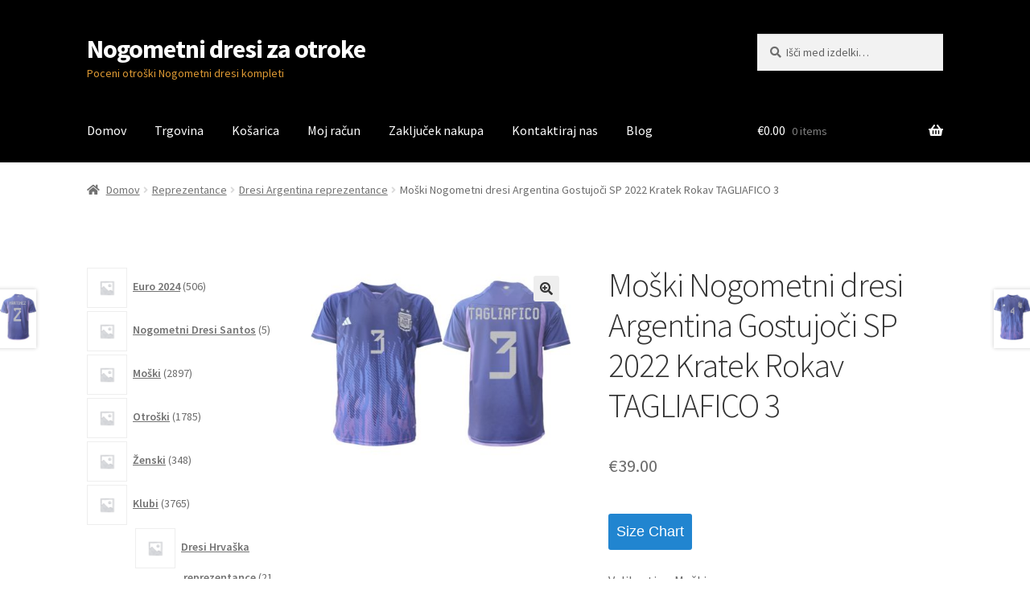

--- FILE ---
content_type: text/html; charset=UTF-8
request_url: https://www.nogometnidresiotroke.com/izdelek/moski-nogometni-dresi-argentina-gostujoci-sp-2022-kratek-rokav-tagliafico-3/
body_size: 29547
content:
<!doctype html>
<html lang="sl-SI">
<head>
<meta charset="UTF-8">
<meta name="viewport" content="width=device-width, initial-scale=1">
<link rel="profile" href="https://gmpg.org/xfn/11">
<link rel="pingback" href="https://www.nogometnidresiotroke.com/xmlrpc.php">

<meta name='robots' content='index, follow, max-image-preview:large, max-snippet:-1, max-video-preview:-1' />

	<!-- This site is optimized with the Yoast SEO plugin v20.3 - https://yoast.com/wordpress/plugins/seo/ -->
	<title>Moški Nogometni dresi Argentina Gostujoči SP 2022 Kratek Rokav TAGLIAFICO 3-Nogometnidresiotroke.com</title>
	<meta name="description" content="Moški Nogometni dresi Argentina Gostujoči SP 2022 Kratek Rokav TAGLIAFICO 3 -" />
	<link rel="canonical" href="https://www.nogometnidresiotroke.com/izdelek/moski-nogometni-dresi-argentina-gostujoci-sp-2022-kratek-rokav-tagliafico-3/" />
	<meta property="og:locale" content="sl_SI" />
	<meta property="og:type" content="article" />
	<meta property="og:title" content="Moški Nogometni dresi Argentina Gostujoči SP 2022 Kratek Rokav TAGLIAFICO 3-Nogometnidresiotroke.com" />
	<meta property="og:description" content="Moški Nogometni dresi Argentina Gostujoči SP 2022 Kratek Rokav TAGLIAFICO 3 -" />
	<meta property="og:url" content="https://www.nogometnidresiotroke.com/izdelek/moski-nogometni-dresi-argentina-gostujoci-sp-2022-kratek-rokav-tagliafico-3/" />
	<meta property="og:site_name" content="Nogometni dresi za otroke" />
	<meta property="article:modified_time" content="2023-03-24T10:42:15+00:00" />
	<meta property="og:image" content="https://www.nogometnidresiotroke.com/wp-content/uploads/2023/03/moski-nogometni-dresi-argentina-gostujoci-sp-2022-kratek-rokav-tagliafico-3.jpg" />
	<meta property="og:image:width" content="800" />
	<meta property="og:image:height" content="650" />
	<meta property="og:image:type" content="image/jpeg" />
	<meta name="twitter:card" content="summary_large_image" />
	<meta name="twitter:label1" content="Est. reading time" />
	<meta name="twitter:data1" content="1 minuta" />
	<script type="application/ld+json" class="yoast-schema-graph">{"@context":"https://schema.org","@graph":[{"@type":"WebPage","@id":"https://www.nogometnidresiotroke.com/izdelek/moski-nogometni-dresi-argentina-gostujoci-sp-2022-kratek-rokav-tagliafico-3/","url":"https://www.nogometnidresiotroke.com/izdelek/moski-nogometni-dresi-argentina-gostujoci-sp-2022-kratek-rokav-tagliafico-3/","name":"Moški Nogometni dresi Argentina Gostujoči SP 2022 Kratek Rokav TAGLIAFICO 3-Nogometnidresiotroke.com","isPartOf":{"@id":"https://www.nogometnidresiotroke.com/#website"},"primaryImageOfPage":{"@id":"https://www.nogometnidresiotroke.com/izdelek/moski-nogometni-dresi-argentina-gostujoci-sp-2022-kratek-rokav-tagliafico-3/#primaryimage"},"image":{"@id":"https://www.nogometnidresiotroke.com/izdelek/moski-nogometni-dresi-argentina-gostujoci-sp-2022-kratek-rokav-tagliafico-3/#primaryimage"},"thumbnailUrl":"https://www.nogometnidresiotroke.com/wp-content/uploads/2023/03/moski-nogometni-dresi-argentina-gostujoci-sp-2022-kratek-rokav-tagliafico-3.jpg","datePublished":"2023-03-24T10:42:06+00:00","dateModified":"2023-03-24T10:42:15+00:00","description":"Moški Nogometni dresi Argentina Gostujoči SP 2022 Kratek Rokav TAGLIAFICO 3 -","breadcrumb":{"@id":"https://www.nogometnidresiotroke.com/izdelek/moski-nogometni-dresi-argentina-gostujoci-sp-2022-kratek-rokav-tagliafico-3/#breadcrumb"},"inLanguage":"sl-SI","potentialAction":[{"@type":"ReadAction","target":["https://www.nogometnidresiotroke.com/izdelek/moski-nogometni-dresi-argentina-gostujoci-sp-2022-kratek-rokav-tagliafico-3/"]}]},{"@type":"ImageObject","inLanguage":"sl-SI","@id":"https://www.nogometnidresiotroke.com/izdelek/moski-nogometni-dresi-argentina-gostujoci-sp-2022-kratek-rokav-tagliafico-3/#primaryimage","url":"https://www.nogometnidresiotroke.com/wp-content/uploads/2023/03/moski-nogometni-dresi-argentina-gostujoci-sp-2022-kratek-rokav-tagliafico-3.jpg","contentUrl":"https://www.nogometnidresiotroke.com/wp-content/uploads/2023/03/moski-nogometni-dresi-argentina-gostujoci-sp-2022-kratek-rokav-tagliafico-3.jpg","width":800,"height":650,"caption":"Moški Nogometni dresi Argentina Gostujoči SP 2022 Kratek Rokav TAGLIAFICO 3"},{"@type":"BreadcrumbList","@id":"https://www.nogometnidresiotroke.com/izdelek/moski-nogometni-dresi-argentina-gostujoci-sp-2022-kratek-rokav-tagliafico-3/#breadcrumb","itemListElement":[{"@type":"ListItem","position":1,"name":"Home","item":"https://www.nogometnidresiotroke.com/"},{"@type":"ListItem","position":2,"name":"Trgovina","item":"https://www.nogometnidresiotroke.com/trgovina/"},{"@type":"ListItem","position":3,"name":"Moški Nogometni dresi Argentina Gostujoči SP 2022 Kratek Rokav TAGLIAFICO 3"}]},{"@type":"WebSite","@id":"https://www.nogometnidresiotroke.com/#website","url":"https://www.nogometnidresiotroke.com/","name":"Nogometni dresi za otroke","description":"Poceni otroški Nogometni dresi kompleti","potentialAction":[{"@type":"SearchAction","target":{"@type":"EntryPoint","urlTemplate":"https://www.nogometnidresiotroke.com/?s={search_term_string}"},"query-input":"required name=search_term_string"}],"inLanguage":"sl-SI"}]}</script>
	<!-- / Yoast SEO plugin. -->


<link rel='dns-prefetch' href='//static.addtoany.com' />
<link rel='dns-prefetch' href='//fonts.googleapis.com' />
<link rel="alternate" type="application/rss+xml" title="Nogometni dresi za otroke &raquo; Vir" href="https://www.nogometnidresiotroke.com/feed/" />
<link rel="alternate" type="application/rss+xml" title="Nogometni dresi za otroke &raquo; Vir komentarjev" href="https://www.nogometnidresiotroke.com/comments/feed/" />
<link rel="alternate" type="application/rss+xml" title="Nogometni dresi za otroke &raquo; Moški Nogometni dresi Argentina Gostujoči SP 2022 Kratek Rokav TAGLIAFICO 3 Vir komentarjev" href="https://www.nogometnidresiotroke.com/izdelek/moski-nogometni-dresi-argentina-gostujoci-sp-2022-kratek-rokav-tagliafico-3/feed/" />
<link rel="alternate" title="oEmbed (JSON)" type="application/json+oembed" href="https://www.nogometnidresiotroke.com/wp-json/oembed/1.0/embed?url=https%3A%2F%2Fwww.nogometnidresiotroke.com%2Fizdelek%2Fmoski-nogometni-dresi-argentina-gostujoci-sp-2022-kratek-rokav-tagliafico-3%2F" />
<link rel="alternate" title="oEmbed (XML)" type="text/xml+oembed" href="https://www.nogometnidresiotroke.com/wp-json/oembed/1.0/embed?url=https%3A%2F%2Fwww.nogometnidresiotroke.com%2Fizdelek%2Fmoski-nogometni-dresi-argentina-gostujoci-sp-2022-kratek-rokav-tagliafico-3%2F&#038;format=xml" />
<style id='wp-img-auto-sizes-contain-inline-css'>
img:is([sizes=auto i],[sizes^="auto," i]){contain-intrinsic-size:3000px 1500px}
/*# sourceURL=wp-img-auto-sizes-contain-inline-css */
</style>
<style id='wp-emoji-styles-inline-css'>

	img.wp-smiley, img.emoji {
		display: inline !important;
		border: none !important;
		box-shadow: none !important;
		height: 1em !important;
		width: 1em !important;
		margin: 0 0.07em !important;
		vertical-align: -0.1em !important;
		background: none !important;
		padding: 0 !important;
	}
/*# sourceURL=wp-emoji-styles-inline-css */
</style>
<style id='wp-block-library-inline-css'>
:root{--wp-block-synced-color:#7a00df;--wp-block-synced-color--rgb:122,0,223;--wp-bound-block-color:var(--wp-block-synced-color);--wp-editor-canvas-background:#ddd;--wp-admin-theme-color:#007cba;--wp-admin-theme-color--rgb:0,124,186;--wp-admin-theme-color-darker-10:#006ba1;--wp-admin-theme-color-darker-10--rgb:0,107,160.5;--wp-admin-theme-color-darker-20:#005a87;--wp-admin-theme-color-darker-20--rgb:0,90,135;--wp-admin-border-width-focus:2px}@media (min-resolution:192dpi){:root{--wp-admin-border-width-focus:1.5px}}.wp-element-button{cursor:pointer}:root .has-very-light-gray-background-color{background-color:#eee}:root .has-very-dark-gray-background-color{background-color:#313131}:root .has-very-light-gray-color{color:#eee}:root .has-very-dark-gray-color{color:#313131}:root .has-vivid-green-cyan-to-vivid-cyan-blue-gradient-background{background:linear-gradient(135deg,#00d084,#0693e3)}:root .has-purple-crush-gradient-background{background:linear-gradient(135deg,#34e2e4,#4721fb 50%,#ab1dfe)}:root .has-hazy-dawn-gradient-background{background:linear-gradient(135deg,#faaca8,#dad0ec)}:root .has-subdued-olive-gradient-background{background:linear-gradient(135deg,#fafae1,#67a671)}:root .has-atomic-cream-gradient-background{background:linear-gradient(135deg,#fdd79a,#004a59)}:root .has-nightshade-gradient-background{background:linear-gradient(135deg,#330968,#31cdcf)}:root .has-midnight-gradient-background{background:linear-gradient(135deg,#020381,#2874fc)}:root{--wp--preset--font-size--normal:16px;--wp--preset--font-size--huge:42px}.has-regular-font-size{font-size:1em}.has-larger-font-size{font-size:2.625em}.has-normal-font-size{font-size:var(--wp--preset--font-size--normal)}.has-huge-font-size{font-size:var(--wp--preset--font-size--huge)}.has-text-align-center{text-align:center}.has-text-align-left{text-align:left}.has-text-align-right{text-align:right}.has-fit-text{white-space:nowrap!important}#end-resizable-editor-section{display:none}.aligncenter{clear:both}.items-justified-left{justify-content:flex-start}.items-justified-center{justify-content:center}.items-justified-right{justify-content:flex-end}.items-justified-space-between{justify-content:space-between}.screen-reader-text{border:0;clip-path:inset(50%);height:1px;margin:-1px;overflow:hidden;padding:0;position:absolute;width:1px;word-wrap:normal!important}.screen-reader-text:focus{background-color:#ddd;clip-path:none;color:#444;display:block;font-size:1em;height:auto;left:5px;line-height:normal;padding:15px 23px 14px;text-decoration:none;top:5px;width:auto;z-index:100000}html :where(.has-border-color){border-style:solid}html :where([style*=border-top-color]){border-top-style:solid}html :where([style*=border-right-color]){border-right-style:solid}html :where([style*=border-bottom-color]){border-bottom-style:solid}html :where([style*=border-left-color]){border-left-style:solid}html :where([style*=border-width]){border-style:solid}html :where([style*=border-top-width]){border-top-style:solid}html :where([style*=border-right-width]){border-right-style:solid}html :where([style*=border-bottom-width]){border-bottom-style:solid}html :where([style*=border-left-width]){border-left-style:solid}html :where(img[class*=wp-image-]){height:auto;max-width:100%}:where(figure){margin:0 0 1em}html :where(.is-position-sticky){--wp-admin--admin-bar--position-offset:var(--wp-admin--admin-bar--height,0px)}@media screen and (max-width:600px){html :where(.is-position-sticky){--wp-admin--admin-bar--position-offset:0px}}

/*# sourceURL=wp-block-library-inline-css */
</style><link rel='stylesheet' id='wc-blocks-style-css' href='https://www.nogometnidresiotroke.com/wp-content/plugins/woocommerce/assets/client/blocks/wc-blocks.css?ver=wc-9.4.4' media='all' />
<link rel='stylesheet' id='wc-blocks-style-product-categories-css' href='https://www.nogometnidresiotroke.com/wp-content/plugins/woocommerce/assets/client/blocks/product-categories.css?ver=wc-9.4.4' media='all' />
<style id='global-styles-inline-css'>
:root{--wp--preset--aspect-ratio--square: 1;--wp--preset--aspect-ratio--4-3: 4/3;--wp--preset--aspect-ratio--3-4: 3/4;--wp--preset--aspect-ratio--3-2: 3/2;--wp--preset--aspect-ratio--2-3: 2/3;--wp--preset--aspect-ratio--16-9: 16/9;--wp--preset--aspect-ratio--9-16: 9/16;--wp--preset--color--black: #000000;--wp--preset--color--cyan-bluish-gray: #abb8c3;--wp--preset--color--white: #ffffff;--wp--preset--color--pale-pink: #f78da7;--wp--preset--color--vivid-red: #cf2e2e;--wp--preset--color--luminous-vivid-orange: #ff6900;--wp--preset--color--luminous-vivid-amber: #fcb900;--wp--preset--color--light-green-cyan: #7bdcb5;--wp--preset--color--vivid-green-cyan: #00d084;--wp--preset--color--pale-cyan-blue: #8ed1fc;--wp--preset--color--vivid-cyan-blue: #0693e3;--wp--preset--color--vivid-purple: #9b51e0;--wp--preset--gradient--vivid-cyan-blue-to-vivid-purple: linear-gradient(135deg,rgb(6,147,227) 0%,rgb(155,81,224) 100%);--wp--preset--gradient--light-green-cyan-to-vivid-green-cyan: linear-gradient(135deg,rgb(122,220,180) 0%,rgb(0,208,130) 100%);--wp--preset--gradient--luminous-vivid-amber-to-luminous-vivid-orange: linear-gradient(135deg,rgb(252,185,0) 0%,rgb(255,105,0) 100%);--wp--preset--gradient--luminous-vivid-orange-to-vivid-red: linear-gradient(135deg,rgb(255,105,0) 0%,rgb(207,46,46) 100%);--wp--preset--gradient--very-light-gray-to-cyan-bluish-gray: linear-gradient(135deg,rgb(238,238,238) 0%,rgb(169,184,195) 100%);--wp--preset--gradient--cool-to-warm-spectrum: linear-gradient(135deg,rgb(74,234,220) 0%,rgb(151,120,209) 20%,rgb(207,42,186) 40%,rgb(238,44,130) 60%,rgb(251,105,98) 80%,rgb(254,248,76) 100%);--wp--preset--gradient--blush-light-purple: linear-gradient(135deg,rgb(255,206,236) 0%,rgb(152,150,240) 100%);--wp--preset--gradient--blush-bordeaux: linear-gradient(135deg,rgb(254,205,165) 0%,rgb(254,45,45) 50%,rgb(107,0,62) 100%);--wp--preset--gradient--luminous-dusk: linear-gradient(135deg,rgb(255,203,112) 0%,rgb(199,81,192) 50%,rgb(65,88,208) 100%);--wp--preset--gradient--pale-ocean: linear-gradient(135deg,rgb(255,245,203) 0%,rgb(182,227,212) 50%,rgb(51,167,181) 100%);--wp--preset--gradient--electric-grass: linear-gradient(135deg,rgb(202,248,128) 0%,rgb(113,206,126) 100%);--wp--preset--gradient--midnight: linear-gradient(135deg,rgb(2,3,129) 0%,rgb(40,116,252) 100%);--wp--preset--font-size--small: 14px;--wp--preset--font-size--medium: 23px;--wp--preset--font-size--large: 26px;--wp--preset--font-size--x-large: 42px;--wp--preset--font-size--normal: 16px;--wp--preset--font-size--huge: 37px;--wp--preset--font-family--inter: "Inter", sans-serif;--wp--preset--font-family--cardo: Cardo;--wp--preset--spacing--20: 0.44rem;--wp--preset--spacing--30: 0.67rem;--wp--preset--spacing--40: 1rem;--wp--preset--spacing--50: 1.5rem;--wp--preset--spacing--60: 2.25rem;--wp--preset--spacing--70: 3.38rem;--wp--preset--spacing--80: 5.06rem;--wp--preset--shadow--natural: 6px 6px 9px rgba(0, 0, 0, 0.2);--wp--preset--shadow--deep: 12px 12px 50px rgba(0, 0, 0, 0.4);--wp--preset--shadow--sharp: 6px 6px 0px rgba(0, 0, 0, 0.2);--wp--preset--shadow--outlined: 6px 6px 0px -3px rgb(255, 255, 255), 6px 6px rgb(0, 0, 0);--wp--preset--shadow--crisp: 6px 6px 0px rgb(0, 0, 0);}:where(.is-layout-flex){gap: 0.5em;}:where(.is-layout-grid){gap: 0.5em;}body .is-layout-flex{display: flex;}.is-layout-flex{flex-wrap: wrap;align-items: center;}.is-layout-flex > :is(*, div){margin: 0;}body .is-layout-grid{display: grid;}.is-layout-grid > :is(*, div){margin: 0;}:where(.wp-block-columns.is-layout-flex){gap: 2em;}:where(.wp-block-columns.is-layout-grid){gap: 2em;}:where(.wp-block-post-template.is-layout-flex){gap: 1.25em;}:where(.wp-block-post-template.is-layout-grid){gap: 1.25em;}.has-black-color{color: var(--wp--preset--color--black) !important;}.has-cyan-bluish-gray-color{color: var(--wp--preset--color--cyan-bluish-gray) !important;}.has-white-color{color: var(--wp--preset--color--white) !important;}.has-pale-pink-color{color: var(--wp--preset--color--pale-pink) !important;}.has-vivid-red-color{color: var(--wp--preset--color--vivid-red) !important;}.has-luminous-vivid-orange-color{color: var(--wp--preset--color--luminous-vivid-orange) !important;}.has-luminous-vivid-amber-color{color: var(--wp--preset--color--luminous-vivid-amber) !important;}.has-light-green-cyan-color{color: var(--wp--preset--color--light-green-cyan) !important;}.has-vivid-green-cyan-color{color: var(--wp--preset--color--vivid-green-cyan) !important;}.has-pale-cyan-blue-color{color: var(--wp--preset--color--pale-cyan-blue) !important;}.has-vivid-cyan-blue-color{color: var(--wp--preset--color--vivid-cyan-blue) !important;}.has-vivid-purple-color{color: var(--wp--preset--color--vivid-purple) !important;}.has-black-background-color{background-color: var(--wp--preset--color--black) !important;}.has-cyan-bluish-gray-background-color{background-color: var(--wp--preset--color--cyan-bluish-gray) !important;}.has-white-background-color{background-color: var(--wp--preset--color--white) !important;}.has-pale-pink-background-color{background-color: var(--wp--preset--color--pale-pink) !important;}.has-vivid-red-background-color{background-color: var(--wp--preset--color--vivid-red) !important;}.has-luminous-vivid-orange-background-color{background-color: var(--wp--preset--color--luminous-vivid-orange) !important;}.has-luminous-vivid-amber-background-color{background-color: var(--wp--preset--color--luminous-vivid-amber) !important;}.has-light-green-cyan-background-color{background-color: var(--wp--preset--color--light-green-cyan) !important;}.has-vivid-green-cyan-background-color{background-color: var(--wp--preset--color--vivid-green-cyan) !important;}.has-pale-cyan-blue-background-color{background-color: var(--wp--preset--color--pale-cyan-blue) !important;}.has-vivid-cyan-blue-background-color{background-color: var(--wp--preset--color--vivid-cyan-blue) !important;}.has-vivid-purple-background-color{background-color: var(--wp--preset--color--vivid-purple) !important;}.has-black-border-color{border-color: var(--wp--preset--color--black) !important;}.has-cyan-bluish-gray-border-color{border-color: var(--wp--preset--color--cyan-bluish-gray) !important;}.has-white-border-color{border-color: var(--wp--preset--color--white) !important;}.has-pale-pink-border-color{border-color: var(--wp--preset--color--pale-pink) !important;}.has-vivid-red-border-color{border-color: var(--wp--preset--color--vivid-red) !important;}.has-luminous-vivid-orange-border-color{border-color: var(--wp--preset--color--luminous-vivid-orange) !important;}.has-luminous-vivid-amber-border-color{border-color: var(--wp--preset--color--luminous-vivid-amber) !important;}.has-light-green-cyan-border-color{border-color: var(--wp--preset--color--light-green-cyan) !important;}.has-vivid-green-cyan-border-color{border-color: var(--wp--preset--color--vivid-green-cyan) !important;}.has-pale-cyan-blue-border-color{border-color: var(--wp--preset--color--pale-cyan-blue) !important;}.has-vivid-cyan-blue-border-color{border-color: var(--wp--preset--color--vivid-cyan-blue) !important;}.has-vivid-purple-border-color{border-color: var(--wp--preset--color--vivid-purple) !important;}.has-vivid-cyan-blue-to-vivid-purple-gradient-background{background: var(--wp--preset--gradient--vivid-cyan-blue-to-vivid-purple) !important;}.has-light-green-cyan-to-vivid-green-cyan-gradient-background{background: var(--wp--preset--gradient--light-green-cyan-to-vivid-green-cyan) !important;}.has-luminous-vivid-amber-to-luminous-vivid-orange-gradient-background{background: var(--wp--preset--gradient--luminous-vivid-amber-to-luminous-vivid-orange) !important;}.has-luminous-vivid-orange-to-vivid-red-gradient-background{background: var(--wp--preset--gradient--luminous-vivid-orange-to-vivid-red) !important;}.has-very-light-gray-to-cyan-bluish-gray-gradient-background{background: var(--wp--preset--gradient--very-light-gray-to-cyan-bluish-gray) !important;}.has-cool-to-warm-spectrum-gradient-background{background: var(--wp--preset--gradient--cool-to-warm-spectrum) !important;}.has-blush-light-purple-gradient-background{background: var(--wp--preset--gradient--blush-light-purple) !important;}.has-blush-bordeaux-gradient-background{background: var(--wp--preset--gradient--blush-bordeaux) !important;}.has-luminous-dusk-gradient-background{background: var(--wp--preset--gradient--luminous-dusk) !important;}.has-pale-ocean-gradient-background{background: var(--wp--preset--gradient--pale-ocean) !important;}.has-electric-grass-gradient-background{background: var(--wp--preset--gradient--electric-grass) !important;}.has-midnight-gradient-background{background: var(--wp--preset--gradient--midnight) !important;}.has-small-font-size{font-size: var(--wp--preset--font-size--small) !important;}.has-medium-font-size{font-size: var(--wp--preset--font-size--medium) !important;}.has-large-font-size{font-size: var(--wp--preset--font-size--large) !important;}.has-x-large-font-size{font-size: var(--wp--preset--font-size--x-large) !important;}
/*# sourceURL=global-styles-inline-css */
</style>

<style id='classic-theme-styles-inline-css'>
/*! This file is auto-generated */
.wp-block-button__link{color:#fff;background-color:#32373c;border-radius:9999px;box-shadow:none;text-decoration:none;padding:calc(.667em + 2px) calc(1.333em + 2px);font-size:1.125em}.wp-block-file__button{background:#32373c;color:#fff;text-decoration:none}
/*# sourceURL=/wp-includes/css/classic-themes.min.css */
</style>
<link rel='stylesheet' id='storefront-gutenberg-blocks-css' href='https://www.nogometnidresiotroke.com/wp-content/themes/storefront/assets/css/base/gutenberg-blocks.css?ver=4.2.0' media='all' />
<style id='storefront-gutenberg-blocks-inline-css'>

				.wp-block-button__link:not(.has-text-color) {
					color: #333333;
				}

				.wp-block-button__link:not(.has-text-color):hover,
				.wp-block-button__link:not(.has-text-color):focus,
				.wp-block-button__link:not(.has-text-color):active {
					color: #333333;
				}

				.wp-block-button__link:not(.has-background) {
					background-color: #eeeeee;
				}

				.wp-block-button__link:not(.has-background):hover,
				.wp-block-button__link:not(.has-background):focus,
				.wp-block-button__link:not(.has-background):active {
					border-color: #d5d5d5;
					background-color: #d5d5d5;
				}

				.wc-block-grid__products .wc-block-grid__product .wp-block-button__link {
					background-color: #eeeeee;
					border-color: #eeeeee;
					color: #333333;
				}

				.wp-block-quote footer,
				.wp-block-quote cite,
				.wp-block-quote__citation {
					color: #6d6d6d;
				}

				.wp-block-pullquote cite,
				.wp-block-pullquote footer,
				.wp-block-pullquote__citation {
					color: #6d6d6d;
				}

				.wp-block-image figcaption {
					color: #6d6d6d;
				}

				.wp-block-separator.is-style-dots::before {
					color: #333333;
				}

				.wp-block-file a.wp-block-file__button {
					color: #333333;
					background-color: #eeeeee;
					border-color: #eeeeee;
				}

				.wp-block-file a.wp-block-file__button:hover,
				.wp-block-file a.wp-block-file__button:focus,
				.wp-block-file a.wp-block-file__button:active {
					color: #333333;
					background-color: #d5d5d5;
				}

				.wp-block-code,
				.wp-block-preformatted pre {
					color: #6d6d6d;
				}

				.wp-block-table:not( .has-background ):not( .is-style-stripes ) tbody tr:nth-child(2n) td {
					background-color: #fdfdfd;
				}

				.wp-block-cover .wp-block-cover__inner-container h1:not(.has-text-color),
				.wp-block-cover .wp-block-cover__inner-container h2:not(.has-text-color),
				.wp-block-cover .wp-block-cover__inner-container h3:not(.has-text-color),
				.wp-block-cover .wp-block-cover__inner-container h4:not(.has-text-color),
				.wp-block-cover .wp-block-cover__inner-container h5:not(.has-text-color),
				.wp-block-cover .wp-block-cover__inner-container h6:not(.has-text-color) {
					color: #000000;
				}

				.wc-block-components-price-slider__range-input-progress,
				.rtl .wc-block-components-price-slider__range-input-progress {
					--range-color: #7f54b3;
				}

				/* Target only IE11 */
				@media all and (-ms-high-contrast: none), (-ms-high-contrast: active) {
					.wc-block-components-price-slider__range-input-progress {
						background: #7f54b3;
					}
				}

				.wc-block-components-button:not(.is-link) {
					background-color: #333333;
					color: #ffffff;
				}

				.wc-block-components-button:not(.is-link):hover,
				.wc-block-components-button:not(.is-link):focus,
				.wc-block-components-button:not(.is-link):active {
					background-color: #1a1a1a;
					color: #ffffff;
				}

				.wc-block-components-button:not(.is-link):disabled {
					background-color: #333333;
					color: #ffffff;
				}

				.wc-block-cart__submit-container {
					background-color: #ffffff;
				}

				.wc-block-cart__submit-container::before {
					color: rgba(220,220,220,0.5);
				}

				.wc-block-components-order-summary-item__quantity {
					background-color: #ffffff;
					border-color: #6d6d6d;
					box-shadow: 0 0 0 2px #ffffff;
					color: #6d6d6d;
				}
			
/*# sourceURL=storefront-gutenberg-blocks-inline-css */
</style>
<link rel='stylesheet' id='woo_sc_product_size_chart_css-css' href='https://www.nogometnidresiotroke.com/wp-content/plugins/product-size-chart-for-woo/css/sizechart_frontend_css.css?ver=1.1.4' media='all' />
<link rel='stylesheet' id='woo_sc_modal_css-css' href='https://www.nogometnidresiotroke.com/wp-content/plugins/product-size-chart-for-woo/css/modal.css?ver=1.1.4' media='all' />
<link rel='stylesheet' id='size_chart_perfect_scrollbar_css-css' href='https://www.nogometnidresiotroke.com/wp-content/plugins/product-size-chart-for-woo/css/perfect-scrollbar.css?ver=1.1.4' media='all' />
<link rel='stylesheet' id='photoswipe-css' href='https://www.nogometnidresiotroke.com/wp-content/plugins/woocommerce/assets/css/photoswipe/photoswipe.min.css?ver=9.4.4' media='all' />
<link rel='stylesheet' id='photoswipe-default-skin-css' href='https://www.nogometnidresiotroke.com/wp-content/plugins/woocommerce/assets/css/photoswipe/default-skin/default-skin.min.css?ver=9.4.4' media='all' />
<style id='woocommerce-inline-inline-css'>
.woocommerce form .form-row .required { visibility: visible; }
/*# sourceURL=woocommerce-inline-inline-css */
</style>
<link rel='stylesheet' id='wt-woocommerce-related-products-css' href='https://www.nogometnidresiotroke.com/wp-content/plugins/wt-woocommerce-related-products/public/css/custom-related-products-public.css' media='all' />
<link rel='stylesheet' id='carousel-css-css' href='https://www.nogometnidresiotroke.com/wp-content/plugins/wt-woocommerce-related-products/public/css/owl.carousel.min.css' media='all' />
<link rel='stylesheet' id='carousel-theme-css-css' href='https://www.nogometnidresiotroke.com/wp-content/plugins/wt-woocommerce-related-products/public/css/owl.theme.default.min.css' media='all' />
<link rel='stylesheet' id='yith_wapo_front-css' href='https://www.nogometnidresiotroke.com/wp-content/plugins/yith-woocommerce-product-add-ons/assets/css/front.css?ver=81395' media='all' />
<link rel='stylesheet' id='yith_wapo_jquery-ui-css' href='https://www.nogometnidresiotroke.com/wp-content/plugins/yith-woocommerce-product-add-ons/assets/css/_new_jquery-ui-1.12.1.css?ver=52236' media='all' />
<link rel='stylesheet' id='yith_wapo_jquery-ui-timepicker-css' href='https://www.nogometnidresiotroke.com/wp-content/plugins/yith-woocommerce-product-add-ons/assets/css/_new_jquery-ui-timepicker-addon.css?ver=76239' media='all' />
<link rel='stylesheet' id='dashicons-css' href='https://www.nogometnidresiotroke.com/wp-includes/css/dashicons.min.css?ver=6.9' media='all' />
<style id='dashicons-inline-css'>
[data-font="Dashicons"]:before {font-family: 'Dashicons' !important;content: attr(data-icon) !important;speak: none !important;font-weight: normal !important;font-variant: normal !important;text-transform: none !important;line-height: 1 !important;font-style: normal !important;-webkit-font-smoothing: antialiased !important;-moz-osx-font-smoothing: grayscale !important;}
/*# sourceURL=dashicons-inline-css */
</style>
<link rel='stylesheet' id='storefront-style-css' href='https://www.nogometnidresiotroke.com/wp-content/themes/storefront/style.css?ver=4.2.0' media='all' />
<style id='storefront-style-inline-css'>

			.main-navigation ul li a,
			.site-title a,
			ul.menu li a,
			.site-branding h1 a,
			button.menu-toggle,
			button.menu-toggle:hover,
			.handheld-navigation .dropdown-toggle {
				color: #ffffff;
			}

			button.menu-toggle,
			button.menu-toggle:hover {
				border-color: #ffffff;
			}

			.main-navigation ul li a:hover,
			.main-navigation ul li:hover > a,
			.site-title a:hover,
			.site-header ul.menu li.current-menu-item > a {
				color: #ffffff;
			}

			table:not( .has-background ) th {
				background-color: #f8f8f8;
			}

			table:not( .has-background ) tbody td {
				background-color: #fdfdfd;
			}

			table:not( .has-background ) tbody tr:nth-child(2n) td,
			fieldset,
			fieldset legend {
				background-color: #fbfbfb;
			}

			.site-header,
			.secondary-navigation ul ul,
			.main-navigation ul.menu > li.menu-item-has-children:after,
			.secondary-navigation ul.menu ul,
			.storefront-handheld-footer-bar,
			.storefront-handheld-footer-bar ul li > a,
			.storefront-handheld-footer-bar ul li.search .site-search,
			button.menu-toggle,
			button.menu-toggle:hover {
				background-color: #000000;
			}

			p.site-description,
			.site-header,
			.storefront-handheld-footer-bar {
				color: #dd9933;
			}

			button.menu-toggle:after,
			button.menu-toggle:before,
			button.menu-toggle span:before {
				background-color: #ffffff;
			}

			h1, h2, h3, h4, h5, h6, .wc-block-grid__product-title {
				color: #333333;
			}

			.widget h1 {
				border-bottom-color: #333333;
			}

			body,
			.secondary-navigation a {
				color: #6d6d6d;
			}

			.widget-area .widget a,
			.hentry .entry-header .posted-on a,
			.hentry .entry-header .post-author a,
			.hentry .entry-header .post-comments a,
			.hentry .entry-header .byline a {
				color: #727272;
			}

			a {
				color: #7f54b3;
			}

			a:focus,
			button:focus,
			.button.alt:focus,
			input:focus,
			textarea:focus,
			input[type="button"]:focus,
			input[type="reset"]:focus,
			input[type="submit"]:focus,
			input[type="email"]:focus,
			input[type="tel"]:focus,
			input[type="url"]:focus,
			input[type="password"]:focus,
			input[type="search"]:focus {
				outline-color: #7f54b3;
			}

			button, input[type="button"], input[type="reset"], input[type="submit"], .button, .widget a.button {
				background-color: #eeeeee;
				border-color: #eeeeee;
				color: #333333;
			}

			button:hover, input[type="button"]:hover, input[type="reset"]:hover, input[type="submit"]:hover, .button:hover, .widget a.button:hover {
				background-color: #d5d5d5;
				border-color: #d5d5d5;
				color: #333333;
			}

			button.alt, input[type="button"].alt, input[type="reset"].alt, input[type="submit"].alt, .button.alt, .widget-area .widget a.button.alt {
				background-color: #333333;
				border-color: #333333;
				color: #ffffff;
			}

			button.alt:hover, input[type="button"].alt:hover, input[type="reset"].alt:hover, input[type="submit"].alt:hover, .button.alt:hover, .widget-area .widget a.button.alt:hover {
				background-color: #1a1a1a;
				border-color: #1a1a1a;
				color: #ffffff;
			}

			.pagination .page-numbers li .page-numbers.current {
				background-color: #e6e6e6;
				color: #636363;
			}

			#comments .comment-list .comment-content .comment-text {
				background-color: #f8f8f8;
			}

			.site-footer {
				background-color: #f0f0f0;
				color: #6d6d6d;
			}

			.site-footer a:not(.button):not(.components-button) {
				color: #333333;
			}

			.site-footer .storefront-handheld-footer-bar a:not(.button):not(.components-button) {
				color: #ffffff;
			}

			.site-footer h1, .site-footer h2, .site-footer h3, .site-footer h4, .site-footer h5, .site-footer h6, .site-footer .widget .widget-title, .site-footer .widget .widgettitle {
				color: #333333;
			}

			.page-template-template-homepage.has-post-thumbnail .type-page.has-post-thumbnail .entry-title {
				color: #000000;
			}

			.page-template-template-homepage.has-post-thumbnail .type-page.has-post-thumbnail .entry-content {
				color: #000000;
			}

			@media screen and ( min-width: 768px ) {
				.secondary-navigation ul.menu a:hover {
					color: #f6b24c;
				}

				.secondary-navigation ul.menu a {
					color: #dd9933;
				}

				.main-navigation ul.menu ul.sub-menu,
				.main-navigation ul.nav-menu ul.children {
					background-color: #000000;
				}

				.site-header {
					border-bottom-color: #000000;
				}
			}
/*# sourceURL=storefront-style-inline-css */
</style>
<link rel='stylesheet' id='storefront-icons-css' href='https://www.nogometnidresiotroke.com/wp-content/themes/storefront/assets/css/base/icons.css?ver=4.2.0' media='all' />
<link rel='stylesheet' id='storefront-fonts-css' href='https://fonts.googleapis.com/css?family=Source+Sans+Pro%3A400%2C300%2C300italic%2C400italic%2C600%2C700%2C900&#038;subset=latin%2Clatin-ext&#038;ver=4.2.0' media='all' />
<link rel='stylesheet' id='addtoany-css' href='https://www.nogometnidresiotroke.com/wp-content/plugins/add-to-any/addtoany.min.css?ver=1.16' media='all' />
<link rel='stylesheet' id='storefront-woocommerce-style-css' href='https://www.nogometnidresiotroke.com/wp-content/themes/storefront/assets/css/woocommerce/woocommerce.css?ver=4.2.0' media='all' />
<style id='storefront-woocommerce-style-inline-css'>
@font-face {
				font-family: star;
				src: url(https://www.nogometnidresiotroke.com/wp-content/plugins/woocommerce/assets/fonts/star.eot);
				src:
					url(https://www.nogometnidresiotroke.com/wp-content/plugins/woocommerce/assets/fonts/star.eot?#iefix) format("embedded-opentype"),
					url(https://www.nogometnidresiotroke.com/wp-content/plugins/woocommerce/assets/fonts/star.woff) format("woff"),
					url(https://www.nogometnidresiotroke.com/wp-content/plugins/woocommerce/assets/fonts/star.ttf) format("truetype"),
					url(https://www.nogometnidresiotroke.com/wp-content/plugins/woocommerce/assets/fonts/star.svg#star) format("svg");
				font-weight: 400;
				font-style: normal;
			}
			@font-face {
				font-family: WooCommerce;
				src: url(https://www.nogometnidresiotroke.com/wp-content/plugins/woocommerce/assets/fonts/WooCommerce.eot);
				src:
					url(https://www.nogometnidresiotroke.com/wp-content/plugins/woocommerce/assets/fonts/WooCommerce.eot?#iefix) format("embedded-opentype"),
					url(https://www.nogometnidresiotroke.com/wp-content/plugins/woocommerce/assets/fonts/WooCommerce.woff) format("woff"),
					url(https://www.nogometnidresiotroke.com/wp-content/plugins/woocommerce/assets/fonts/WooCommerce.ttf) format("truetype"),
					url(https://www.nogometnidresiotroke.com/wp-content/plugins/woocommerce/assets/fonts/WooCommerce.svg#WooCommerce) format("svg");
				font-weight: 400;
				font-style: normal;
			}

			a.cart-contents,
			.site-header-cart .widget_shopping_cart a {
				color: #ffffff;
			}

			a.cart-contents:hover,
			.site-header-cart .widget_shopping_cart a:hover,
			.site-header-cart:hover > li > a {
				color: #ffffff;
			}

			table.cart td.product-remove,
			table.cart td.actions {
				border-top-color: #ffffff;
			}

			.storefront-handheld-footer-bar ul li.cart .count {
				background-color: #ffffff;
				color: #000000;
				border-color: #000000;
			}

			.woocommerce-tabs ul.tabs li.active a,
			ul.products li.product .price,
			.onsale,
			.wc-block-grid__product-onsale,
			.widget_search form:before,
			.widget_product_search form:before {
				color: #6d6d6d;
			}

			.woocommerce-breadcrumb a,
			a.woocommerce-review-link,
			.product_meta a {
				color: #727272;
			}

			.wc-block-grid__product-onsale,
			.onsale {
				border-color: #6d6d6d;
			}

			.star-rating span:before,
			.quantity .plus, .quantity .minus,
			p.stars a:hover:after,
			p.stars a:after,
			.star-rating span:before,
			#payment .payment_methods li input[type=radio]:first-child:checked+label:before {
				color: #7f54b3;
			}

			.widget_price_filter .ui-slider .ui-slider-range,
			.widget_price_filter .ui-slider .ui-slider-handle {
				background-color: #7f54b3;
			}

			.order_details {
				background-color: #f8f8f8;
			}

			.order_details > li {
				border-bottom: 1px dotted #e3e3e3;
			}

			.order_details:before,
			.order_details:after {
				background: -webkit-linear-gradient(transparent 0,transparent 0),-webkit-linear-gradient(135deg,#f8f8f8 33.33%,transparent 33.33%),-webkit-linear-gradient(45deg,#f8f8f8 33.33%,transparent 33.33%)
			}

			#order_review {
				background-color: #ffffff;
			}

			#payment .payment_methods > li .payment_box,
			#payment .place-order {
				background-color: #fafafa;
			}

			#payment .payment_methods > li:not(.woocommerce-notice) {
				background-color: #f5f5f5;
			}

			#payment .payment_methods > li:not(.woocommerce-notice):hover {
				background-color: #f0f0f0;
			}

			.woocommerce-pagination .page-numbers li .page-numbers.current {
				background-color: #e6e6e6;
				color: #636363;
			}

			.wc-block-grid__product-onsale,
			.onsale,
			.woocommerce-pagination .page-numbers li .page-numbers:not(.current) {
				color: #6d6d6d;
			}

			p.stars a:before,
			p.stars a:hover~a:before,
			p.stars.selected a.active~a:before {
				color: #6d6d6d;
			}

			p.stars.selected a.active:before,
			p.stars:hover a:before,
			p.stars.selected a:not(.active):before,
			p.stars.selected a.active:before {
				color: #7f54b3;
			}

			.single-product div.product .woocommerce-product-gallery .woocommerce-product-gallery__trigger {
				background-color: #eeeeee;
				color: #333333;
			}

			.single-product div.product .woocommerce-product-gallery .woocommerce-product-gallery__trigger:hover {
				background-color: #d5d5d5;
				border-color: #d5d5d5;
				color: #333333;
			}

			.button.added_to_cart:focus,
			.button.wc-forward:focus {
				outline-color: #7f54b3;
			}

			.added_to_cart,
			.site-header-cart .widget_shopping_cart a.button,
			.wc-block-grid__products .wc-block-grid__product .wp-block-button__link {
				background-color: #eeeeee;
				border-color: #eeeeee;
				color: #333333;
			}

			.added_to_cart:hover,
			.site-header-cart .widget_shopping_cart a.button:hover,
			.wc-block-grid__products .wc-block-grid__product .wp-block-button__link:hover {
				background-color: #d5d5d5;
				border-color: #d5d5d5;
				color: #333333;
			}

			.added_to_cart.alt, .added_to_cart, .widget a.button.checkout {
				background-color: #333333;
				border-color: #333333;
				color: #ffffff;
			}

			.added_to_cart.alt:hover, .added_to_cart:hover, .widget a.button.checkout:hover {
				background-color: #1a1a1a;
				border-color: #1a1a1a;
				color: #ffffff;
			}

			.button.loading {
				color: #eeeeee;
			}

			.button.loading:hover {
				background-color: #eeeeee;
			}

			.button.loading:after {
				color: #333333;
			}

			@media screen and ( min-width: 768px ) {
				.site-header-cart .widget_shopping_cart,
				.site-header .product_list_widget li .quantity {
					color: #dd9933;
				}

				.site-header-cart .widget_shopping_cart .buttons,
				.site-header-cart .widget_shopping_cart .total {
					background-color: #000000;
				}

				.site-header-cart .widget_shopping_cart {
					background-color: #000000;
				}
			}
				.storefront-product-pagination a {
					color: #6d6d6d;
					background-color: #ffffff;
				}
				.storefront-sticky-add-to-cart {
					color: #6d6d6d;
					background-color: #ffffff;
				}

				.storefront-sticky-add-to-cart a:not(.button) {
					color: #ffffff;
				}
/*# sourceURL=storefront-woocommerce-style-inline-css */
</style>
<script type="text/template" id="tmpl-variation-template">
	<div class="woocommerce-variation-description">{{{ data.variation.variation_description }}}</div>
	<div class="woocommerce-variation-price">{{{ data.variation.price_html }}}</div>
	<div class="woocommerce-variation-availability">{{{ data.variation.availability_html }}}</div>
</script>
<script type="text/template" id="tmpl-unavailable-variation-template">
	<p role="alert">Ta izdelek ni na voljo. Izberite drugo kombinacijo.</p>
</script>
<script id="addtoany-core-js-before">
window.a2a_config=window.a2a_config||{};a2a_config.callbacks=[];a2a_config.overlays=[];a2a_config.templates={};a2a_localize = {
	Share: "Share",
	Save: "Save",
	Subscribe: "Subscribe",
	Email: "Email",
	Bookmark: "Bookmark",
	ShowAll: "Show all",
	ShowLess: "Show less",
	FindServices: "Find service(s)",
	FindAnyServiceToAddTo: "Instantly find any service to add to",
	PoweredBy: "Powered by",
	ShareViaEmail: "Share via email",
	SubscribeViaEmail: "Subscribe via email",
	BookmarkInYourBrowser: "Bookmark in your browser",
	BookmarkInstructions: "Press Ctrl+D or \u2318+D to bookmark this page",
	AddToYourFavorites: "Add to your favorites",
	SendFromWebOrProgram: "Send from any email address or email program",
	EmailProgram: "Email program",
	More: "More&#8230;",
	ThanksForSharing: "Thanks for sharing!",
	ThanksForFollowing: "Thanks for following!"
};


//# sourceURL=addtoany-core-js-before
</script>
<script async src="https://static.addtoany.com/menu/page.js" id="addtoany-core-js"></script>
<script src="https://www.nogometnidresiotroke.com/wp-includes/js/jquery/jquery.min.js?ver=3.7.1" id="jquery-core-js"></script>
<script src="https://www.nogometnidresiotroke.com/wp-includes/js/jquery/jquery-migrate.min.js?ver=3.4.1" id="jquery-migrate-js"></script>
<script async src="https://www.nogometnidresiotroke.com/wp-content/plugins/add-to-any/addtoany.min.js?ver=1.1" id="addtoany-jquery-js"></script>
<script src="https://www.nogometnidresiotroke.com/wp-content/plugins/product-size-chart-for-woo/js/perfect-scrollbar.min.js?ver=1.1.4" id="size_chart_perfect_scrollbar_js-js"></script>
<script src="https://www.nogometnidresiotroke.com/wp-content/plugins/woocommerce/assets/js/jquery-blockui/jquery.blockUI.min.js?ver=2.7.0-wc.9.4.4" id="jquery-blockui-js" data-wp-strategy="defer"></script>
<script id="wc-add-to-cart-js-extra">
var wc_add_to_cart_params = {"ajax_url":"/wp-admin/admin-ajax.php","wc_ajax_url":"/?wc-ajax=%%endpoint%%","i18n_view_cart":"Prika\u017ei ko\u0161arico","cart_url":"https://www.nogometnidresiotroke.com/kosarica/","is_cart":"","cart_redirect_after_add":"no"};
//# sourceURL=wc-add-to-cart-js-extra
</script>
<script src="https://www.nogometnidresiotroke.com/wp-content/plugins/woocommerce/assets/js/frontend/add-to-cart.min.js?ver=9.4.4" id="wc-add-to-cart-js" defer data-wp-strategy="defer"></script>
<script src="https://www.nogometnidresiotroke.com/wp-content/plugins/woocommerce/assets/js/zoom/jquery.zoom.min.js?ver=1.7.21-wc.9.4.4" id="zoom-js" defer data-wp-strategy="defer"></script>
<script src="https://www.nogometnidresiotroke.com/wp-content/plugins/woocommerce/assets/js/flexslider/jquery.flexslider.min.js?ver=2.7.2-wc.9.4.4" id="flexslider-js" defer data-wp-strategy="defer"></script>
<script src="https://www.nogometnidresiotroke.com/wp-content/plugins/woocommerce/assets/js/photoswipe/photoswipe.min.js?ver=4.1.1-wc.9.4.4" id="photoswipe-js" defer data-wp-strategy="defer"></script>
<script src="https://www.nogometnidresiotroke.com/wp-content/plugins/woocommerce/assets/js/photoswipe/photoswipe-ui-default.min.js?ver=4.1.1-wc.9.4.4" id="photoswipe-ui-default-js" defer data-wp-strategy="defer"></script>
<script id="wc-single-product-js-extra">
var wc_single_product_params = {"i18n_required_rating_text":"Ocenite izdelek","review_rating_required":"yes","flexslider":{"rtl":false,"animation":"slide","smoothHeight":true,"directionNav":false,"controlNav":"thumbnails","slideshow":false,"animationSpeed":500,"animationLoop":false,"allowOneSlide":false},"zoom_enabled":"1","zoom_options":[],"photoswipe_enabled":"1","photoswipe_options":{"shareEl":false,"closeOnScroll":false,"history":false,"hideAnimationDuration":0,"showAnimationDuration":0},"flexslider_enabled":"1"};
//# sourceURL=wc-single-product-js-extra
</script>
<script src="https://www.nogometnidresiotroke.com/wp-content/plugins/woocommerce/assets/js/frontend/single-product.min.js?ver=9.4.4" id="wc-single-product-js" defer data-wp-strategy="defer"></script>
<script src="https://www.nogometnidresiotroke.com/wp-content/plugins/woocommerce/assets/js/js-cookie/js.cookie.min.js?ver=2.1.4-wc.9.4.4" id="js-cookie-js" defer data-wp-strategy="defer"></script>
<script id="woocommerce-js-extra">
var woocommerce_params = {"ajax_url":"/wp-admin/admin-ajax.php","wc_ajax_url":"/?wc-ajax=%%endpoint%%"};
//# sourceURL=woocommerce-js-extra
</script>
<script src="https://www.nogometnidresiotroke.com/wp-content/plugins/woocommerce/assets/js/frontend/woocommerce.min.js?ver=9.4.4" id="woocommerce-js" defer data-wp-strategy="defer"></script>
<script src="https://www.nogometnidresiotroke.com/wp-content/plugins/wt-woocommerce-related-products/public/js/826a7e3dce.js" id="wt-fa-js-js"></script>
<script src="https://www.nogometnidresiotroke.com/wp-content/plugins/wt-woocommerce-related-products/public/js/wt_owl_carousel.js" id="wt-owl-js-js"></script>
<script src="https://www.nogometnidresiotroke.com/wp-includes/js/underscore.min.js?ver=1.13.7" id="underscore-js"></script>
<script id="wp-util-js-extra">
var _wpUtilSettings = {"ajax":{"url":"/wp-admin/admin-ajax.php"}};
//# sourceURL=wp-util-js-extra
</script>
<script src="https://www.nogometnidresiotroke.com/wp-includes/js/wp-util.min.js?ver=6.9" id="wp-util-js"></script>
<link rel="https://api.w.org/" href="https://www.nogometnidresiotroke.com/wp-json/" /><link rel="alternate" title="JSON" type="application/json" href="https://www.nogometnidresiotroke.com/wp-json/wp/v2/product/360" /><link rel="EditURI" type="application/rsd+xml" title="RSD" href="https://www.nogometnidresiotroke.com/xmlrpc.php?rsd" />
<meta name="generator" content="WordPress 6.9" />
<meta name="generator" content="WooCommerce 9.4.4" />
<link rel='shortlink' href='https://www.nogometnidresiotroke.com/?p=360' />
	<noscript><style>.woocommerce-product-gallery{ opacity: 1 !important; }</style></noscript>
	<style class='wp-fonts-local'>
@font-face{font-family:Inter;font-style:normal;font-weight:300 900;font-display:fallback;src:url('https://www.nogometnidresiotroke.com/wp-content/plugins/woocommerce/assets/fonts/Inter-VariableFont_slnt,wght.woff2') format('woff2');font-stretch:normal;}
@font-face{font-family:Cardo;font-style:normal;font-weight:400;font-display:fallback;src:url('https://www.nogometnidresiotroke.com/wp-content/plugins/woocommerce/assets/fonts/cardo_normal_400.woff2') format('woff2');}
</style>
<link rel="icon" href="https://www.nogometnidresiotroke.com/wp-content/uploads/2023/05/cropped-logo-32x32.png" sizes="32x32" />
<link rel="icon" href="https://www.nogometnidresiotroke.com/wp-content/uploads/2023/05/cropped-logo-192x192.png" sizes="192x192" />
<link rel="apple-touch-icon" href="https://www.nogometnidresiotroke.com/wp-content/uploads/2023/05/cropped-logo-180x180.png" />
<meta name="msapplication-TileImage" content="https://www.nogometnidresiotroke.com/wp-content/uploads/2023/05/cropped-logo-270x270.png" />
<style id='woo_table_style-inline-css'>
#woo_sc_show_popup{top:50%;right:0%}
				.woo_sc_data_content{clear:both; margin:15px auto;}
				.woo_sc_view_table.sc_id_28 {
				border:none;
				border-collapse: collapse;
				margin:0px;
				}
				
				.woo_sc_call_popup{background-color:#2185d0;color:#ffffff}
				.woo_sc_view_table.sc_id_28 td, .woo_sc_view_table.sc_id_28 th{
				text-align:center;
				border-collapse: collapse;
				padding: 10px ;
				min-height:40px;
				min-width:40px;
				vertical-align:middle}.woo_sc_view_table.sc_id_28 tr:nth-child(even) td {background-color:#ffffff;color:#000000}
				.woo_sc_view_table.sc_id_28 tr:nth-child(odd) td {background-color:#cceafc;color:#000000}.woo_sc_view_table.sc_id_28 th{
				background-color:#2185d0;
				color:#ffffff;
				border-top:1px solid #cccccc;
				border-bottom:1px solid #cccccc;
				border-left:1px solid #cccccc;
				border-right:1px solid #cccccc;
				}
				.woo_sc_view_table.sc_id_28 td{
				border-top:1px solid #cccccc;
				border-bottom:1px solid #cccccc;
				border-left:1px solid #cccccc;
				border-right:1px solid #cccccc;
				}
				.woo_size_chart_img.sc_id_28 img{
				width:%;
				}
				
				
/*# sourceURL=woo_table_style-inline-css */
</style>
</head>

<body class="wp-singular product-template-default single single-product postid-360 wp-embed-responsive wp-theme-storefront theme-storefront woocommerce woocommerce-page woocommerce-no-js storefront-align-wide left-sidebar woocommerce-active">



<div id="page" class="hfeed site">
	
	<header id="masthead" class="site-header" role="banner" style="">

		<div class="col-full">		<a class="skip-link screen-reader-text" href="#site-navigation">Skip to navigation</a>
		<a class="skip-link screen-reader-text" href="#content">Skip to content</a>
				<div class="site-branding">
			<div class="beta site-title"><a href="https://www.nogometnidresiotroke.com/" rel="home">Nogometni dresi za otroke</a></div><p class="site-description">Poceni otroški Nogometni dresi kompleti</p>		</div>
					<div class="site-search">
				<div class="widget woocommerce widget_product_search"><form role="search" method="get" class="woocommerce-product-search" action="https://www.nogometnidresiotroke.com/">
	<label class="screen-reader-text" for="woocommerce-product-search-field-0">Išči:</label>
	<input type="search" id="woocommerce-product-search-field-0" class="search-field" placeholder="Išči med izdelki&hellip;" value="" name="s" />
	<button type="submit" value="Iskanje" class="">Iskanje</button>
	<input type="hidden" name="post_type" value="product" />
</form>
</div>			</div>
			</div><div class="storefront-primary-navigation"><div class="col-full">		<nav id="site-navigation" class="main-navigation" role="navigation" aria-label="Primary Navigation">
		<button id="site-navigation-menu-toggle" class="menu-toggle" aria-controls="site-navigation" aria-expanded="false"><span>Menu</span></button>
			<div class="primary-navigation"><ul id="menu-nogometnionline" class="menu"><li id="menu-item-18" class="menu-item menu-item-type-post_type menu-item-object-page menu-item-home menu-item-18"><a href="https://www.nogometnidresiotroke.com/">Domov</a></li>
<li id="menu-item-21" class="menu-item menu-item-type-post_type menu-item-object-page current_page_parent menu-item-21"><a href="https://www.nogometnidresiotroke.com/trgovina/">Trgovina</a></li>
<li id="menu-item-19" class="menu-item menu-item-type-post_type menu-item-object-page menu-item-19"><a href="https://www.nogometnidresiotroke.com/kosarica/">Košarica</a></li>
<li id="menu-item-20" class="menu-item menu-item-type-post_type menu-item-object-page menu-item-20"><a href="https://www.nogometnidresiotroke.com/moj-racun/">Moj račun</a></li>
<li id="menu-item-22" class="menu-item menu-item-type-post_type menu-item-object-page menu-item-22"><a href="https://www.nogometnidresiotroke.com/zakljucek-nakupa/">Zaključek nakupa</a></li>
<li id="menu-item-2098" class="menu-item menu-item-type-post_type menu-item-object-page menu-item-2098"><a href="https://www.nogometnidresiotroke.com/kontaktiraj-nas/">Kontaktiraj nas</a></li>
<li id="menu-item-161" class="menu-item menu-item-type-post_type menu-item-object-page menu-item-161"><a href="https://www.nogometnidresiotroke.com/blog/">Blog</a></li>
</ul></div><div class="menu"><ul>
<li ><a href="https://www.nogometnidresiotroke.com/">Domov</a></li><li class="page_item page-item-154 "><a href="https://www.nogometnidresiotroke.com/blog/">Blog</a></li>
<li class="page_item page-item-2096"><a href="https://www.nogometnidresiotroke.com/kontaktiraj-nas/">Kontaktiraj nas</a></li>
<li class="page_item page-item-7"><a href="https://www.nogometnidresiotroke.com/kosarica/">Košarica</a></li>
<li class="page_item page-item-9"><a href="https://www.nogometnidresiotroke.com/moj-racun/">Moj račun</a></li>
<li class="page_item page-item-6 current_page_parent"><a href="https://www.nogometnidresiotroke.com/trgovina/">Trgovina</a></li>
<li class="page_item page-item-8"><a href="https://www.nogometnidresiotroke.com/zakljucek-nakupa/">Zaključek nakupa</a></li>
</ul></div>
		</nav><!-- #site-navigation -->
				<ul id="site-header-cart" class="site-header-cart menu">
			<li class="">
							<a class="cart-contents" href="https://www.nogometnidresiotroke.com/kosarica/" title="View your shopping cart">
								<span class="woocommerce-Price-amount amount"><span class="woocommerce-Price-currencySymbol">&euro;</span>0.00</span> <span class="count">0 items</span>
			</a>
					</li>
			<li>
				<div class="widget woocommerce widget_shopping_cart"><div class="widget_shopping_cart_content"></div></div>			</li>
		</ul>
			</div></div>
	</header><!-- #masthead -->

	<div class="storefront-breadcrumb"><div class="col-full"><nav class="woocommerce-breadcrumb" aria-label="breadcrumbs"><a href="https://www.nogometnidresiotroke.com">Domov</a><span class="breadcrumb-separator"> / </span><a href="https://www.nogometnidresiotroke.com/kategorija-izdelka/reprezentance/">Reprezentance</a><span class="breadcrumb-separator"> / </span><a href="https://www.nogometnidresiotroke.com/kategorija-izdelka/reprezentance/dresi-argentina-reprezentance/">Dresi Argentina reprezentance</a><span class="breadcrumb-separator"> / </span>Moški Nogometni dresi Argentina Gostujoči SP 2022 Kratek Rokav TAGLIAFICO 3</nav></div></div>
	<div id="content" class="site-content" tabindex="-1">
		<div class="col-full">

		<div class="woocommerce"></div>
			<div id="primary" class="content-area">
			<main id="main" class="site-main" role="main">
		
					
			<div class="woocommerce-notices-wrapper"></div><div id="product-360" class="product type-product post-360 status-publish first instock product_cat-dresi-argentina-reprezentance product_cat-moski product_tag-moski-nogometni-dres product_tag-moski-nogometni-dresi product_tag-moski-nogometni-dresi-argentina-sp-2022 product_tag-nogometni-dresi product_tag-poceni-nogometni-dresi product_tag-poceni-nogometni-dresi-argentina-reprezentance-z-lastnim-imenom product_tag-poceni-nogometni-dresi-psg-z-lastnim-imenom-online product_tag-slovenski-nogometni-dresi has-post-thumbnail shipping-taxable purchasable product-type-variable">

	<div class="woocommerce-product-gallery woocommerce-product-gallery--with-images woocommerce-product-gallery--columns-4 images" data-columns="4" style="opacity: 0; transition: opacity .25s ease-in-out;">
	<div class="woocommerce-product-gallery__wrapper">
		<div data-thumb="https://www.nogometnidresiotroke.com/wp-content/uploads/2023/03/moski-nogometni-dresi-argentina-gostujoci-sp-2022-kratek-rokav-tagliafico-3-100x100.jpg" data-thumb-alt="Moški Nogometni dresi Argentina Gostujoči SP 2022 Kratek Rokav TAGLIAFICO 3" data-thumb-srcset="https://www.nogometnidresiotroke.com/wp-content/uploads/2023/03/moski-nogometni-dresi-argentina-gostujoci-sp-2022-kratek-rokav-tagliafico-3-100x100.jpg 100w, https://www.nogometnidresiotroke.com/wp-content/uploads/2023/03/moski-nogometni-dresi-argentina-gostujoci-sp-2022-kratek-rokav-tagliafico-3-150x150.jpg 150w" class="woocommerce-product-gallery__image"><a href="https://www.nogometnidresiotroke.com/wp-content/uploads/2023/03/moski-nogometni-dresi-argentina-gostujoci-sp-2022-kratek-rokav-tagliafico-3.jpg"><img width="416" height="338" src="https://www.nogometnidresiotroke.com/wp-content/uploads/2023/03/moski-nogometni-dresi-argentina-gostujoci-sp-2022-kratek-rokav-tagliafico-3-416x338.jpg" class="wp-post-image" alt="Moški Nogometni dresi Argentina Gostujoči SP 2022 Kratek Rokav TAGLIAFICO 3" data-caption="" data-src="https://www.nogometnidresiotroke.com/wp-content/uploads/2023/03/moski-nogometni-dresi-argentina-gostujoci-sp-2022-kratek-rokav-tagliafico-3.jpg" data-large_image="https://www.nogometnidresiotroke.com/wp-content/uploads/2023/03/moski-nogometni-dresi-argentina-gostujoci-sp-2022-kratek-rokav-tagliafico-3.jpg" data-large_image_width="800" data-large_image_height="650" decoding="async" fetchpriority="high" srcset="https://www.nogometnidresiotroke.com/wp-content/uploads/2023/03/moski-nogometni-dresi-argentina-gostujoci-sp-2022-kratek-rokav-tagliafico-3-416x338.jpg 416w, https://www.nogometnidresiotroke.com/wp-content/uploads/2023/03/moski-nogometni-dresi-argentina-gostujoci-sp-2022-kratek-rokav-tagliafico-3-300x244.jpg 300w, https://www.nogometnidresiotroke.com/wp-content/uploads/2023/03/moski-nogometni-dresi-argentina-gostujoci-sp-2022-kratek-rokav-tagliafico-3-768x624.jpg 768w, https://www.nogometnidresiotroke.com/wp-content/uploads/2023/03/moski-nogometni-dresi-argentina-gostujoci-sp-2022-kratek-rokav-tagliafico-3.jpg 800w" sizes="(max-width: 416px) 100vw, 416px" /></a></div>	</div>
</div>

	<div class="summary entry-summary">
		<h1 class="product_title entry-title">Moški Nogometni dresi Argentina Gostujoči SP 2022 Kratek Rokav TAGLIAFICO 3</h1><p class="price"><span class="woocommerce-Price-amount amount"><bdi><span class="woocommerce-Price-currencySymbol">&euro;</span>39.00</bdi></span></p>
                    <div class="woo_sc_frontend_btn">
                        <div id="woo_sc_before_add_to_cart"
                             class="woo_sc_price_btn_popup woo_sc_btn_span woo_sc_call_popup">
														Size Chart                        </div>
                    </div>
					
<form class="variations_form cart" action="https://www.nogometnidresiotroke.com/izdelek/moski-nogometni-dresi-argentina-gostujoci-sp-2022-kratek-rokav-tagliafico-3/" method="post" enctype='multipart/form-data' data-product_id="360" data-product_variations="[{&quot;attributes&quot;:{&quot;attribute_pa_velikosti-za-moski&quot;:&quot;&quot;},&quot;availability_html&quot;:&quot;&quot;,&quot;backorders_allowed&quot;:false,&quot;dimensions&quot;:{&quot;length&quot;:&quot;&quot;,&quot;width&quot;:&quot;&quot;,&quot;height&quot;:&quot;&quot;},&quot;dimensions_html&quot;:&quot;Ni na voljo&quot;,&quot;display_price&quot;:39,&quot;display_regular_price&quot;:39,&quot;image&quot;:{&quot;title&quot;:&quot;Mo\u0161ki Nogometni dresi Argentina Gostujo\u010di SP 2022 Kratek Rokav TAGLIAFICO 3&quot;,&quot;caption&quot;:&quot;&quot;,&quot;url&quot;:&quot;https:\/\/www.nogometnidresiotroke.com\/wp-content\/uploads\/2023\/03\/moski-nogometni-dresi-argentina-gostujoci-sp-2022-kratek-rokav-tagliafico-3.jpg&quot;,&quot;alt&quot;:&quot;Mo\u0161ki Nogometni dresi Argentina Gostujo\u010di SP 2022 Kratek Rokav TAGLIAFICO 3&quot;,&quot;src&quot;:&quot;https:\/\/www.nogometnidresiotroke.com\/wp-content\/uploads\/2023\/03\/moski-nogometni-dresi-argentina-gostujoci-sp-2022-kratek-rokav-tagliafico-3-416x338.jpg&quot;,&quot;srcset&quot;:&quot;https:\/\/www.nogometnidresiotroke.com\/wp-content\/uploads\/2023\/03\/moski-nogometni-dresi-argentina-gostujoci-sp-2022-kratek-rokav-tagliafico-3-416x338.jpg 416w, https:\/\/www.nogometnidresiotroke.com\/wp-content\/uploads\/2023\/03\/moski-nogometni-dresi-argentina-gostujoci-sp-2022-kratek-rokav-tagliafico-3-300x244.jpg 300w, https:\/\/www.nogometnidresiotroke.com\/wp-content\/uploads\/2023\/03\/moski-nogometni-dresi-argentina-gostujoci-sp-2022-kratek-rokav-tagliafico-3-768x624.jpg 768w, https:\/\/www.nogometnidresiotroke.com\/wp-content\/uploads\/2023\/03\/moski-nogometni-dresi-argentina-gostujoci-sp-2022-kratek-rokav-tagliafico-3.jpg 800w&quot;,&quot;sizes&quot;:&quot;(max-width: 416px) 100vw, 416px&quot;,&quot;full_src&quot;:&quot;https:\/\/www.nogometnidresiotroke.com\/wp-content\/uploads\/2023\/03\/moski-nogometni-dresi-argentina-gostujoci-sp-2022-kratek-rokav-tagliafico-3.jpg&quot;,&quot;full_src_w&quot;:800,&quot;full_src_h&quot;:650,&quot;gallery_thumbnail_src&quot;:&quot;https:\/\/www.nogometnidresiotroke.com\/wp-content\/uploads\/2023\/03\/moski-nogometni-dresi-argentina-gostujoci-sp-2022-kratek-rokav-tagliafico-3-100x100.jpg&quot;,&quot;gallery_thumbnail_src_w&quot;:100,&quot;gallery_thumbnail_src_h&quot;:100,&quot;thumb_src&quot;:&quot;https:\/\/www.nogometnidresiotroke.com\/wp-content\/uploads\/2023\/03\/moski-nogometni-dresi-argentina-gostujoci-sp-2022-kratek-rokav-tagliafico-3-416x338.jpg&quot;,&quot;thumb_src_w&quot;:324,&quot;thumb_src_h&quot;:263,&quot;src_w&quot;:416,&quot;src_h&quot;:338},&quot;image_id&quot;:362,&quot;is_downloadable&quot;:false,&quot;is_in_stock&quot;:true,&quot;is_purchasable&quot;:true,&quot;is_sold_individually&quot;:&quot;no&quot;,&quot;is_virtual&quot;:false,&quot;max_qty&quot;:&quot;&quot;,&quot;min_qty&quot;:1,&quot;price_html&quot;:&quot;&quot;,&quot;sku&quot;:&quot;ARA_70592&quot;,&quot;variation_description&quot;:&quot;&quot;,&quot;variation_id&quot;:361,&quot;variation_is_active&quot;:true,&quot;variation_is_visible&quot;:true,&quot;weight&quot;:&quot;&quot;,&quot;weight_html&quot;:&quot;Ni na voljo&quot;}]">
	
			<table class="variations" cellspacing="0" role="presentation">
			<tbody>
									<tr>
						<th class="label"><label for="pa_velikosti-za-moski">Velikosti za Moški</label></th>
						<td class="value">
							<select id="pa_velikosti-za-moski" class="" name="attribute_pa_velikosti-za-moski" data-attribute_name="attribute_pa_velikosti-za-moski" data-show_option_none="yes"><option value="">Izberi možnost</option><option value="s" >S</option><option value="m" >M</option><option value="l" >L</option><option value="xl" >XL</option><option value="xxl" >XXL</option></select><a class="reset_variations" href="#">Počisti</a>						</td>
					</tr>
							</tbody>
		</table>
		
		<div class="single_variation_wrap">
			<div class="woocommerce-variation single_variation"></div><div class="woocommerce-variation-add-to-cart variations_button">
				<div id="yith-wapo-container" data-product-price="39">
				<input type="hidden" id="yith_wapo_product_id" name="yith_wapo_product_id" value="360"><input type="hidden" id="yith_wapo_product_img" name="yith_wapo_product_img" value=""><input type="hidden" id="yith_wapo_is_single" name="yith_wapo_is_single" value="1">
<div id="yith-wapo-block-1" class="yith-wapo-block">

	
			<div id="yith-wapo-addon-1"
				class="yith-wapo-addon yith-wapo-addon-type-text  default-closed "
				data-min=""
				data-max=""
				data-exa=""
				data-addon-type="text"
								style="
				background-color: ; padding: 0px 0px 0px 0px;					">

				
				
				<div class="options default-closed per-row-1">
<div id="yith-wapo-option-1-0" class="yith-wapo-option">

					<div class="image position-above">
			<img src="https://www.nogometnionline.com/wp-content/uploads/2023/03/Tiskom.jpg" alt="">
		</div>
	
	<div class="label">
		<label for="yith-wapo-1-0">

			<!-- LABEL -->
			Tiskom
			<!-- PRICE -->
			<small class="option-price"><span class="brackets">(</span><span class="sign positive">+</span><span class="woocommerce-Price-amount amount"><span class="woocommerce-Price-currencySymbol">&euro;</span>5.95</span><span class="brackets">)</span></small>
		</label>
	</div>

	<!-- INPUT -->
	<input type="text"
		id="yith-wapo-1-0"
		name="yith_wapo[][1-0]"
		value=""
				data-price="5.95"
		data-price-sale="0"
		data-price-type="fixed"
		data-price-method="increase"
		data-first-free-enabled=""
		data-first-free-options=""
		data-addon-id="1"
				
		style="width: 100%;">

	<!-- REQUIRED -->
	
	<!-- TOOLTIP -->
	
	<!-- DESCRIPTION -->
			<p class="description">Imei / Številka</p>
	
</div>
<div class="clear"></div></div>
			</div>

			
</div>

<div id="yith-wapo-block-2" class="yith-wapo-block">

	
			<div id="yith-wapo-addon-2"
				class="yith-wapo-addon yith-wapo-addon-type-radio  default-closed "
				data-min=""
				data-max=""
				data-exa=""
				data-addon-type="radio"
								style="
				background-color: ; padding: 0px 0px 0px 0px;					">

				
									<h3 class="wapo-addon-title toggle-closed">Druge možnosti</h3>
									
				<div class="options default-closed per-row-1">
<div id="yith-wapo-option-2-0"
	class="yith-wapo-option selection-single "
	data-replace-image="">

	<!-- LEFT/ABOVE IMAGE -->
			<label class="yith-wapo-img-label" for="yith-wapo-2-0">
			
	<div class="image position-above">
		<img src="https://www.nogometnionline.com/wp-content/uploads/2023/03/Nogometne-nogavice.jpg">
	</div>

		</label>
			

	<span class="radiobutton ">

		<!-- INPUT -->
		<input type="radio"
			id="yith-wapo-2-0"
			name="yith_wapo[][2]"
			value="0"
			data-price="6.95"
			data-price-sale="0"
			data-price-type="fixed"
			data-price-method="increase"
			data-first-free-enabled=""
			data-first-free-options=""
			data-addon-id="2"
						>

	</span>

	<!-- RIGHT IMAGE -->
		

	<!-- LABEL -->
	<label class="yith-wapo-label" for="yith-wapo-2-0">
		Nogometne nogavice		
		<!-- PRICE -->
		<small class="option-price"><span class="brackets">(</span><span class="sign positive">+</span><span class="woocommerce-Price-amount amount"><span class="woocommerce-Price-currencySymbol">&euro;</span>6.95</span><span class="brackets">)</span></small>	</label>

	<!-- TOOLTIP -->
	
	<!-- UNDER IMAGE -->
		
	<!-- DESCRIPTION -->
	
</div>
<div class="clear"></div></div>
			</div>

			
</div>

<div id="yith-wapo-block-11" class="yith-wapo-block">

	
			<div id="yith-wapo-addon-11"
				class="yith-wapo-addon yith-wapo-addon-type-radio  default-closed "
				data-min=""
				data-max=""
				data-exa=""
				data-addon-type="radio"
								style="
				background-color: ; padding: 0px 0px 0px 0px;					">

				
				
				<div class="options default-closed per-row-1">
<div id="yith-wapo-option-11-0"
	class="yith-wapo-option selection-single "
	data-replace-image="">

	<!-- LEFT/ABOVE IMAGE -->
			<label class="yith-wapo-img-label" for="yith-wapo-11-0">
			
	<div class="image position-above">
		<img src="https://www.nogometnionline.com/wp-content/uploads/2023/04/Copa-America-2021-Champions-Patch.jpg">
	</div>

		</label>
			

	<span class="radiobutton ">

		<!-- INPUT -->
		<input type="radio"
			id="yith-wapo-11-0"
			name="yith_wapo[][11]"
			value="0"
			data-price="2.95"
			data-price-sale="0"
			data-price-type="fixed"
			data-price-method="increase"
			data-first-free-enabled=""
			data-first-free-options=""
			data-addon-id="11"
						>

	</span>

	<!-- RIGHT IMAGE -->
		

	<!-- LABEL -->
	<label class="yith-wapo-label" for="yith-wapo-11-0">
		Copa America 2021 Champions Patch		
		<!-- PRICE -->
		<small class="option-price"><span class="brackets">(</span><span class="sign positive">+</span><span class="woocommerce-Price-amount amount"><span class="woocommerce-Price-currencySymbol">&euro;</span>2.95</span><span class="brackets">)</span></small>	</label>

	<!-- TOOLTIP -->
	
	<!-- UNDER IMAGE -->
		
	<!-- DESCRIPTION -->
	
</div>
<div class="clear"></div></div>
			</div>

			
</div>

<div id="yith-wapo-block-13" class="yith-wapo-block">

	
			<div id="yith-wapo-addon-13"
				class="yith-wapo-addon yith-wapo-addon-type-radio  default-closed "
				data-min=""
				data-max=""
				data-exa=""
				data-addon-type="radio"
								style="
				background-color: ; padding: 0px 0px 0px 0px;					">

				
				
				<div class="options default-closed per-row-1">
<div id="yith-wapo-option-13-0"
	class="yith-wapo-option selection-single "
	data-replace-image="">

	<!-- LEFT/ABOVE IMAGE -->
			<label class="yith-wapo-img-label" for="yith-wapo-13-0">
			
	<div class="image position-above">
		<img src="https://www.nogometnionline.com/wp-content/uploads/2023/04/FIFA-World-Cup-Qatar-2022-Patch-Set.jpg">
	</div>

		</label>
			

	<span class="radiobutton ">

		<!-- INPUT -->
		<input type="radio"
			id="yith-wapo-13-0"
			name="yith_wapo[][13]"
			value="0"
			data-price="3.95"
			data-price-sale="0"
			data-price-type="fixed"
			data-price-method="increase"
			data-first-free-enabled=""
			data-first-free-options=""
			data-addon-id="13"
						>

	</span>

	<!-- RIGHT IMAGE -->
		

	<!-- LABEL -->
	<label class="yith-wapo-label" for="yith-wapo-13-0">
		FIFA World Cup Qatar 2022 Patch Set		
		<!-- PRICE -->
		<small class="option-price"><span class="brackets">(</span><span class="sign positive">+</span><span class="woocommerce-Price-amount amount"><span class="woocommerce-Price-currencySymbol">&euro;</span>3.95</span><span class="brackets">)</span></small>	</label>

	<!-- TOOLTIP -->
	
	<!-- UNDER IMAGE -->
		
	<!-- DESCRIPTION -->
	
</div>
<div class="clear"></div></div>
			</div>

			
</div>

				<div id="wapo-total-price-table">
					<table class="all">
													<tr class="wapo-product-price" style="">
								<th>Product price:</th>
								<td id="wapo-total-product-price"><span class="woocommerce-Price-amount amount"><span class="woocommerce-Price-currencySymbol">&euro;</span>39.00</span> <small></small></td>
							</tr>
												<tr class="wapo-total-options" style="">
							<th>Total options:</th>
							<td id="wapo-total-options-price"></td>
						</tr>
												<tr class="wapo-total-order">
							<th>Order total:</th>
							<td id="wapo-total-order-price"></td>
						</tr>
											</table>
					<script type="text/javascript">
						jQuery(function($) {
							jQuery( 'form.cart div.yith-wapo-addon' ).on( 'change', function () {
								yith_wapo_calculate_total_price();
							} );
                            jQuery( 'form.cart .yith-wapo-addon-type-number input[type="number"], form.cart .yith-wapo-addon-type-text input[type="text"]' ).on( 'keyup', (function () {
                                yith_wapo_calculate_total_price();
                            } ) );
							jQuery( 'form.cart .qty' ).on( 'change', function () {
								yith_wapo_calculate_total_price();
							} );
							jQuery( function () {
								yith_wapo_calculate_total_price();
							} );

							function yith_wapo_calculate_total_price() {
								jQuery('#wapo-total-price-table').css('opacity', '0.5');
								setTimeout(function () {
									var addonID = 0;
									var totalPrice = 0;
									var firstFreeOptions = 0;
                                    var defaultProductPrice = 39;
                                    var totalPriceBoxOption = 'all';
									jQuery('form.cart .yith-wapo-addon:not(.hidden) input, form.cart .yith-wapo-addon:not(.hidden) select, form.cart .yith-wapo-addon:not(.hidden) textarea').each(function () {
										let option       = jQuery( this );
										let option_id    = option.data( 'addon-id' );

										if ( option_id ) {
											let option_type  = option.attr( 'type' )
											let price_method = option.data( 'price-method' );
											let price        = 0;
											let price_type   = '';

											let addon        = option.parents( '.yith-wapo-addon' );
											let addon_type   = addon.data( 'addon-type' );

											if ( 'number' === option_type && 0 == option.val() ) {
												return;
											}

											if ( option.is( ':checked' ) || option.find( ':selected' ).is('option')
												|| ( option.is( 'input:not([type=checkbox])' ) && option.is( 'input:not([type=radio])' ) && option.val() != '')
												|| ( option.is( 'textarea' ) && option.val() != '')
											) {

												if ( option.is( 'select' ) ) {
													option = option.find( ':selected' );
												} else {
													option = option;
												}

												if ( 'number' === option_type ) {
													yith_wapo_check_multiplied_price( option );
												}

												if ( addonID != option.data( 'addon-id' ) ) {
													addonID = option.data( 'addon-id' );
													firstFreeOptions = option.data( 'first-free-options' );
												}

												if ( option.data('first-free-enabled') == 'yes' && firstFreeOptions > 0 ) {
													firstFreeOptions--;
												} else {

													if ( typeof option.data( 'price-type' ) != 'undefined' && '' !== option.data( 'price-type' ) ){
														price_type = option.data( 'price-type' ); // Percentage or fixed
													}

                                                    if ( typeof option.data('price-sale') != 'undefined' && option.data('price-sale') > 0 && 'multiplied' !== price_type ) {
														price = parseFloat( option.data('price-sale') );
													} else if (typeof option.data( 'price' ) != 'undefined' && option.data( 'price' ) != '') {
														price = parseFloat( option.data( 'price' ) );
													}

                                                    if ( 'percentage' === price_type ) {
                                                        price = ( price * defaultProductPrice ) / 100;
                                                    }

													totalPrice += price;
                                                }
											}
										}
									});



                                    // Plugin option "Total price box".
                                    if ( 'hide_options' === totalPriceBoxOption ) {
                                        if ( totalPrice !== 0 ) {
                                            jQuery('#wapo-total-price-table .hide_options tr.wapo-total-options').fadeIn();
                                        } else {
                                            jQuery('#wapo-total-price-table .hide_options tr.wapo-total-options').hide();
                                        }
									}

									var totalCurrency = '&euro;';
									var totalCurrencyPos = 'left';
									var totalThousandSep = ',';
									var totalDecimalSep = '.';
									var totalPriceNumDec = '2';

									var totalProductPrice = defaultProductPrice;
									var totalOptionsPrice = parseFloat( totalPrice );
									var totalOrderPrice = parseFloat( totalPrice + defaultProductPrice );

									// Qty multiplication
									var qty = jQuery('form .quantity input.qty').val();
									if ( ! qty > 0 ) { qty = 1; }
									totalProductPrice = parseFloat( totalProductPrice ) * parseFloat( qty );
									totalOptionsPrice = parseFloat( totalOptionsPrice ) * parseFloat( qty );
									totalOrderPrice = parseFloat( totalOrderPrice ) * parseFloat( qty );

									// Price without formatting.
									var total_ProductPrice = totalProductPrice;
									var total_OptionsPrice = totalOptionsPrice;

									// Price formatting
									totalProductPrice = totalProductPrice.toFixed(totalPriceNumDec).replace('.', totalDecimalSep).replace(/(\d)(?=(\d{3})+(?!\d))/g, '$1' + totalThousandSep);
									totalOptionsPrice = totalOptionsPrice.toFixed(totalPriceNumDec).replace('.', totalDecimalSep).replace(/(\d)(?=(\d{3})+(?!\d))/g, '$1' + totalThousandSep);
									totalOrderPrice = totalOrderPrice.toFixed(totalPriceNumDec).replace('.', totalDecimalSep).replace(/(\d)(?=(\d{3})+(?!\d))/g, '$1' + totalThousandSep);

									if (totalCurrencyPos == 'right') {
										totalProductPrice = totalProductPrice + totalCurrency;
										totalOptionsPrice = totalOptionsPrice + totalCurrency;
										totalOrderPrice = totalOrderPrice + totalCurrency;
									} else if (totalCurrencyPos == 'right_space') {
										totalProductPrice = totalProductPrice + ' ' + totalCurrency;
										totalOptionsPrice = totalOptionsPrice + ' ' + totalCurrency;
										totalOrderPrice = totalOrderPrice + ' ' + totalCurrency;
									} else if (totalCurrencyPos == 'left_space') {
										totalProductPrice = totalCurrency + ' ' + totalProductPrice;
										totalOptionsPrice = totalCurrency + ' ' + totalOptionsPrice;
										totalOrderPrice = totalCurrency + ' ' + totalOrderPrice;
									} else {
										totalProductPrice = totalCurrency + totalProductPrice;
										totalOptionsPrice = totalCurrency + totalOptionsPrice;
										totalOrderPrice = totalCurrency + totalOrderPrice;
									}

									jQuery('#wapo-total-product-price').html(totalProductPrice + ' <small></small>');
									jQuery('#wapo-total-options-price').html( totalOptionsPrice );
									jQuery('#wapo-total-order-price').html( totalOrderPrice );
																		jQuery('#wapo-total-price-table').css('opacity', '1');

									$(document).trigger( 'yith_wapo_product_price_updated', [ total_ProductPrice + total_OptionsPrice ] );

								}, 1000);
							}
						});
					</script>
				</div>
			
			<style type="text/css">
								.yith-wapo-block .yith-wapo-addon .options.per-row-1 .yith-wapo-option {
					width: auto;
					max-width: 98%;
					float: left;
				}

				.yith-wapo-block .yith-wapo-addon .options.per-row-1 .yith-wapo-option:nth-of-type(1n+1) {
					clear: both;
				}

				.yith-wapo-block .yith-wapo-addon .options.grid.per-row-1 .yith-wapo-option {
					width: 98%;
					margin-right: 2%;
					float: left;
					clear: none;
				}

				.yith-wapo-block .yith-wapo-addon .options.grid.per-row-1 .yith-wapo-option:nth-of-type(1n+1) {
					clear: both;
				}

								.yith-wapo-block .yith-wapo-addon .options.per-row-2 .yith-wapo-option {
					width: auto;
					max-width: 48%;
					float: left;
				}

				.yith-wapo-block .yith-wapo-addon .options.per-row-2 .yith-wapo-option:nth-of-type(2n+1) {
					clear: both;
				}

				.yith-wapo-block .yith-wapo-addon .options.grid.per-row-2 .yith-wapo-option {
					width: 48%;
					margin-right: 2%;
					float: left;
					clear: none;
				}

				.yith-wapo-block .yith-wapo-addon .options.grid.per-row-2 .yith-wapo-option:nth-of-type(2n+1) {
					clear: both;
				}

								.yith-wapo-block .yith-wapo-addon .options.per-row-3 .yith-wapo-option {
					width: auto;
					max-width: 31.333333333333%;
					float: left;
				}

				.yith-wapo-block .yith-wapo-addon .options.per-row-3 .yith-wapo-option:nth-of-type(3n+1) {
					clear: both;
				}

				.yith-wapo-block .yith-wapo-addon .options.grid.per-row-3 .yith-wapo-option {
					width: 31.333333333333%;
					margin-right: 2%;
					float: left;
					clear: none;
				}

				.yith-wapo-block .yith-wapo-addon .options.grid.per-row-3 .yith-wapo-option:nth-of-type(3n+1) {
					clear: both;
				}

								.yith-wapo-block .yith-wapo-addon .options.per-row-4 .yith-wapo-option {
					width: auto;
					max-width: 23%;
					float: left;
				}

				.yith-wapo-block .yith-wapo-addon .options.per-row-4 .yith-wapo-option:nth-of-type(4n+1) {
					clear: both;
				}

				.yith-wapo-block .yith-wapo-addon .options.grid.per-row-4 .yith-wapo-option {
					width: 23%;
					margin-right: 2%;
					float: left;
					clear: none;
				}

				.yith-wapo-block .yith-wapo-addon .options.grid.per-row-4 .yith-wapo-option:nth-of-type(4n+1) {
					clear: both;
				}

								.yith-wapo-block .yith-wapo-addon .options.per-row-5 .yith-wapo-option {
					width: auto;
					max-width: 18%;
					float: left;
				}

				.yith-wapo-block .yith-wapo-addon .options.per-row-5 .yith-wapo-option:nth-of-type(5n+1) {
					clear: both;
				}

				.yith-wapo-block .yith-wapo-addon .options.grid.per-row-5 .yith-wapo-option {
					width: 18%;
					margin-right: 2%;
					float: left;
					clear: none;
				}

				.yith-wapo-block .yith-wapo-addon .options.grid.per-row-5 .yith-wapo-option:nth-of-type(5n+1) {
					clear: both;
				}

								.yith-wapo-block .yith-wapo-addon .options.per-row-6 .yith-wapo-option {
					width: auto;
					max-width: 14.666666666667%;
					float: left;
				}

				.yith-wapo-block .yith-wapo-addon .options.per-row-6 .yith-wapo-option:nth-of-type(6n+1) {
					clear: both;
				}

				.yith-wapo-block .yith-wapo-addon .options.grid.per-row-6 .yith-wapo-option {
					width: 14.666666666667%;
					margin-right: 2%;
					float: left;
					clear: none;
				}

				.yith-wapo-block .yith-wapo-addon .options.grid.per-row-6 .yith-wapo-option:nth-of-type(6n+1) {
					clear: both;
				}

								.yith-wapo-block .yith-wapo-addon .options.per-row-7 .yith-wapo-option {
					width: auto;
					max-width: 12.285714285714%;
					float: left;
				}

				.yith-wapo-block .yith-wapo-addon .options.per-row-7 .yith-wapo-option:nth-of-type(7n+1) {
					clear: both;
				}

				.yith-wapo-block .yith-wapo-addon .options.grid.per-row-7 .yith-wapo-option {
					width: 12.285714285714%;
					margin-right: 2%;
					float: left;
					clear: none;
				}

				.yith-wapo-block .yith-wapo-addon .options.grid.per-row-7 .yith-wapo-option:nth-of-type(7n+1) {
					clear: both;
				}

								.yith-wapo-block .yith-wapo-addon .options.per-row-8 .yith-wapo-option {
					width: auto;
					max-width: 10.5%;
					float: left;
				}

				.yith-wapo-block .yith-wapo-addon .options.per-row-8 .yith-wapo-option:nth-of-type(8n+1) {
					clear: both;
				}

				.yith-wapo-block .yith-wapo-addon .options.grid.per-row-8 .yith-wapo-option {
					width: 10.5%;
					margin-right: 2%;
					float: left;
					clear: none;
				}

				.yith-wapo-block .yith-wapo-addon .options.grid.per-row-8 .yith-wapo-option:nth-of-type(8n+1) {
					clear: both;
				}

								.yith-wapo-block .yith-wapo-addon .options.per-row-9 .yith-wapo-option {
					width: auto;
					max-width: 9.111111111111%;
					float: left;
				}

				.yith-wapo-block .yith-wapo-addon .options.per-row-9 .yith-wapo-option:nth-of-type(9n+1) {
					clear: both;
				}

				.yith-wapo-block .yith-wapo-addon .options.grid.per-row-9 .yith-wapo-option {
					width: 9.111111111111%;
					margin-right: 2%;
					float: left;
					clear: none;
				}

				.yith-wapo-block .yith-wapo-addon .options.grid.per-row-9 .yith-wapo-option:nth-of-type(9n+1) {
					clear: both;
				}

								.yith-wapo-block .yith-wapo-addon .options.per-row-10 .yith-wapo-option {
					width: auto;
					max-width: 8%;
					float: left;
				}

				.yith-wapo-block .yith-wapo-addon .options.per-row-10 .yith-wapo-option:nth-of-type(10n+1) {
					clear: both;
				}

				.yith-wapo-block .yith-wapo-addon .options.grid.per-row-10 .yith-wapo-option {
					width: 8%;
					margin-right: 2%;
					float: left;
					clear: none;
				}

				.yith-wapo-block .yith-wapo-addon .options.grid.per-row-10 .yith-wapo-option:nth-of-type(10n+1) {
					clear: both;
				}

								.yith-wapo-block .yith-wapo-addon .options.per-row-11 .yith-wapo-option {
					width: auto;
					max-width: 7.0909090909091%;
					float: left;
				}

				.yith-wapo-block .yith-wapo-addon .options.per-row-11 .yith-wapo-option:nth-of-type(11n+1) {
					clear: both;
				}

				.yith-wapo-block .yith-wapo-addon .options.grid.per-row-11 .yith-wapo-option {
					width: 7.0909090909091%;
					margin-right: 2%;
					float: left;
					clear: none;
				}

				.yith-wapo-block .yith-wapo-addon .options.grid.per-row-11 .yith-wapo-option:nth-of-type(11n+1) {
					clear: both;
				}

								.yith-wapo-block .yith-wapo-addon .options.per-row-12 .yith-wapo-option {
					width: auto;
					max-width: 6.3333333333333%;
					float: left;
				}

				.yith-wapo-block .yith-wapo-addon .options.per-row-12 .yith-wapo-option:nth-of-type(12n+1) {
					clear: both;
				}

				.yith-wapo-block .yith-wapo-addon .options.grid.per-row-12 .yith-wapo-option {
					width: 6.3333333333333%;
					margin-right: 2%;
					float: left;
					clear: none;
				}

				.yith-wapo-block .yith-wapo-addon .options.grid.per-row-12 .yith-wapo-option:nth-of-type(12n+1) {
					clear: both;
				}

								.yith-wapo-block .yith-wapo-addon .options.per-row-13 .yith-wapo-option {
					width: auto;
					max-width: 5.6923076923077%;
					float: left;
				}

				.yith-wapo-block .yith-wapo-addon .options.per-row-13 .yith-wapo-option:nth-of-type(13n+1) {
					clear: both;
				}

				.yith-wapo-block .yith-wapo-addon .options.grid.per-row-13 .yith-wapo-option {
					width: 5.6923076923077%;
					margin-right: 2%;
					float: left;
					clear: none;
				}

				.yith-wapo-block .yith-wapo-addon .options.grid.per-row-13 .yith-wapo-option:nth-of-type(13n+1) {
					clear: both;
				}

								.yith-wapo-block .yith-wapo-addon .options.per-row-14 .yith-wapo-option {
					width: auto;
					max-width: 5.1428571428571%;
					float: left;
				}

				.yith-wapo-block .yith-wapo-addon .options.per-row-14 .yith-wapo-option:nth-of-type(14n+1) {
					clear: both;
				}

				.yith-wapo-block .yith-wapo-addon .options.grid.per-row-14 .yith-wapo-option {
					width: 5.1428571428571%;
					margin-right: 2%;
					float: left;
					clear: none;
				}

				.yith-wapo-block .yith-wapo-addon .options.grid.per-row-14 .yith-wapo-option:nth-of-type(14n+1) {
					clear: both;
				}

								.yith-wapo-block .yith-wapo-addon .options.per-row-15 .yith-wapo-option {
					width: auto;
					max-width: 4.6666666666667%;
					float: left;
				}

				.yith-wapo-block .yith-wapo-addon .options.per-row-15 .yith-wapo-option:nth-of-type(15n+1) {
					clear: both;
				}

				.yith-wapo-block .yith-wapo-addon .options.grid.per-row-15 .yith-wapo-option {
					width: 4.6666666666667%;
					margin-right: 2%;
					float: left;
					clear: none;
				}

				.yith-wapo-block .yith-wapo-addon .options.grid.per-row-15 .yith-wapo-option:nth-of-type(15n+1) {
					clear: both;
				}

								.yith-wapo-block .yith-wapo-addon .options.per-row-16 .yith-wapo-option {
					width: auto;
					max-width: 4.25%;
					float: left;
				}

				.yith-wapo-block .yith-wapo-addon .options.per-row-16 .yith-wapo-option:nth-of-type(16n+1) {
					clear: both;
				}

				.yith-wapo-block .yith-wapo-addon .options.grid.per-row-16 .yith-wapo-option {
					width: 4.25%;
					margin-right: 2%;
					float: left;
					clear: none;
				}

				.yith-wapo-block .yith-wapo-addon .options.grid.per-row-16 .yith-wapo-option:nth-of-type(16n+1) {
					clear: both;
				}

								.yith-wapo-block .yith-wapo-addon .options.per-row-17 .yith-wapo-option {
					width: auto;
					max-width: 3.8823529411765%;
					float: left;
				}

				.yith-wapo-block .yith-wapo-addon .options.per-row-17 .yith-wapo-option:nth-of-type(17n+1) {
					clear: both;
				}

				.yith-wapo-block .yith-wapo-addon .options.grid.per-row-17 .yith-wapo-option {
					width: 3.8823529411765%;
					margin-right: 2%;
					float: left;
					clear: none;
				}

				.yith-wapo-block .yith-wapo-addon .options.grid.per-row-17 .yith-wapo-option:nth-of-type(17n+1) {
					clear: both;
				}

								.yith-wapo-block .yith-wapo-addon .options.per-row-18 .yith-wapo-option {
					width: auto;
					max-width: 3.5555555555556%;
					float: left;
				}

				.yith-wapo-block .yith-wapo-addon .options.per-row-18 .yith-wapo-option:nth-of-type(18n+1) {
					clear: both;
				}

				.yith-wapo-block .yith-wapo-addon .options.grid.per-row-18 .yith-wapo-option {
					width: 3.5555555555556%;
					margin-right: 2%;
					float: left;
					clear: none;
				}

				.yith-wapo-block .yith-wapo-addon .options.grid.per-row-18 .yith-wapo-option:nth-of-type(18n+1) {
					clear: both;
				}

								.yith-wapo-block .yith-wapo-addon .options.per-row-19 .yith-wapo-option {
					width: auto;
					max-width: 3.2631578947368%;
					float: left;
				}

				.yith-wapo-block .yith-wapo-addon .options.per-row-19 .yith-wapo-option:nth-of-type(19n+1) {
					clear: both;
				}

				.yith-wapo-block .yith-wapo-addon .options.grid.per-row-19 .yith-wapo-option {
					width: 3.2631578947368%;
					margin-right: 2%;
					float: left;
					clear: none;
				}

				.yith-wapo-block .yith-wapo-addon .options.grid.per-row-19 .yith-wapo-option:nth-of-type(19n+1) {
					clear: both;
				}

				
				
				/* COLOR SWATCHES */
				.yith-wapo-block .yith-wapo-addon.yith-wapo-addon-type-color .yith-wapo-option label {
					height: px;
				}

				.yith-wapo-block .yith-wapo-addon.yith-wapo-addon-type-color .yith-wapo-option label span.color {
					width: px;
					height: px;
									}

				.yith-wapo-block .yith-wapo-addon.yith-wapo-addon-type-color .yith-wapo-option.selected label:after {
					margin: 0px -5px -13px 0px;
				}

				/* LABEL / IMAGES */
								/* TOOLTIP */
				.yith-wapo-block .yith-wapo-addon .yith-wapo-option .tooltip span {
					background-color: #03bfac;
					color: #ffffff;
				}

				.yith-wapo-block .yith-wapo-addon .yith-wapo-option .tooltip span:after {
					border-top-color: #03bfac;
				}

				.yith-wapo-block .yith-wapo-addon .yith-wapo-option .tooltip.position-bottom span:after {
					border-bottom-color: #03bfac;
				}
				/* TOOLTIP */
				.yith-wapo-block .yith-wapo-addon .yith-wapo-option .tooltip span {
					background-color: #03bfac;
					color: #ffffff;
				}

				.yith-wapo-block .yith-wapo-addon .yith-wapo-option .tooltip span:after {
					border-top-color: #03bfac;
				}

				.yith-wapo-block .yith-wapo-addon .yith-wapo-option .tooltip.position-bottom span:after {
					border-bottom-color: #03bfac;
				}
			</style>
			<script type="text/javascript">
								// jQuery('form.cart').on( 'click', '.single_add_to_cart_button', function(){ return yith_wapo_check_required_fields( 'highlight' ); console.log('yith_wapo_check_required_fields'); });
							</script>
						</div><!-- #yith-wapo-container -->
			
	<div class="quantity">
		<label class="screen-reader-text" for="quantity_6976f595e8761">Moški Nogometni dresi Argentina Gostujoči SP 2022 Kratek Rokav TAGLIAFICO 3 količina</label>
	<input
		type="number"
				id="quantity_6976f595e8761"
		class="input-text qty text"
		name="quantity"
		value="1"
		aria-label="Količina izdelka"
				min="1"
		max=""
					step="1"
			placeholder=""
			inputmode="numeric"
			autocomplete="off"
			/>
	</div>

	<button type="submit" class="single_add_to_cart_button button alt">Dodaj v košarico</button>

	
	<input type="hidden" name="add-to-cart" value="360" />
	<input type="hidden" name="product_id" value="360" />
	<input type="hidden" name="variation_id" class="variation_id" value="0" />
</div>
		</div>
	
	</form>

<div class="product_meta">

	
	
		<span class="sku_wrapper">Šifra: <span class="sku">ARA_70592</span></span>

	
	<span class="posted_in">Kategoriji: <a href="https://www.nogometnidresiotroke.com/kategorija-izdelka/reprezentance/dresi-argentina-reprezentance/" rel="tag">Dresi Argentina reprezentance</a>, <a href="https://www.nogometnidresiotroke.com/kategorija-izdelka/moski/" rel="tag">Moški</a></span>
	<span class="tagged_as">Oznake: <a href="https://www.nogometnidresiotroke.com/oznaka-izdelka/moski-nogometni-dres/" rel="tag">Moški Nogometni Dres</a>, <a href="https://www.nogometnidresiotroke.com/oznaka-izdelka/moski-nogometni-dresi/" rel="tag">Moški Nogometni dresi</a>, <a href="https://www.nogometnidresiotroke.com/oznaka-izdelka/moski-nogometni-dresi-argentina-sp-2022/" rel="tag">Moški nogometni dresi Argentina SP 2022</a>, <a href="https://www.nogometnidresiotroke.com/oznaka-izdelka/nogometni-dresi/" rel="tag">Nogometni dresi</a>, <a href="https://www.nogometnidresiotroke.com/oznaka-izdelka/poceni-nogometni-dresi/" rel="tag">Poceni Nogometni Dresi</a>, <a href="https://www.nogometnidresiotroke.com/oznaka-izdelka/poceni-nogometni-dresi-argentina-reprezentance-z-lastnim-imenom/" rel="tag">Poceni nogometni dresi Argentina reprezentance z lastnim imenom</a>, <a href="https://www.nogometnidresiotroke.com/oznaka-izdelka/poceni-nogometni-dresi-psg-z-lastnim-imenom-online/" rel="tag">Poceni Nogometni dresi PSG z lastnim imenom online</a>, <a href="https://www.nogometnidresiotroke.com/oznaka-izdelka/slovenski-nogometni-dresi/" rel="tag">Slovenski Nogometni Dresi</a></span>
	
</div>
<div class="a2a_kit a2a_kit_size_32 addtoany_list" data-a2a-url="https://www.nogometnidresiotroke.com/izdelek/moski-nogometni-dresi-argentina-gostujoci-sp-2022-kratek-rokav-tagliafico-3/" data-a2a-title="Moški Nogometni dresi Argentina Gostujoči SP 2022 Kratek Rokav TAGLIAFICO 3"><a class="a2a_button_facebook" href="https://www.addtoany.com/add_to/facebook?linkurl=https%3A%2F%2Fwww.nogometnidresiotroke.com%2Fizdelek%2Fmoski-nogometni-dresi-argentina-gostujoci-sp-2022-kratek-rokav-tagliafico-3%2F&amp;linkname=Mo%C5%A1ki%20Nogometni%20dresi%20Argentina%20Gostujo%C4%8Di%20SP%202022%20Kratek%20Rokav%20TAGLIAFICO%203" title="Facebook" rel="nofollow noopener" target="_blank"></a><a class="a2a_button_twitter" href="https://www.addtoany.com/add_to/twitter?linkurl=https%3A%2F%2Fwww.nogometnidresiotroke.com%2Fizdelek%2Fmoski-nogometni-dresi-argentina-gostujoci-sp-2022-kratek-rokav-tagliafico-3%2F&amp;linkname=Mo%C5%A1ki%20Nogometni%20dresi%20Argentina%20Gostujo%C4%8Di%20SP%202022%20Kratek%20Rokav%20TAGLIAFICO%203" title="Twitter" rel="nofollow noopener" target="_blank"></a><a class="a2a_button_email" href="https://www.addtoany.com/add_to/email?linkurl=https%3A%2F%2Fwww.nogometnidresiotroke.com%2Fizdelek%2Fmoski-nogometni-dresi-argentina-gostujoci-sp-2022-kratek-rokav-tagliafico-3%2F&amp;linkname=Mo%C5%A1ki%20Nogometni%20dresi%20Argentina%20Gostujo%C4%8Di%20SP%202022%20Kratek%20Rokav%20TAGLIAFICO%203" title="Email" rel="nofollow noopener" target="_blank"></a><a class="a2a_button_pinterest" href="https://www.addtoany.com/add_to/pinterest?linkurl=https%3A%2F%2Fwww.nogometnidresiotroke.com%2Fizdelek%2Fmoski-nogometni-dresi-argentina-gostujoci-sp-2022-kratek-rokav-tagliafico-3%2F&amp;linkname=Mo%C5%A1ki%20Nogometni%20dresi%20Argentina%20Gostujo%C4%8Di%20SP%202022%20Kratek%20Rokav%20TAGLIAFICO%203" title="Pinterest" rel="nofollow noopener" target="_blank"></a><a class="a2a_button_reddit" href="https://www.addtoany.com/add_to/reddit?linkurl=https%3A%2F%2Fwww.nogometnidresiotroke.com%2Fizdelek%2Fmoski-nogometni-dresi-argentina-gostujoci-sp-2022-kratek-rokav-tagliafico-3%2F&amp;linkname=Mo%C5%A1ki%20Nogometni%20dresi%20Argentina%20Gostujo%C4%8Di%20SP%202022%20Kratek%20Rokav%20TAGLIAFICO%203" title="Reddit" rel="nofollow noopener" target="_blank"></a><a class="a2a_dd addtoany_share_save addtoany_share" href="https://www.addtoany.com/share"></a></div>	</div>

	
	<div class="woocommerce-tabs wc-tabs-wrapper">
		<ul class="tabs wc-tabs" role="tablist">
							<li class="description_tab" id="tab-title-description" role="tab" aria-controls="tab-description">
					<a href="#tab-description">
						Opis					</a>
				</li>
							<li class="additional_information_tab" id="tab-title-additional_information" role="tab" aria-controls="tab-additional_information">
					<a href="#tab-additional_information">
						Dodatne podrobnosti					</a>
				</li>
							<li class="reviews_tab" id="tab-title-reviews" role="tab" aria-controls="tab-reviews">
					<a href="#tab-reviews">
						Mnenja (0)					</a>
				</li>
					</ul>
					<div class="woocommerce-Tabs-panel woocommerce-Tabs-panel--description panel entry-content wc-tab" id="tab-description" role="tabpanel" aria-labelledby="tab-title-description">
				
	<h2>Opis</h2>

<p>Nasveti za nogavice: Majica ne vsebuje nogavic privzeto. Če želite nogavice, izberite možnosti nogavic, da jih plačate.</p>
<p>Nasveti za tiskom: Če sta ime in številka na sliki natanko to, kar želite, vam tega ni treba več vnašati. Če ni, potem vnesite želeno ime in številko.</p>
<p>Nasveti za pranje: Priporočljivo je, da nogometni dresi operete ročno. Če želite uporabiti pralni stroj, ne pozabite obrniti majice in jo nato oprati. In napolnite stroj s hladno vodo in uporabite nežen cikel pranja, da boste bolj zaščitili barve.</p>
			</div>
					<div class="woocommerce-Tabs-panel woocommerce-Tabs-panel--additional_information panel entry-content wc-tab" id="tab-additional_information" role="tabpanel" aria-labelledby="tab-title-additional_information">
				
	<h2>Dodatne podrobnosti</h2>

<table class="woocommerce-product-attributes shop_attributes" aria-label="Product Details">
			<tr class="woocommerce-product-attributes-item woocommerce-product-attributes-item--attribute_pa_velikosti-za-moski">
			<th class="woocommerce-product-attributes-item__label" scope="row">Velikosti za Moški</th>
			<td class="woocommerce-product-attributes-item__value"><p>S, M, L, XL, XXL</p>
</td>
		</tr>
	</table>
			</div>
					<div class="woocommerce-Tabs-panel woocommerce-Tabs-panel--reviews panel entry-content wc-tab" id="tab-reviews" role="tabpanel" aria-labelledby="tab-title-reviews">
				<div id="reviews" class="woocommerce-Reviews">
	<div id="comments">
		<h2 class="woocommerce-Reviews-title">
			Mnenja		</h2>

					<p class="woocommerce-noreviews">Zaenkrat še ni mnenj.</p>
			</div>

			<div id="review_form_wrapper">
			<div id="review_form">
					<div id="respond" class="comment-respond">
		<span id="reply-title" class="comment-reply-title">Bodi prvi ocenjevalec &ldquo;Moški Nogometni dresi Argentina Gostujoči SP 2022 Kratek Rokav TAGLIAFICO 3&rdquo; <small><a rel="nofollow" id="cancel-comment-reply-link" href="/izdelek/moski-nogometni-dresi-argentina-gostujoci-sp-2022-kratek-rokav-tagliafico-3/#respond" style="display:none;">Prekliči odgovor</a></small></span><p class="must-log-in">Za oddajo mnenja se morate <a href="https://www.nogometnidresiotroke.com/moj-racun/">prijaviti</a>.</p>	</div><!-- #respond -->
				</div>
		</div>
	
	<div class="clear"></div>
</div>
			</div>
		
			</div>


	<section class="related products wt-related-products">

                <h2 class='wt-crp-heading'>Podobni izdelki </h2><ul class="products columns-3">
<li class="product type-product post-15285 status-publish first instock product_cat-dresi-argentina-reprezentance product_cat-otroski has-post-thumbnail shipping-taxable purchasable product-type-variable">
	<a href="https://www.nogometnidresiotroke.com/izdelek/kupiti-prodajo-otroski-nogometni-dresi-kompleti-argentina-rumena-emiliano-martinez-23/" class="woocommerce-LoopProduct-link woocommerce-loop-product__link"><img width="324" height="324" src="https://www.nogometnidresiotroke.com/wp-content/uploads/2025/04/Kupiti-Prodajo-Otroski-Nogometni-dresi-kompleti-Argentina-rumena-Emiliano-Martinez-23-324x324.webp" class="attachment-woocommerce_thumbnail size-woocommerce_thumbnail" alt="Kupiti-Prodajo-Otroski-Nogometni-dresi-kompleti-Argentina-rumena-Emiliano-Martinez-23" decoding="async" srcset="https://www.nogometnidresiotroke.com/wp-content/uploads/2025/04/Kupiti-Prodajo-Otroski-Nogometni-dresi-kompleti-Argentina-rumena-Emiliano-Martinez-23-324x324.webp 324w, https://www.nogometnidresiotroke.com/wp-content/uploads/2025/04/Kupiti-Prodajo-Otroski-Nogometni-dresi-kompleti-Argentina-rumena-Emiliano-Martinez-23-300x300.webp 300w, https://www.nogometnidresiotroke.com/wp-content/uploads/2025/04/Kupiti-Prodajo-Otroski-Nogometni-dresi-kompleti-Argentina-rumena-Emiliano-Martinez-23-150x150.webp 150w, https://www.nogometnidresiotroke.com/wp-content/uploads/2025/04/Kupiti-Prodajo-Otroski-Nogometni-dresi-kompleti-Argentina-rumena-Emiliano-Martinez-23-768x768.webp 768w, https://www.nogometnidresiotroke.com/wp-content/uploads/2025/04/Kupiti-Prodajo-Otroski-Nogometni-dresi-kompleti-Argentina-rumena-Emiliano-Martinez-23-416x416.webp 416w, https://www.nogometnidresiotroke.com/wp-content/uploads/2025/04/Kupiti-Prodajo-Otroski-Nogometni-dresi-kompleti-Argentina-rumena-Emiliano-Martinez-23-100x100.webp 100w, https://www.nogometnidresiotroke.com/wp-content/uploads/2025/04/Kupiti-Prodajo-Otroski-Nogometni-dresi-kompleti-Argentina-rumena-Emiliano-Martinez-23.webp 800w" sizes="(max-width: 324px) 100vw, 324px" /><h2 class="woocommerce-loop-product__title">Kupiti Prodajo Otroški Nogometni dresi kompleti Argentina rumena Emiliano Martinez 23</h2>
	<span class="price"><span class="woocommerce-Price-amount amount"><bdi><span class="woocommerce-Price-currencySymbol">&euro;</span>34.29</bdi></span></span>
</a><a href="https://www.nogometnidresiotroke.com/izdelek/kupiti-prodajo-otroski-nogometni-dresi-kompleti-argentina-rumena-emiliano-martinez-23/" aria-describedby="woocommerce_loop_add_to_cart_link_describedby_15285" data-quantity="1" class="button product_type_variable add_to_cart_button" data-product_id="15285" data-product_sku="dresi Argentina-905" aria-label="Izberite možnosti za &ldquo;Kupiti Prodajo Otroški Nogometni dresi kompleti Argentina rumena Emiliano Martinez 23&rdquo;" rel="nofollow">Select options</a>	<span id="woocommerce_loop_add_to_cart_link_describedby_15285" class="screen-reader-text">
		Ta izdelek ima več različic. Možnosti lahko izberete na strani izdelka	</span>
</li>
<li class="product type-product post-15288 status-publish instock product_cat-dresi-argentina-reprezentance product_cat-otroski has-post-thumbnail shipping-taxable purchasable product-type-variable">
	<a href="https://www.nogometnidresiotroke.com/izdelek/kupiti-prodajo-otroski-nogometni-dresi-kompleti-argentina-rumena-z-lastnim-tiskom/" class="woocommerce-LoopProduct-link woocommerce-loop-product__link"><img width="324" height="324" src="https://www.nogometnidresiotroke.com/wp-content/uploads/2025/04/Kupiti-Prodajo-Otroski-Nogometni-dresi-kompleti-Argentina-rumena-z-lastnim-tiskom-324x324.webp" class="attachment-woocommerce_thumbnail size-woocommerce_thumbnail" alt="Kupiti-Prodajo-Otroski-Nogometni-dresi-kompleti-Argentina-rumena-z-lastnim-tiskom" decoding="async" srcset="https://www.nogometnidresiotroke.com/wp-content/uploads/2025/04/Kupiti-Prodajo-Otroski-Nogometni-dresi-kompleti-Argentina-rumena-z-lastnim-tiskom-324x324.webp 324w, https://www.nogometnidresiotroke.com/wp-content/uploads/2025/04/Kupiti-Prodajo-Otroski-Nogometni-dresi-kompleti-Argentina-rumena-z-lastnim-tiskom-300x300.webp 300w, https://www.nogometnidresiotroke.com/wp-content/uploads/2025/04/Kupiti-Prodajo-Otroski-Nogometni-dresi-kompleti-Argentina-rumena-z-lastnim-tiskom-150x150.webp 150w, https://www.nogometnidresiotroke.com/wp-content/uploads/2025/04/Kupiti-Prodajo-Otroski-Nogometni-dresi-kompleti-Argentina-rumena-z-lastnim-tiskom-768x768.webp 768w, https://www.nogometnidresiotroke.com/wp-content/uploads/2025/04/Kupiti-Prodajo-Otroski-Nogometni-dresi-kompleti-Argentina-rumena-z-lastnim-tiskom-416x416.webp 416w, https://www.nogometnidresiotroke.com/wp-content/uploads/2025/04/Kupiti-Prodajo-Otroski-Nogometni-dresi-kompleti-Argentina-rumena-z-lastnim-tiskom-100x100.webp 100w, https://www.nogometnidresiotroke.com/wp-content/uploads/2025/04/Kupiti-Prodajo-Otroski-Nogometni-dresi-kompleti-Argentina-rumena-z-lastnim-tiskom.webp 800w" sizes="(max-width: 324px) 100vw, 324px" /><h2 class="woocommerce-loop-product__title">Kupiti Prodajo Otroški Nogometni dresi kompleti Argentina rumena z lastnim tiskom</h2>
	<span class="price"><span class="woocommerce-Price-amount amount"><bdi><span class="woocommerce-Price-currencySymbol">&euro;</span>34.29</bdi></span></span>
</a><a href="https://www.nogometnidresiotroke.com/izdelek/kupiti-prodajo-otroski-nogometni-dresi-kompleti-argentina-rumena-z-lastnim-tiskom/" aria-describedby="woocommerce_loop_add_to_cart_link_describedby_15288" data-quantity="1" class="button product_type_variable add_to_cart_button" data-product_id="15288" data-product_sku="dresi Argentina-906" aria-label="Izberite možnosti za &ldquo;Kupiti Prodajo Otroški Nogometni dresi kompleti Argentina rumena z lastnim tiskom&rdquo;" rel="nofollow">Select options</a>	<span id="woocommerce_loop_add_to_cart_link_describedby_15288" class="screen-reader-text">
		Ta izdelek ima več različic. Možnosti lahko izberete na strani izdelka	</span>
</li>
<li class="product type-product post-15291 status-publish last instock product_cat-dresi-argentina-reprezentance product_cat-otroski has-post-thumbnail shipping-taxable purchasable product-type-variable">
	<a href="https://www.nogometnidresiotroke.com/izdelek/kupiti-prodajo-otroski-nogometni-dresi-kompleti-argentina-2025-26-emiliano-martinez-23/" class="woocommerce-LoopProduct-link woocommerce-loop-product__link"><img width="324" height="324" src="https://www.nogometnidresiotroke.com/wp-content/uploads/2025/04/Kupiti-Prodajo-Otroski-Nogometni-dresi-kompleti-Argentina-2025-26-Emiliano-Martinez-23-324x324.webp" class="attachment-woocommerce_thumbnail size-woocommerce_thumbnail" alt="Kupiti-Prodajo-Otroski-Nogometni-dresi-kompleti-Argentina-2025-26-Emiliano-Martinez-23" decoding="async" loading="lazy" srcset="https://www.nogometnidresiotroke.com/wp-content/uploads/2025/04/Kupiti-Prodajo-Otroski-Nogometni-dresi-kompleti-Argentina-2025-26-Emiliano-Martinez-23-324x324.webp 324w, https://www.nogometnidresiotroke.com/wp-content/uploads/2025/04/Kupiti-Prodajo-Otroski-Nogometni-dresi-kompleti-Argentina-2025-26-Emiliano-Martinez-23-300x300.webp 300w, https://www.nogometnidresiotroke.com/wp-content/uploads/2025/04/Kupiti-Prodajo-Otroski-Nogometni-dresi-kompleti-Argentina-2025-26-Emiliano-Martinez-23-150x150.webp 150w, https://www.nogometnidresiotroke.com/wp-content/uploads/2025/04/Kupiti-Prodajo-Otroski-Nogometni-dresi-kompleti-Argentina-2025-26-Emiliano-Martinez-23-768x768.webp 768w, https://www.nogometnidresiotroke.com/wp-content/uploads/2025/04/Kupiti-Prodajo-Otroski-Nogometni-dresi-kompleti-Argentina-2025-26-Emiliano-Martinez-23-416x416.webp 416w, https://www.nogometnidresiotroke.com/wp-content/uploads/2025/04/Kupiti-Prodajo-Otroski-Nogometni-dresi-kompleti-Argentina-2025-26-Emiliano-Martinez-23-100x100.webp 100w, https://www.nogometnidresiotroke.com/wp-content/uploads/2025/04/Kupiti-Prodajo-Otroski-Nogometni-dresi-kompleti-Argentina-2025-26-Emiliano-Martinez-23.webp 800w" sizes="auto, (max-width: 324px) 100vw, 324px" /><h2 class="woocommerce-loop-product__title">Kupiti Prodajo Otroški Nogometni dresi kompleti Argentina 2025-26 Emiliano Martinez 23</h2>
	<span class="price"><span class="woocommerce-Price-amount amount"><bdi><span class="woocommerce-Price-currencySymbol">&euro;</span>34.29</bdi></span></span>
</a><a href="https://www.nogometnidresiotroke.com/izdelek/kupiti-prodajo-otroski-nogometni-dresi-kompleti-argentina-2025-26-emiliano-martinez-23/" aria-describedby="woocommerce_loop_add_to_cart_link_describedby_15291" data-quantity="1" class="button product_type_variable add_to_cart_button" data-product_id="15291" data-product_sku="dresi Argentina-908" aria-label="Izberite možnosti za &ldquo;Kupiti Prodajo Otroški Nogometni dresi kompleti Argentina 2025-26 Emiliano Martinez 23&rdquo;" rel="nofollow">Select options</a>	<span id="woocommerce_loop_add_to_cart_link_describedby_15291" class="screen-reader-text">
		Ta izdelek ima več različic. Možnosti lahko izberete na strani izdelka	</span>
</li>
<li class="product type-product post-15089 status-publish first instock product_cat-dresi-argentina-reprezentance product_cat-otroski has-post-thumbnail shipping-taxable purchasable product-type-variable">
	<a href="https://www.nogometnidresiotroke.com/izdelek/kupiti-prodajo-otroski-nogometni-dresi-argentina-vratar-domaci-copa-america-2024-z-lastnim-tiskom/" class="woocommerce-LoopProduct-link woocommerce-loop-product__link"><img width="324" height="350" src="https://www.nogometnidresiotroke.com/wp-content/uploads/2025/04/Kupiti-Prodajo-Otroski-Nogometni-dresi-Argentina-Vratar-Domaci-Copa-America-2024-z-lastnim-tiskom-324x350.jpg" class="attachment-woocommerce_thumbnail size-woocommerce_thumbnail" alt="Kupiti-Prodajo-Otroski-Nogometni-dresi-Argentina-Vratar-Domaci-Copa-America-2024-z-lastnim-tiskom" decoding="async" loading="lazy" srcset="https://www.nogometnidresiotroke.com/wp-content/uploads/2025/04/Kupiti-Prodajo-Otroski-Nogometni-dresi-Argentina-Vratar-Domaci-Copa-America-2024-z-lastnim-tiskom-324x350.jpg 324w, https://www.nogometnidresiotroke.com/wp-content/uploads/2025/04/Kupiti-Prodajo-Otroski-Nogometni-dresi-Argentina-Vratar-Domaci-Copa-America-2024-z-lastnim-tiskom-277x300.jpg 277w, https://www.nogometnidresiotroke.com/wp-content/uploads/2025/04/Kupiti-Prodajo-Otroski-Nogometni-dresi-Argentina-Vratar-Domaci-Copa-America-2024-z-lastnim-tiskom-416x450.jpg 416w, https://www.nogometnidresiotroke.com/wp-content/uploads/2025/04/Kupiti-Prodajo-Otroski-Nogometni-dresi-Argentina-Vratar-Domaci-Copa-America-2024-z-lastnim-tiskom.jpg 490w" sizes="auto, (max-width: 324px) 100vw, 324px" /><h2 class="woocommerce-loop-product__title">Kupiti Prodajo Otroški Nogometni dresi Argentina Vratar Domači Copa America 2024 z lastnim tiskom</h2>
	<span class="price"><span class="woocommerce-Price-amount amount"><bdi><span class="woocommerce-Price-currencySymbol">&euro;</span>35.29</bdi></span></span>
</a><a href="https://www.nogometnidresiotroke.com/izdelek/kupiti-prodajo-otroski-nogometni-dresi-argentina-vratar-domaci-copa-america-2024-z-lastnim-tiskom/" aria-describedby="woocommerce_loop_add_to_cart_link_describedby_15089" data-quantity="1" class="button product_type_variable add_to_cart_button" data-product_id="15089" data-product_sku="dresi Argentina-805" aria-label="Izberite možnosti za &ldquo;Kupiti Prodajo Otroški Nogometni dresi Argentina Vratar Domači Copa America 2024 z lastnim tiskom&rdquo;" rel="nofollow">Select options</a>	<span id="woocommerce_loop_add_to_cart_link_describedby_15089" class="screen-reader-text">
		Ta izdelek ima več različic. Možnosti lahko izberete na strani izdelka	</span>
</li>
<li class="product type-product post-15294 status-publish instock product_cat-dresi-argentina-reprezentance product_cat-otroski has-post-thumbnail shipping-taxable purchasable product-type-variable">
	<a href="https://www.nogometnidresiotroke.com/izdelek/kupiti-prodajo-otroski-nogometni-dresi-kompleti-argentina-2025-26-z-lastnim-imenom/" class="woocommerce-LoopProduct-link woocommerce-loop-product__link"><img width="324" height="324" src="https://www.nogometnidresiotroke.com/wp-content/uploads/2025/04/Kupiti-Prodajo-Otroski-Nogometni-dresi-kompleti-Argentina-2025-26-z-lastnim-imenom-324x324.webp" class="attachment-woocommerce_thumbnail size-woocommerce_thumbnail" alt="Kupiti-Prodajo-Otroski-Nogometni-dresi-kompleti-Argentina-2025-26-z-lastnim-imenom" decoding="async" loading="lazy" srcset="https://www.nogometnidresiotroke.com/wp-content/uploads/2025/04/Kupiti-Prodajo-Otroski-Nogometni-dresi-kompleti-Argentina-2025-26-z-lastnim-imenom-324x324.webp 324w, https://www.nogometnidresiotroke.com/wp-content/uploads/2025/04/Kupiti-Prodajo-Otroski-Nogometni-dresi-kompleti-Argentina-2025-26-z-lastnim-imenom-300x300.webp 300w, https://www.nogometnidresiotroke.com/wp-content/uploads/2025/04/Kupiti-Prodajo-Otroski-Nogometni-dresi-kompleti-Argentina-2025-26-z-lastnim-imenom-150x150.webp 150w, https://www.nogometnidresiotroke.com/wp-content/uploads/2025/04/Kupiti-Prodajo-Otroski-Nogometni-dresi-kompleti-Argentina-2025-26-z-lastnim-imenom-768x768.webp 768w, https://www.nogometnidresiotroke.com/wp-content/uploads/2025/04/Kupiti-Prodajo-Otroski-Nogometni-dresi-kompleti-Argentina-2025-26-z-lastnim-imenom-416x416.webp 416w, https://www.nogometnidresiotroke.com/wp-content/uploads/2025/04/Kupiti-Prodajo-Otroski-Nogometni-dresi-kompleti-Argentina-2025-26-z-lastnim-imenom-100x100.webp 100w, https://www.nogometnidresiotroke.com/wp-content/uploads/2025/04/Kupiti-Prodajo-Otroski-Nogometni-dresi-kompleti-Argentina-2025-26-z-lastnim-imenom.webp 800w" sizes="auto, (max-width: 324px) 100vw, 324px" /><h2 class="woocommerce-loop-product__title">Kupiti Prodajo Otroški Nogometni dresi kompleti Argentina 2025-26 z lastnim imenom</h2>
	<span class="price"><span class="woocommerce-Price-amount amount"><bdi><span class="woocommerce-Price-currencySymbol">&euro;</span>34.29</bdi></span></span>
</a><a href="https://www.nogometnidresiotroke.com/izdelek/kupiti-prodajo-otroski-nogometni-dresi-kompleti-argentina-2025-26-z-lastnim-imenom/" aria-describedby="woocommerce_loop_add_to_cart_link_describedby_15294" data-quantity="1" class="button product_type_variable add_to_cart_button" data-product_id="15294" data-product_sku="dresi Argentina-909" aria-label="Izberite možnosti za &ldquo;Kupiti Prodajo Otroški Nogometni dresi kompleti Argentina 2025-26 z lastnim imenom&rdquo;" rel="nofollow">Select options</a>	<span id="woocommerce_loop_add_to_cart_link_describedby_15294" class="screen-reader-text">
		Ta izdelek ima več različic. Možnosti lahko izberete na strani izdelka	</span>
</li>
<li class="product type-product post-15093 status-publish last instock product_cat-dresi-argentina-reprezentance product_cat-otroski has-post-thumbnail shipping-taxable purchasable product-type-variable">
	<a href="https://www.nogometnidresiotroke.com/izdelek/kupiti-prodajo-otroski-nogometni-dresi-za-otroke-argentina-vratar-domaci-copa-america-2024-emiliano-martinez-23/" class="woocommerce-LoopProduct-link woocommerce-loop-product__link"><img width="324" height="350" src="https://www.nogometnidresiotroke.com/wp-content/uploads/2025/04/Kupiti-Prodajo-Otroski-Nogometni-dresi-za-otroke-Argentina-Vratar-Domaci-Copa-America-2024-Emiliano-Martinez-23-324x350.jpg" class="attachment-woocommerce_thumbnail size-woocommerce_thumbnail" alt="Kupiti-Prodajo-Otroski-Nogometni-dresi-za-otroke-Argentina-Vratar-Domaci-Copa-America-2024-Emiliano-Martinez-23" decoding="async" loading="lazy" srcset="https://www.nogometnidresiotroke.com/wp-content/uploads/2025/04/Kupiti-Prodajo-Otroski-Nogometni-dresi-za-otroke-Argentina-Vratar-Domaci-Copa-America-2024-Emiliano-Martinez-23-324x350.jpg 324w, https://www.nogometnidresiotroke.com/wp-content/uploads/2025/04/Kupiti-Prodajo-Otroski-Nogometni-dresi-za-otroke-Argentina-Vratar-Domaci-Copa-America-2024-Emiliano-Martinez-23-277x300.jpg 277w, https://www.nogometnidresiotroke.com/wp-content/uploads/2025/04/Kupiti-Prodajo-Otroski-Nogometni-dresi-za-otroke-Argentina-Vratar-Domaci-Copa-America-2024-Emiliano-Martinez-23-416x450.jpg 416w, https://www.nogometnidresiotroke.com/wp-content/uploads/2025/04/Kupiti-Prodajo-Otroski-Nogometni-dresi-za-otroke-Argentina-Vratar-Domaci-Copa-America-2024-Emiliano-Martinez-23.jpg 490w" sizes="auto, (max-width: 324px) 100vw, 324px" /><h2 class="woocommerce-loop-product__title">Kupiti Prodajo Otroški Nogometni dresi za otroke Argentina Vratar Domači Copa America 2024 Emiliano Martinez 23</h2>
	<span class="price"><span class="woocommerce-Price-amount amount"><bdi><span class="woocommerce-Price-currencySymbol">&euro;</span>34.29</bdi></span></span>
</a><a href="https://www.nogometnidresiotroke.com/izdelek/kupiti-prodajo-otroski-nogometni-dresi-za-otroke-argentina-vratar-domaci-copa-america-2024-emiliano-martinez-23/" aria-describedby="woocommerce_loop_add_to_cart_link_describedby_15093" data-quantity="1" class="button product_type_variable add_to_cart_button" data-product_id="15093" data-product_sku="dresi Argentina-806" aria-label="Izberite možnosti za &ldquo;Kupiti Prodajo Otroški Nogometni dresi za otroke Argentina Vratar Domači Copa America 2024 Emiliano Martinez 23&rdquo;" rel="nofollow">Select options</a>	<span id="woocommerce_loop_add_to_cart_link_describedby_15093" class="screen-reader-text">
		Ta izdelek ima več različic. Možnosti lahko izberete na strani izdelka	</span>
</li>
<li class="product type-product post-15297 status-publish first instock product_cat-dresi-argentina-reprezentance product_cat-otroski has-post-thumbnail shipping-taxable purchasable product-type-variable">
	<a href="https://www.nogometnidresiotroke.com/izdelek/najcenejsi-otroski-nogometni-dresi-za-otroke-argentina-2025-26-emiliano-martinez-23/" class="woocommerce-LoopProduct-link woocommerce-loop-product__link"><img width="324" height="324" src="https://www.nogometnidresiotroke.com/wp-content/uploads/2025/04/Najcenejsi-Otroski-Nogometni-dresi-za-otroke-Argentina-2025-26-Emiliano-Martinez-23-324x324.webp" class="attachment-woocommerce_thumbnail size-woocommerce_thumbnail" alt="Najcenejsi-Otroski-Nogometni-dresi-za-otroke-Argentina-2025-26-Emiliano-Martinez-23" decoding="async" loading="lazy" srcset="https://www.nogometnidresiotroke.com/wp-content/uploads/2025/04/Najcenejsi-Otroski-Nogometni-dresi-za-otroke-Argentina-2025-26-Emiliano-Martinez-23-324x324.webp 324w, https://www.nogometnidresiotroke.com/wp-content/uploads/2025/04/Najcenejsi-Otroski-Nogometni-dresi-za-otroke-Argentina-2025-26-Emiliano-Martinez-23-300x300.webp 300w, https://www.nogometnidresiotroke.com/wp-content/uploads/2025/04/Najcenejsi-Otroski-Nogometni-dresi-za-otroke-Argentina-2025-26-Emiliano-Martinez-23-150x150.webp 150w, https://www.nogometnidresiotroke.com/wp-content/uploads/2025/04/Najcenejsi-Otroski-Nogometni-dresi-za-otroke-Argentina-2025-26-Emiliano-Martinez-23-768x768.webp 768w, https://www.nogometnidresiotroke.com/wp-content/uploads/2025/04/Najcenejsi-Otroski-Nogometni-dresi-za-otroke-Argentina-2025-26-Emiliano-Martinez-23-416x416.webp 416w, https://www.nogometnidresiotroke.com/wp-content/uploads/2025/04/Najcenejsi-Otroski-Nogometni-dresi-za-otroke-Argentina-2025-26-Emiliano-Martinez-23-100x100.webp 100w, https://www.nogometnidresiotroke.com/wp-content/uploads/2025/04/Najcenejsi-Otroski-Nogometni-dresi-za-otroke-Argentina-2025-26-Emiliano-Martinez-23.webp 800w" sizes="auto, (max-width: 324px) 100vw, 324px" /><h2 class="woocommerce-loop-product__title">Najcenejši Otroški Nogometni dresi za otroke Argentina 2025-26 Emiliano Martinez 23</h2>
	<span class="price"><span class="woocommerce-Price-amount amount"><bdi><span class="woocommerce-Price-currencySymbol">&euro;</span>34.29</bdi></span></span>
</a><a href="https://www.nogometnidresiotroke.com/izdelek/najcenejsi-otroski-nogometni-dresi-za-otroke-argentina-2025-26-emiliano-martinez-23/" aria-describedby="woocommerce_loop_add_to_cart_link_describedby_15297" data-quantity="1" class="button product_type_variable add_to_cart_button" data-product_id="15297" data-product_sku="dresi Argentina-1000" aria-label="Izberite možnosti za &ldquo;Najcenejši Otroški Nogometni dresi za otroke Argentina 2025-26 Emiliano Martinez 23&rdquo;" rel="nofollow">Select options</a>	<span id="woocommerce_loop_add_to_cart_link_describedby_15297" class="screen-reader-text">
		Ta izdelek ima več različic. Možnosti lahko izberete na strani izdelka	</span>
</li>
<li class="product type-product post-15096 status-publish instock product_cat-dresi-argentina-reprezentance product_cat-otroski has-post-thumbnail shipping-taxable purchasable product-type-variable">
	<a href="https://www.nogometnidresiotroke.com/izdelek/najcenejsi-otroski-nogometni-dresi-za-otroke-argentina-vratar-domaci-copa-america-2024/" class="woocommerce-LoopProduct-link woocommerce-loop-product__link"><img width="324" height="350" src="https://www.nogometnidresiotroke.com/wp-content/uploads/2025/04/Najcenejsi-Otroski-Nogometni-dresi-za-otroke-Argentina-Vratar-Domaci-Copa-America-2024-1-324x350.jpg" class="attachment-woocommerce_thumbnail size-woocommerce_thumbnail" alt="Najcenejsi-Otroski-Nogometni-dresi-za-otroke-Argentina-Vratar-Domaci-Copa-America-2024" decoding="async" loading="lazy" srcset="https://www.nogometnidresiotroke.com/wp-content/uploads/2025/04/Najcenejsi-Otroski-Nogometni-dresi-za-otroke-Argentina-Vratar-Domaci-Copa-America-2024-1-324x350.jpg 324w, https://www.nogometnidresiotroke.com/wp-content/uploads/2025/04/Najcenejsi-Otroski-Nogometni-dresi-za-otroke-Argentina-Vratar-Domaci-Copa-America-2024-1-277x300.jpg 277w, https://www.nogometnidresiotroke.com/wp-content/uploads/2025/04/Najcenejsi-Otroski-Nogometni-dresi-za-otroke-Argentina-Vratar-Domaci-Copa-America-2024-1-416x450.jpg 416w, https://www.nogometnidresiotroke.com/wp-content/uploads/2025/04/Najcenejsi-Otroski-Nogometni-dresi-za-otroke-Argentina-Vratar-Domaci-Copa-America-2024-1.jpg 490w" sizes="auto, (max-width: 324px) 100vw, 324px" /><h2 class="woocommerce-loop-product__title">Najcenejši Otroški Nogometni dresi za otroke Argentina Vratar Domači Copa America 2024</h2>
	<span class="price"><span class="woocommerce-Price-amount amount"><bdi><span class="woocommerce-Price-currencySymbol">&euro;</span>34.29</bdi></span></span>
</a><a href="https://www.nogometnidresiotroke.com/izdelek/najcenejsi-otroski-nogometni-dresi-za-otroke-argentina-vratar-domaci-copa-america-2024/" aria-describedby="woocommerce_loop_add_to_cart_link_describedby_15096" data-quantity="1" class="button product_type_variable add_to_cart_button" data-product_id="15096" data-product_sku="dresi Argentina-808" aria-label="Izberite možnosti za &ldquo;Najcenejši Otroški Nogometni dresi za otroke Argentina Vratar Domači Copa America 2024&rdquo;" rel="nofollow">Select options</a>	<span id="woocommerce_loop_add_to_cart_link_describedby_15096" class="screen-reader-text">
		Ta izdelek ima več različic. Možnosti lahko izberete na strani izdelka	</span>
</li>
<li class="product type-product post-15300 status-publish last instock product_cat-dresi-argentina-reprezentance product_cat-otroski has-post-thumbnail shipping-taxable purchasable product-type-variable">
	<a href="https://www.nogometnidresiotroke.com/izdelek/najcenejsi-otroski-nogometni-dresi-za-otroke-argentina-2025-26-crna/" class="woocommerce-LoopProduct-link woocommerce-loop-product__link"><img width="324" height="324" src="https://www.nogometnidresiotroke.com/wp-content/uploads/2025/04/Najcenejsi-Otroski-Nogometni-dresi-za-otroke-Argentina-2025-26-crna-324x324.webp" class="attachment-woocommerce_thumbnail size-woocommerce_thumbnail" alt="Najcenejši Otroški Nogometni dresi za otroke Argentina 2025-26 črna" decoding="async" loading="lazy" srcset="https://www.nogometnidresiotroke.com/wp-content/uploads/2025/04/Najcenejsi-Otroski-Nogometni-dresi-za-otroke-Argentina-2025-26-crna-324x324.webp 324w, https://www.nogometnidresiotroke.com/wp-content/uploads/2025/04/Najcenejsi-Otroski-Nogometni-dresi-za-otroke-Argentina-2025-26-crna-300x300.webp 300w, https://www.nogometnidresiotroke.com/wp-content/uploads/2025/04/Najcenejsi-Otroski-Nogometni-dresi-za-otroke-Argentina-2025-26-crna-150x150.webp 150w, https://www.nogometnidresiotroke.com/wp-content/uploads/2025/04/Najcenejsi-Otroski-Nogometni-dresi-za-otroke-Argentina-2025-26-crna-768x768.webp 768w, https://www.nogometnidresiotroke.com/wp-content/uploads/2025/04/Najcenejsi-Otroski-Nogometni-dresi-za-otroke-Argentina-2025-26-crna-416x416.webp 416w, https://www.nogometnidresiotroke.com/wp-content/uploads/2025/04/Najcenejsi-Otroski-Nogometni-dresi-za-otroke-Argentina-2025-26-crna-100x100.webp 100w, https://www.nogometnidresiotroke.com/wp-content/uploads/2025/04/Najcenejsi-Otroski-Nogometni-dresi-za-otroke-Argentina-2025-26-crna.webp 800w" sizes="auto, (max-width: 324px) 100vw, 324px" /><h2 class="woocommerce-loop-product__title">Najcenejši Otroški Nogometni dresi za otroke Argentina 2025-26 črna</h2>
	<span class="price"><span class="woocommerce-Price-amount amount"><bdi><span class="woocommerce-Price-currencySymbol">&euro;</span>34.29</bdi></span></span>
</a><a href="https://www.nogometnidresiotroke.com/izdelek/najcenejsi-otroski-nogometni-dresi-za-otroke-argentina-2025-26-crna/" aria-describedby="woocommerce_loop_add_to_cart_link_describedby_15300" data-quantity="1" class="button product_type_variable add_to_cart_button" data-product_id="15300" data-product_sku="dresi Argentina-1001" aria-label="Izberite možnosti za &ldquo;Najcenejši Otroški Nogometni dresi za otroke Argentina 2025-26 črna&rdquo;" rel="nofollow">Select options</a>	<span id="woocommerce_loop_add_to_cart_link_describedby_15300" class="screen-reader-text">
		Ta izdelek ima več različic. Možnosti lahko izberete na strani izdelka	</span>
</li>
<li class="product type-product post-15100 status-publish first instock product_cat-dresi-argentina-reprezentance product_cat-otroski has-post-thumbnail shipping-taxable purchasable product-type-variable">
	<a href="https://www.nogometnidresiotroke.com/izdelek/najcenejsi-otroski-nogometni-dresi-argentina-vratar-gostujoci-copa-america-2024/" class="woocommerce-LoopProduct-link woocommerce-loop-product__link"><img width="324" height="350" src="https://www.nogometnidresiotroke.com/wp-content/uploads/2025/04/Najcenejsi-Otroski-Nogometni-dresi-Argentina-Vratar-Gostujoci-Copa-America-2024-1-324x350.jpg" class="attachment-woocommerce_thumbnail size-woocommerce_thumbnail" alt="Najcenejsi-Otroski-Nogometni-dresi-Argentina-Vratar-Gostujoci-Copa-America-2024" decoding="async" loading="lazy" srcset="https://www.nogometnidresiotroke.com/wp-content/uploads/2025/04/Najcenejsi-Otroski-Nogometni-dresi-Argentina-Vratar-Gostujoci-Copa-America-2024-1-324x350.jpg 324w, https://www.nogometnidresiotroke.com/wp-content/uploads/2025/04/Najcenejsi-Otroski-Nogometni-dresi-Argentina-Vratar-Gostujoci-Copa-America-2024-1-277x300.jpg 277w, https://www.nogometnidresiotroke.com/wp-content/uploads/2025/04/Najcenejsi-Otroski-Nogometni-dresi-Argentina-Vratar-Gostujoci-Copa-America-2024-1-416x450.jpg 416w, https://www.nogometnidresiotroke.com/wp-content/uploads/2025/04/Najcenejsi-Otroski-Nogometni-dresi-Argentina-Vratar-Gostujoci-Copa-America-2024-1.jpg 490w" sizes="auto, (max-width: 324px) 100vw, 324px" /><h2 class="woocommerce-loop-product__title">Najcenejši Otroški Nogometni dresi Argentina Vratar Gostujoči Copa America 2024</h2>
	<span class="price"><span class="woocommerce-Price-amount amount"><bdi><span class="woocommerce-Price-currencySymbol">&euro;</span>34.29</bdi></span></span>
</a><a href="https://www.nogometnidresiotroke.com/izdelek/najcenejsi-otroski-nogometni-dresi-argentina-vratar-gostujoci-copa-america-2024/" aria-describedby="woocommerce_loop_add_to_cart_link_describedby_15100" data-quantity="1" class="button product_type_variable add_to_cart_button" data-product_id="15100" data-product_sku="dresi Argentina-809" aria-label="Izberite možnosti za &ldquo;Najcenejši Otroški Nogometni dresi Argentina Vratar Gostujoči Copa America 2024&rdquo;" rel="nofollow">Select options</a>	<span id="woocommerce_loop_add_to_cart_link_describedby_15100" class="screen-reader-text">
		Ta izdelek ima več različic. Možnosti lahko izberete na strani izdelka	</span>
</li>
<li class="product type-product post-15303 status-publish instock product_cat-dresi-argentina-reprezentance product_cat-otroski has-post-thumbnail shipping-taxable purchasable product-type-variable">
	<a href="https://www.nogometnidresiotroke.com/izdelek/najcenejsi-otroski-nogometni-dresi-za-otroke-argentina-2025-26-rdeca-emiliano-martinez-23/" class="woocommerce-LoopProduct-link woocommerce-loop-product__link"><img width="324" height="324" src="https://www.nogometnidresiotroke.com/wp-content/uploads/2025/04/Najcenejsi-Otroski-Nogometni-dresi-za-otroke-Argentina-2025-26-rdeca-Emiliano-Martinez-23-324x324.webp" class="attachment-woocommerce_thumbnail size-woocommerce_thumbnail" alt="Najcenejsi-Otroski-Nogometni-dresi-za-otroke-Argentina-2025-26-rdeca-Emiliano-Martinez-23" decoding="async" loading="lazy" srcset="https://www.nogometnidresiotroke.com/wp-content/uploads/2025/04/Najcenejsi-Otroski-Nogometni-dresi-za-otroke-Argentina-2025-26-rdeca-Emiliano-Martinez-23-324x324.webp 324w, https://www.nogometnidresiotroke.com/wp-content/uploads/2025/04/Najcenejsi-Otroski-Nogometni-dresi-za-otroke-Argentina-2025-26-rdeca-Emiliano-Martinez-23-300x300.webp 300w, https://www.nogometnidresiotroke.com/wp-content/uploads/2025/04/Najcenejsi-Otroski-Nogometni-dresi-za-otroke-Argentina-2025-26-rdeca-Emiliano-Martinez-23-150x150.webp 150w, https://www.nogometnidresiotroke.com/wp-content/uploads/2025/04/Najcenejsi-Otroski-Nogometni-dresi-za-otroke-Argentina-2025-26-rdeca-Emiliano-Martinez-23-768x768.webp 768w, https://www.nogometnidresiotroke.com/wp-content/uploads/2025/04/Najcenejsi-Otroski-Nogometni-dresi-za-otroke-Argentina-2025-26-rdeca-Emiliano-Martinez-23-416x416.webp 416w, https://www.nogometnidresiotroke.com/wp-content/uploads/2025/04/Najcenejsi-Otroski-Nogometni-dresi-za-otroke-Argentina-2025-26-rdeca-Emiliano-Martinez-23-100x100.webp 100w, https://www.nogometnidresiotroke.com/wp-content/uploads/2025/04/Najcenejsi-Otroski-Nogometni-dresi-za-otroke-Argentina-2025-26-rdeca-Emiliano-Martinez-23.webp 800w" sizes="auto, (max-width: 324px) 100vw, 324px" /><h2 class="woocommerce-loop-product__title">Najcenejši Otroški Nogometni dresi za otroke Argentina 2025-26 rdeča Emiliano Martinez 23</h2>
	<span class="price"><span class="woocommerce-Price-amount amount"><bdi><span class="woocommerce-Price-currencySymbol">&euro;</span>34.29</bdi></span></span>
</a><a href="https://www.nogometnidresiotroke.com/izdelek/najcenejsi-otroski-nogometni-dresi-za-otroke-argentina-2025-26-rdeca-emiliano-martinez-23/" aria-describedby="woocommerce_loop_add_to_cart_link_describedby_15303" data-quantity="1" class="button product_type_variable add_to_cart_button" data-product_id="15303" data-product_sku="dresi Argentina-1002" aria-label="Izberite možnosti za &ldquo;Najcenejši Otroški Nogometni dresi za otroke Argentina 2025-26 rdeča Emiliano Martinez 23&rdquo;" rel="nofollow">Select options</a>	<span id="woocommerce_loop_add_to_cart_link_describedby_15303" class="screen-reader-text">
		Ta izdelek ima več različic. Možnosti lahko izberete na strani izdelka	</span>
</li>
<li class="product type-product post-15273 status-publish last instock product_cat-dresi-argentina-reprezentance product_cat-otroski has-post-thumbnail shipping-taxable purchasable product-type-variable">
	<a href="https://www.nogometnidresiotroke.com/izdelek/kupiti-prodajo-otroski-nogometni-dresi-argentina-vratar-tretji-copa-america-2024-emiliano-martinez-23/" class="woocommerce-LoopProduct-link woocommerce-loop-product__link"><img width="324" height="324" src="https://www.nogometnidresiotroke.com/wp-content/uploads/2025/04/Kupiti-Prodajo-Otroski-Nogometni-dresi-Argentina-Vratar-Tretji-Copa-America-2024-Emiliano-Martinez-23-324x324.webp" class="attachment-woocommerce_thumbnail size-woocommerce_thumbnail" alt="Kupiti-Prodajo-Otroski-Nogometni-dresi-Argentina-Vratar-Tretji-Copa-America-2024-Emiliano-Martinez-23" decoding="async" loading="lazy" srcset="https://www.nogometnidresiotroke.com/wp-content/uploads/2025/04/Kupiti-Prodajo-Otroski-Nogometni-dresi-Argentina-Vratar-Tretji-Copa-America-2024-Emiliano-Martinez-23-324x324.webp 324w, https://www.nogometnidresiotroke.com/wp-content/uploads/2025/04/Kupiti-Prodajo-Otroski-Nogometni-dresi-Argentina-Vratar-Tretji-Copa-America-2024-Emiliano-Martinez-23-300x300.webp 300w, https://www.nogometnidresiotroke.com/wp-content/uploads/2025/04/Kupiti-Prodajo-Otroski-Nogometni-dresi-Argentina-Vratar-Tretji-Copa-America-2024-Emiliano-Martinez-23-150x150.webp 150w, https://www.nogometnidresiotroke.com/wp-content/uploads/2025/04/Kupiti-Prodajo-Otroski-Nogometni-dresi-Argentina-Vratar-Tretji-Copa-America-2024-Emiliano-Martinez-23-768x768.webp 768w, https://www.nogometnidresiotroke.com/wp-content/uploads/2025/04/Kupiti-Prodajo-Otroski-Nogometni-dresi-Argentina-Vratar-Tretji-Copa-America-2024-Emiliano-Martinez-23-416x416.webp 416w, https://www.nogometnidresiotroke.com/wp-content/uploads/2025/04/Kupiti-Prodajo-Otroski-Nogometni-dresi-Argentina-Vratar-Tretji-Copa-America-2024-Emiliano-Martinez-23-100x100.webp 100w, https://www.nogometnidresiotroke.com/wp-content/uploads/2025/04/Kupiti-Prodajo-Otroski-Nogometni-dresi-Argentina-Vratar-Tretji-Copa-America-2024-Emiliano-Martinez-23.webp 800w" sizes="auto, (max-width: 324px) 100vw, 324px" /><h2 class="woocommerce-loop-product__title">Kupiti Prodajo Otroški Nogometni dresi Argentina Vratar Tretji Copa America 2024 Emiliano Martinez 23</h2>
	<span class="price"><span class="woocommerce-Price-amount amount"><bdi><span class="woocommerce-Price-currencySymbol">&euro;</span>34.29</bdi></span></span>
</a><a href="https://www.nogometnidresiotroke.com/izdelek/kupiti-prodajo-otroski-nogometni-dresi-argentina-vratar-tretji-copa-america-2024-emiliano-martinez-23/" aria-describedby="woocommerce_loop_add_to_cart_link_describedby_15273" data-quantity="1" class="button product_type_variable add_to_cart_button" data-product_id="15273" data-product_sku="dresi Argentina-900" aria-label="Izberite možnosti za &ldquo;Kupiti Prodajo Otroški Nogometni dresi Argentina Vratar Tretji Copa America 2024 Emiliano Martinez 23&rdquo;" rel="nofollow">Select options</a>	<span id="woocommerce_loop_add_to_cart_link_describedby_15273" class="screen-reader-text">
		Ta izdelek ima več različic. Možnosti lahko izberete na strani izdelka	</span>
</li>
<li class="product type-product post-15306 status-publish first instock product_cat-dresi-argentina-reprezentance product_cat-otroski has-post-thumbnail shipping-taxable purchasable product-type-variable">
	<a href="https://www.nogometnidresiotroke.com/izdelek/najcenejsi-otroski-nogometni-dresi-za-otroke-argentina-reprezentance-2025-26-rdeca/" class="woocommerce-LoopProduct-link woocommerce-loop-product__link"><img width="324" height="324" src="https://www.nogometnidresiotroke.com/wp-content/uploads/2025/04/Najcenejsi-Otroski-Nogometni-dresi-za-otroke-Argentina-reprezentance-2025-26-rdeca-324x324.webp" class="attachment-woocommerce_thumbnail size-woocommerce_thumbnail" alt="Najcenejsi-Otroski-Nogometni-dresi-za-otroke-Argentina-reprezentance-2025-26-rdeca" decoding="async" loading="lazy" srcset="https://www.nogometnidresiotroke.com/wp-content/uploads/2025/04/Najcenejsi-Otroski-Nogometni-dresi-za-otroke-Argentina-reprezentance-2025-26-rdeca-324x324.webp 324w, https://www.nogometnidresiotroke.com/wp-content/uploads/2025/04/Najcenejsi-Otroski-Nogometni-dresi-za-otroke-Argentina-reprezentance-2025-26-rdeca-300x300.webp 300w, https://www.nogometnidresiotroke.com/wp-content/uploads/2025/04/Najcenejsi-Otroski-Nogometni-dresi-za-otroke-Argentina-reprezentance-2025-26-rdeca-150x150.webp 150w, https://www.nogometnidresiotroke.com/wp-content/uploads/2025/04/Najcenejsi-Otroski-Nogometni-dresi-za-otroke-Argentina-reprezentance-2025-26-rdeca-768x768.webp 768w, https://www.nogometnidresiotroke.com/wp-content/uploads/2025/04/Najcenejsi-Otroski-Nogometni-dresi-za-otroke-Argentina-reprezentance-2025-26-rdeca-416x416.webp 416w, https://www.nogometnidresiotroke.com/wp-content/uploads/2025/04/Najcenejsi-Otroski-Nogometni-dresi-za-otroke-Argentina-reprezentance-2025-26-rdeca-100x100.webp 100w, https://www.nogometnidresiotroke.com/wp-content/uploads/2025/04/Najcenejsi-Otroski-Nogometni-dresi-za-otroke-Argentina-reprezentance-2025-26-rdeca.webp 800w" sizes="auto, (max-width: 324px) 100vw, 324px" /><h2 class="woocommerce-loop-product__title">Najcenejši Otroški Nogometni dresi za otroke Argentina reprezentance 2025-26 rdeča</h2>
	<span class="price"><span class="woocommerce-Price-amount amount"><bdi><span class="woocommerce-Price-currencySymbol">&euro;</span>34.29</bdi></span></span>
</a><a href="https://www.nogometnidresiotroke.com/izdelek/najcenejsi-otroski-nogometni-dresi-za-otroke-argentina-reprezentance-2025-26-rdeca/" aria-describedby="woocommerce_loop_add_to_cart_link_describedby_15306" data-quantity="1" class="button product_type_variable add_to_cart_button" data-product_id="15306" data-product_sku="dresi Argentina-1003" aria-label="Izberite možnosti za &ldquo;Najcenejši Otroški Nogometni dresi za otroke Argentina reprezentance 2025-26 rdeča&rdquo;" rel="nofollow">Select options</a>	<span id="woocommerce_loop_add_to_cart_link_describedby_15306" class="screen-reader-text">
		Ta izdelek ima več različic. Možnosti lahko izberete na strani izdelka	</span>
</li>
<li class="product type-product post-15276 status-publish instock product_cat-dresi-argentina-reprezentance product_cat-otroski has-post-thumbnail shipping-taxable purchasable product-type-variable">
	<a href="https://www.nogometnidresiotroke.com/izdelek/kupiti-prodajo-otroski-nogometni-dresi-argentina-vratar-tretji-copa-america-2024-z-lastnim-tiskom/" class="woocommerce-LoopProduct-link woocommerce-loop-product__link"><img width="324" height="324" src="https://www.nogometnidresiotroke.com/wp-content/uploads/2025/04/Kupiti-Prodajo-Otroski-Nogometni-dresi-Argentina-Vratar-Tretji-Copa-America-2024-z-lastnim-tiskom-324x324.webp" class="attachment-woocommerce_thumbnail size-woocommerce_thumbnail" alt="Kupiti-Prodajo-Otroski-Nogometni-dresi-Argentina-Vratar-Tretji-Copa-America-2024-z-lastnim-tiskom" decoding="async" loading="lazy" srcset="https://www.nogometnidresiotroke.com/wp-content/uploads/2025/04/Kupiti-Prodajo-Otroski-Nogometni-dresi-Argentina-Vratar-Tretji-Copa-America-2024-z-lastnim-tiskom-324x324.webp 324w, https://www.nogometnidresiotroke.com/wp-content/uploads/2025/04/Kupiti-Prodajo-Otroski-Nogometni-dresi-Argentina-Vratar-Tretji-Copa-America-2024-z-lastnim-tiskom-300x300.webp 300w, https://www.nogometnidresiotroke.com/wp-content/uploads/2025/04/Kupiti-Prodajo-Otroski-Nogometni-dresi-Argentina-Vratar-Tretji-Copa-America-2024-z-lastnim-tiskom-150x150.webp 150w, https://www.nogometnidresiotroke.com/wp-content/uploads/2025/04/Kupiti-Prodajo-Otroski-Nogometni-dresi-Argentina-Vratar-Tretji-Copa-America-2024-z-lastnim-tiskom-768x768.webp 768w, https://www.nogometnidresiotroke.com/wp-content/uploads/2025/04/Kupiti-Prodajo-Otroski-Nogometni-dresi-Argentina-Vratar-Tretji-Copa-America-2024-z-lastnim-tiskom-416x416.webp 416w, https://www.nogometnidresiotroke.com/wp-content/uploads/2025/04/Kupiti-Prodajo-Otroski-Nogometni-dresi-Argentina-Vratar-Tretji-Copa-America-2024-z-lastnim-tiskom-100x100.webp 100w, https://www.nogometnidresiotroke.com/wp-content/uploads/2025/04/Kupiti-Prodajo-Otroski-Nogometni-dresi-Argentina-Vratar-Tretji-Copa-America-2024-z-lastnim-tiskom.webp 800w" sizes="auto, (max-width: 324px) 100vw, 324px" /><h2 class="woocommerce-loop-product__title">Kupiti Prodajo Otroški Nogometni dresi Argentina Vratar Tretji Copa America 2024 z lastnim tiskom</h2>
	<span class="price"><span class="woocommerce-Price-amount amount"><bdi><span class="woocommerce-Price-currencySymbol">&euro;</span>34.29</bdi></span></span>
</a><a href="https://www.nogometnidresiotroke.com/izdelek/kupiti-prodajo-otroski-nogometni-dresi-argentina-vratar-tretji-copa-america-2024-z-lastnim-tiskom/" aria-describedby="woocommerce_loop_add_to_cart_link_describedby_15276" data-quantity="1" class="button product_type_variable add_to_cart_button" data-product_id="15276" data-product_sku="dresi Argentina-901" aria-label="Izberite možnosti za &ldquo;Kupiti Prodajo Otroški Nogometni dresi Argentina Vratar Tretji Copa America 2024 z lastnim tiskom&rdquo;" rel="nofollow">Select options</a>	<span id="woocommerce_loop_add_to_cart_link_describedby_15276" class="screen-reader-text">
		Ta izdelek ima več različic. Možnosti lahko izberete na strani izdelka	</span>
</li>
<li class="product type-product post-15309 status-publish last instock product_cat-dresi-argentina-reprezentance product_cat-otroski has-post-thumbnail shipping-taxable purchasable product-type-variable">
	<a href="https://www.nogometnidresiotroke.com/izdelek/kupiti-prodajo-otroski-nogometni-dresi-za-otroke-argentina-2025-26-zelena-emiliano-martinez-23/" class="woocommerce-LoopProduct-link woocommerce-loop-product__link"><img width="324" height="324" src="https://www.nogometnidresiotroke.com/wp-content/uploads/2025/04/Kupiti-Prodajo-Otroski-Nogometni-dresi-za-otroke-Argentina-2025-26-zelena-Emiliano-Martinez-23-324x324.webp" class="attachment-woocommerce_thumbnail size-woocommerce_thumbnail" alt="Kupiti-Prodajo-Otroski-Nogometni-dresi-za-otroke-Argentina-2025-26-zelena-Emiliano-Martinez-23" decoding="async" loading="lazy" srcset="https://www.nogometnidresiotroke.com/wp-content/uploads/2025/04/Kupiti-Prodajo-Otroski-Nogometni-dresi-za-otroke-Argentina-2025-26-zelena-Emiliano-Martinez-23-324x324.webp 324w, https://www.nogometnidresiotroke.com/wp-content/uploads/2025/04/Kupiti-Prodajo-Otroski-Nogometni-dresi-za-otroke-Argentina-2025-26-zelena-Emiliano-Martinez-23-300x300.webp 300w, https://www.nogometnidresiotroke.com/wp-content/uploads/2025/04/Kupiti-Prodajo-Otroski-Nogometni-dresi-za-otroke-Argentina-2025-26-zelena-Emiliano-Martinez-23-150x150.webp 150w, https://www.nogometnidresiotroke.com/wp-content/uploads/2025/04/Kupiti-Prodajo-Otroski-Nogometni-dresi-za-otroke-Argentina-2025-26-zelena-Emiliano-Martinez-23-768x768.webp 768w, https://www.nogometnidresiotroke.com/wp-content/uploads/2025/04/Kupiti-Prodajo-Otroski-Nogometni-dresi-za-otroke-Argentina-2025-26-zelena-Emiliano-Martinez-23-416x416.webp 416w, https://www.nogometnidresiotroke.com/wp-content/uploads/2025/04/Kupiti-Prodajo-Otroski-Nogometni-dresi-za-otroke-Argentina-2025-26-zelena-Emiliano-Martinez-23-100x100.webp 100w, https://www.nogometnidresiotroke.com/wp-content/uploads/2025/04/Kupiti-Prodajo-Otroski-Nogometni-dresi-za-otroke-Argentina-2025-26-zelena-Emiliano-Martinez-23.webp 800w" sizes="auto, (max-width: 324px) 100vw, 324px" /><h2 class="woocommerce-loop-product__title">Kupiti Prodajo Otroški Nogometni dresi za otroke Argentina 2025-26 zelena Emiliano Martinez 23</h2>
	<span class="price"><span class="woocommerce-Price-amount amount"><bdi><span class="woocommerce-Price-currencySymbol">&euro;</span>34.29</bdi></span></span>
</a><a href="https://www.nogometnidresiotroke.com/izdelek/kupiti-prodajo-otroski-nogometni-dresi-za-otroke-argentina-2025-26-zelena-emiliano-martinez-23/" aria-describedby="woocommerce_loop_add_to_cart_link_describedby_15309" data-quantity="1" class="button product_type_variable add_to_cart_button" data-product_id="15309" data-product_sku="dresi Argentina-1005" aria-label="Izberite možnosti za &ldquo;Kupiti Prodajo Otroški Nogometni dresi za otroke Argentina 2025-26 zelena Emiliano Martinez 23&rdquo;" rel="nofollow">Select options</a>	<span id="woocommerce_loop_add_to_cart_link_describedby_15309" class="screen-reader-text">
		Ta izdelek ima več različic. Možnosti lahko izberete na strani izdelka	</span>
</li>
<li class="product type-product post-15279 status-publish first instock product_cat-dresi-argentina-reprezentance product_cat-otroski has-post-thumbnail shipping-taxable purchasable product-type-variable">
	<a href="https://www.nogometnidresiotroke.com/izdelek/najcenejsi-otroski-nogometni-dresi-argentina-vratar-tretji-copa-america-2024-zelena-dolgi-rokav/" class="woocommerce-LoopProduct-link woocommerce-loop-product__link"><img width="324" height="324" src="https://www.nogometnidresiotroke.com/wp-content/uploads/2025/04/Najcenejsi-Otroski-Nogometni-dresi-Argentina-Vratar-Tretji-Copa-America-2024-zelena-Dolgi-Rokav-324x324.webp" class="attachment-woocommerce_thumbnail size-woocommerce_thumbnail" alt="Najcenejsi-Otroski-Nogometni-dresi-Argentina-Vratar-Tretji-Copa-America-2024-zelena-Dolgi-Rokav" decoding="async" loading="lazy" srcset="https://www.nogometnidresiotroke.com/wp-content/uploads/2025/04/Najcenejsi-Otroski-Nogometni-dresi-Argentina-Vratar-Tretji-Copa-America-2024-zelena-Dolgi-Rokav-324x324.webp 324w, https://www.nogometnidresiotroke.com/wp-content/uploads/2025/04/Najcenejsi-Otroski-Nogometni-dresi-Argentina-Vratar-Tretji-Copa-America-2024-zelena-Dolgi-Rokav-300x300.webp 300w, https://www.nogometnidresiotroke.com/wp-content/uploads/2025/04/Najcenejsi-Otroski-Nogometni-dresi-Argentina-Vratar-Tretji-Copa-America-2024-zelena-Dolgi-Rokav-150x150.webp 150w, https://www.nogometnidresiotroke.com/wp-content/uploads/2025/04/Najcenejsi-Otroski-Nogometni-dresi-Argentina-Vratar-Tretji-Copa-America-2024-zelena-Dolgi-Rokav-768x768.webp 768w, https://www.nogometnidresiotroke.com/wp-content/uploads/2025/04/Najcenejsi-Otroski-Nogometni-dresi-Argentina-Vratar-Tretji-Copa-America-2024-zelena-Dolgi-Rokav-416x416.webp 416w, https://www.nogometnidresiotroke.com/wp-content/uploads/2025/04/Najcenejsi-Otroski-Nogometni-dresi-Argentina-Vratar-Tretji-Copa-America-2024-zelena-Dolgi-Rokav-100x100.webp 100w, https://www.nogometnidresiotroke.com/wp-content/uploads/2025/04/Najcenejsi-Otroski-Nogometni-dresi-Argentina-Vratar-Tretji-Copa-America-2024-zelena-Dolgi-Rokav.webp 800w" sizes="auto, (max-width: 324px) 100vw, 324px" /><h2 class="woocommerce-loop-product__title">Najcenejši Otroški Nogometni dresi Argentina Vratar Tretji Copa America 2024 zelena Dolgi Rokav</h2>
	<span class="price"><span class="woocommerce-Price-amount amount"><bdi><span class="woocommerce-Price-currencySymbol">&euro;</span>36.00</bdi></span></span>
</a><a href="https://www.nogometnidresiotroke.com/izdelek/najcenejsi-otroski-nogometni-dresi-argentina-vratar-tretji-copa-america-2024-zelena-dolgi-rokav/" aria-describedby="woocommerce_loop_add_to_cart_link_describedby_15279" data-quantity="1" class="button product_type_variable add_to_cart_button" data-product_id="15279" data-product_sku="dresi Argentina-902" aria-label="Izberite možnosti za &ldquo;Najcenejši Otroški Nogometni dresi Argentina Vratar Tretji Copa America 2024 zelena Dolgi Rokav&rdquo;" rel="nofollow">Select options</a>	<span id="woocommerce_loop_add_to_cart_link_describedby_15279" class="screen-reader-text">
		Ta izdelek ima več različic. Možnosti lahko izberete na strani izdelka	</span>
</li>
<li class="product type-product post-15312 status-publish instock product_cat-dresi-argentina-reprezentance product_cat-otroski has-post-thumbnail shipping-taxable purchasable product-type-variable">
	<a href="https://www.nogometnidresiotroke.com/izdelek/kupiti-prodajo-otroski-nogometni-dresi-za-otroke-argentina-2025-26-zelena/" class="woocommerce-LoopProduct-link woocommerce-loop-product__link"><img width="324" height="324" src="https://www.nogometnidresiotroke.com/wp-content/uploads/2025/04/Kupiti-Prodajo-Otroski-Nogometni-dresi-za-otroke-Argentina-2025-26-zelena-324x324.webp" class="attachment-woocommerce_thumbnail size-woocommerce_thumbnail" alt="Kupiti-Prodajo-Otroski-Nogometni-dresi-za-otroke-Argentina-2025-26-zelena" decoding="async" loading="lazy" srcset="https://www.nogometnidresiotroke.com/wp-content/uploads/2025/04/Kupiti-Prodajo-Otroski-Nogometni-dresi-za-otroke-Argentina-2025-26-zelena-324x324.webp 324w, https://www.nogometnidresiotroke.com/wp-content/uploads/2025/04/Kupiti-Prodajo-Otroski-Nogometni-dresi-za-otroke-Argentina-2025-26-zelena-300x300.webp 300w, https://www.nogometnidresiotroke.com/wp-content/uploads/2025/04/Kupiti-Prodajo-Otroski-Nogometni-dresi-za-otroke-Argentina-2025-26-zelena-150x150.webp 150w, https://www.nogometnidresiotroke.com/wp-content/uploads/2025/04/Kupiti-Prodajo-Otroski-Nogometni-dresi-za-otroke-Argentina-2025-26-zelena-768x768.webp 768w, https://www.nogometnidresiotroke.com/wp-content/uploads/2025/04/Kupiti-Prodajo-Otroski-Nogometni-dresi-za-otroke-Argentina-2025-26-zelena-416x416.webp 416w, https://www.nogometnidresiotroke.com/wp-content/uploads/2025/04/Kupiti-Prodajo-Otroski-Nogometni-dresi-za-otroke-Argentina-2025-26-zelena-100x100.webp 100w, https://www.nogometnidresiotroke.com/wp-content/uploads/2025/04/Kupiti-Prodajo-Otroski-Nogometni-dresi-za-otroke-Argentina-2025-26-zelena.webp 800w" sizes="auto, (max-width: 324px) 100vw, 324px" /><h2 class="woocommerce-loop-product__title">Kupiti Prodajo Otroški Nogometni dresi za otroke Argentina 2025-26 zelena</h2>
	<span class="price"><span class="woocommerce-Price-amount amount"><bdi><span class="woocommerce-Price-currencySymbol">&euro;</span>34.29</bdi></span></span>
</a><a href="https://www.nogometnidresiotroke.com/izdelek/kupiti-prodajo-otroski-nogometni-dresi-za-otroke-argentina-2025-26-zelena/" aria-describedby="woocommerce_loop_add_to_cart_link_describedby_15312" data-quantity="1" class="button product_type_variable add_to_cart_button" data-product_id="15312" data-product_sku="dresi Argentina-1006" aria-label="Izberite možnosti za &ldquo;Kupiti Prodajo Otroški Nogometni dresi za otroke Argentina 2025-26 zelena&rdquo;" rel="nofollow">Select options</a>	<span id="woocommerce_loop_add_to_cart_link_describedby_15312" class="screen-reader-text">
		Ta izdelek ima več različic. Možnosti lahko izberete na strani izdelka	</span>
</li>
<li class="product type-product post-15282 status-publish last instock product_cat-dresi-argentina-reprezentance product_cat-otroski has-post-thumbnail shipping-taxable purchasable product-type-variable">
	<a href="https://www.nogometnidresiotroke.com/izdelek/najcenejsi-otroski-nogometni-dresi-kompleti-argentina-vratar-tretji-copa-america-2024-emiliano-martinez-23/" class="woocommerce-LoopProduct-link woocommerce-loop-product__link"><img width="324" height="324" src="https://www.nogometnidresiotroke.com/wp-content/uploads/2025/04/Najcenejsi-Otroski-Nogometni-dresi-kompleti-Argentina-Vratar-Tretji-Copa-America-2024-Emiliano-Martinez-23-324x324.webp" class="attachment-woocommerce_thumbnail size-woocommerce_thumbnail" alt="Najcenejsi-Otroski-Nogometni-dresi-kompleti-Argentina-Vratar-Tretji-Copa-America-2024-Emiliano-Martinez-23" decoding="async" loading="lazy" srcset="https://www.nogometnidresiotroke.com/wp-content/uploads/2025/04/Najcenejsi-Otroski-Nogometni-dresi-kompleti-Argentina-Vratar-Tretji-Copa-America-2024-Emiliano-Martinez-23-324x324.webp 324w, https://www.nogometnidresiotroke.com/wp-content/uploads/2025/04/Najcenejsi-Otroski-Nogometni-dresi-kompleti-Argentina-Vratar-Tretji-Copa-America-2024-Emiliano-Martinez-23-300x300.webp 300w, https://www.nogometnidresiotroke.com/wp-content/uploads/2025/04/Najcenejsi-Otroski-Nogometni-dresi-kompleti-Argentina-Vratar-Tretji-Copa-America-2024-Emiliano-Martinez-23-150x150.webp 150w, https://www.nogometnidresiotroke.com/wp-content/uploads/2025/04/Najcenejsi-Otroski-Nogometni-dresi-kompleti-Argentina-Vratar-Tretji-Copa-America-2024-Emiliano-Martinez-23-768x768.webp 768w, https://www.nogometnidresiotroke.com/wp-content/uploads/2025/04/Najcenejsi-Otroski-Nogometni-dresi-kompleti-Argentina-Vratar-Tretji-Copa-America-2024-Emiliano-Martinez-23-416x416.webp 416w, https://www.nogometnidresiotroke.com/wp-content/uploads/2025/04/Najcenejsi-Otroski-Nogometni-dresi-kompleti-Argentina-Vratar-Tretji-Copa-America-2024-Emiliano-Martinez-23-100x100.webp 100w, https://www.nogometnidresiotroke.com/wp-content/uploads/2025/04/Najcenejsi-Otroski-Nogometni-dresi-kompleti-Argentina-Vratar-Tretji-Copa-America-2024-Emiliano-Martinez-23.webp 800w" sizes="auto, (max-width: 324px) 100vw, 324px" /><h2 class="woocommerce-loop-product__title">Najcenejši Otroški Nogometni dresi kompleti Argentina Vratar Tretji Copa America 2024 Emiliano Martinez 23</h2>
	<span class="price"><span class="woocommerce-Price-amount amount"><bdi><span class="woocommerce-Price-currencySymbol">&euro;</span>36.00</bdi></span></span>
</a><a href="https://www.nogometnidresiotroke.com/izdelek/najcenejsi-otroski-nogometni-dresi-kompleti-argentina-vratar-tretji-copa-america-2024-emiliano-martinez-23/" aria-describedby="woocommerce_loop_add_to_cart_link_describedby_15282" data-quantity="1" class="button product_type_variable add_to_cart_button" data-product_id="15282" data-product_sku="dresi Argentina-903" aria-label="Izberite možnosti za &ldquo;Najcenejši Otroški Nogometni dresi kompleti Argentina Vratar Tretji Copa America 2024 Emiliano Martinez 23&rdquo;" rel="nofollow">Select options</a>	<span id="woocommerce_loop_add_to_cart_link_describedby_15282" class="screen-reader-text">
		Ta izdelek ima več različic. Možnosti lahko izberete na strani izdelka	</span>
</li>
</ul>

	</section>

		<nav class="storefront-product-pagination" aria-label="More products">
							<a href="https://www.nogometnidresiotroke.com/izdelek/moski-nogometni-dresi-argentina-gostujoci-sp-2022-kratek-rokav-martinez-2/" rel="prev">
					<img width="324" height="263" src="https://www.nogometnidresiotroke.com/wp-content/uploads/2023/03/moski-nogometni-dresi-argentina-gostujoci-sp-2022-kratek-rokav-martinez-2-416x338.jpg" class="attachment-woocommerce_thumbnail size-woocommerce_thumbnail" alt="Moški Nogometni dresi Argentina Gostujoči SP 2022 Kratek Rokav MARTINEZ 2" loading="lazy" />					<span class="storefront-product-pagination__title">Moški Nogometni dresi Argentina Gostujoči SP 2022 Kratek Rokav MARTINEZ 2</span>
				</a>
			
							<a href="https://www.nogometnidresiotroke.com/izdelek/moski-nogometni-dresi-argentina-gostujoci-sp-2022-kratek-rokav-montiel-4/" rel="next">
					<img width="324" height="263" src="https://www.nogometnidresiotroke.com/wp-content/uploads/2023/03/moski-nogometni-dresi-argentina-gostujoci-sp-2022-kratek-rokav-montiel-4-416x338.jpg" class="attachment-woocommerce_thumbnail size-woocommerce_thumbnail" alt="Moški Nogometni dresi Argentina Gostujoči SP 2022 Kratek Rokav MONTIEL 4" loading="lazy" />					<span class="storefront-product-pagination__title">Moški Nogometni dresi Argentina Gostujoči SP 2022 Kratek Rokav MONTIEL 4</span>
				</a>
					</nav><!-- .storefront-product-pagination -->
		</div>


		
				</main><!-- #main -->
		</div><!-- #primary -->

		
<div id="secondary" class="widget-area" role="complementary">
	<div id="block-7" class="widget widget_block"><div data-block-name="woocommerce/product-categories" data-has-empty="true" data-has-image="true" class="wp-block-woocommerce-product-categories wc-block-product-categories is-list " style=""><ul class="wc-block-product-categories-list wc-block-product-categories-list--depth-0 wc-block-product-categories-list--has-images">				<li class="wc-block-product-categories-list-item">					<a style="" href="https://www.nogometnidresiotroke.com/kategorija-izdelka/euro-2024/"><span class="wc-block-product-categories-list-item__image wc-block-product-categories-list-item__image--placeholder"><img loading="lazy" decoding="async" width="324" height="324" src="https://www.nogometnidresiotroke.com/wp-content/uploads/woocommerce-placeholder-416x416.png" class="woocommerce-placeholder wp-post-image" alt="Vsebnik" srcset="https://www.nogometnidresiotroke.com/wp-content/uploads/woocommerce-placeholder-416x416.png 416w, https://www.nogometnidresiotroke.com/wp-content/uploads/woocommerce-placeholder-100x100.png 100w, https://www.nogometnidresiotroke.com/wp-content/uploads/woocommerce-placeholder-300x300.png 300w, https://www.nogometnidresiotroke.com/wp-content/uploads/woocommerce-placeholder-1024x1024.png 1024w, https://www.nogometnidresiotroke.com/wp-content/uploads/woocommerce-placeholder-150x150.png 150w, https://www.nogometnidresiotroke.com/wp-content/uploads/woocommerce-placeholder-768x768.png 768w, https://www.nogometnidresiotroke.com/wp-content/uploads/woocommerce-placeholder.png 1200w" sizes="auto, (max-width: 324px) 100vw, 324px" /></span><span class="wc-block-product-categories-list-item__name">Euro 2024</span></a><span class="wc-block-product-categories-list-item-count"><span aria-hidden="true">506</span><span class="screen-reader-text">506 izdelkov</span></span>				</li>							<li class="wc-block-product-categories-list-item">					<a style="" href="https://www.nogometnidresiotroke.com/kategorija-izdelka/nogometni-dresi-santos/"><span class="wc-block-product-categories-list-item__image wc-block-product-categories-list-item__image--placeholder"><img loading="lazy" decoding="async" width="324" height="324" src="https://www.nogometnidresiotroke.com/wp-content/uploads/woocommerce-placeholder-416x416.png" class="woocommerce-placeholder wp-post-image" alt="Vsebnik" srcset="https://www.nogometnidresiotroke.com/wp-content/uploads/woocommerce-placeholder-416x416.png 416w, https://www.nogometnidresiotroke.com/wp-content/uploads/woocommerce-placeholder-100x100.png 100w, https://www.nogometnidresiotroke.com/wp-content/uploads/woocommerce-placeholder-300x300.png 300w, https://www.nogometnidresiotroke.com/wp-content/uploads/woocommerce-placeholder-1024x1024.png 1024w, https://www.nogometnidresiotroke.com/wp-content/uploads/woocommerce-placeholder-150x150.png 150w, https://www.nogometnidresiotroke.com/wp-content/uploads/woocommerce-placeholder-768x768.png 768w, https://www.nogometnidresiotroke.com/wp-content/uploads/woocommerce-placeholder.png 1200w" sizes="auto, (max-width: 324px) 100vw, 324px" /></span><span class="wc-block-product-categories-list-item__name">Nogometni Dresi Santos</span></a><span class="wc-block-product-categories-list-item-count"><span aria-hidden="true">5</span><span class="screen-reader-text">5 izdelkov</span></span>				</li>							<li class="wc-block-product-categories-list-item">					<a style="" href="https://www.nogometnidresiotroke.com/kategorija-izdelka/moski/"><span class="wc-block-product-categories-list-item__image wc-block-product-categories-list-item__image--placeholder"><img loading="lazy" decoding="async" width="324" height="324" src="https://www.nogometnidresiotroke.com/wp-content/uploads/woocommerce-placeholder-416x416.png" class="woocommerce-placeholder wp-post-image" alt="Vsebnik" srcset="https://www.nogometnidresiotroke.com/wp-content/uploads/woocommerce-placeholder-416x416.png 416w, https://www.nogometnidresiotroke.com/wp-content/uploads/woocommerce-placeholder-100x100.png 100w, https://www.nogometnidresiotroke.com/wp-content/uploads/woocommerce-placeholder-300x300.png 300w, https://www.nogometnidresiotroke.com/wp-content/uploads/woocommerce-placeholder-1024x1024.png 1024w, https://www.nogometnidresiotroke.com/wp-content/uploads/woocommerce-placeholder-150x150.png 150w, https://www.nogometnidresiotroke.com/wp-content/uploads/woocommerce-placeholder-768x768.png 768w, https://www.nogometnidresiotroke.com/wp-content/uploads/woocommerce-placeholder.png 1200w" sizes="auto, (max-width: 324px) 100vw, 324px" /></span><span class="wc-block-product-categories-list-item__name">Moški</span></a><span class="wc-block-product-categories-list-item-count"><span aria-hidden="true">2897</span><span class="screen-reader-text">2897 izdelkov</span></span>				</li>							<li class="wc-block-product-categories-list-item">					<a style="" href="https://www.nogometnidresiotroke.com/kategorija-izdelka/otroski/"><span class="wc-block-product-categories-list-item__image wc-block-product-categories-list-item__image--placeholder"><img loading="lazy" decoding="async" width="324" height="324" src="https://www.nogometnidresiotroke.com/wp-content/uploads/woocommerce-placeholder-416x416.png" class="woocommerce-placeholder wp-post-image" alt="Vsebnik" srcset="https://www.nogometnidresiotroke.com/wp-content/uploads/woocommerce-placeholder-416x416.png 416w, https://www.nogometnidresiotroke.com/wp-content/uploads/woocommerce-placeholder-100x100.png 100w, https://www.nogometnidresiotroke.com/wp-content/uploads/woocommerce-placeholder-300x300.png 300w, https://www.nogometnidresiotroke.com/wp-content/uploads/woocommerce-placeholder-1024x1024.png 1024w, https://www.nogometnidresiotroke.com/wp-content/uploads/woocommerce-placeholder-150x150.png 150w, https://www.nogometnidresiotroke.com/wp-content/uploads/woocommerce-placeholder-768x768.png 768w, https://www.nogometnidresiotroke.com/wp-content/uploads/woocommerce-placeholder.png 1200w" sizes="auto, (max-width: 324px) 100vw, 324px" /></span><span class="wc-block-product-categories-list-item__name">Otroški</span></a><span class="wc-block-product-categories-list-item-count"><span aria-hidden="true">1785</span><span class="screen-reader-text">1785 izdelkov</span></span>				</li>							<li class="wc-block-product-categories-list-item">					<a style="" href="https://www.nogometnidresiotroke.com/kategorija-izdelka/zenski/"><span class="wc-block-product-categories-list-item__image wc-block-product-categories-list-item__image--placeholder"><img loading="lazy" decoding="async" width="324" height="324" src="https://www.nogometnidresiotroke.com/wp-content/uploads/woocommerce-placeholder-416x416.png" class="woocommerce-placeholder wp-post-image" alt="Vsebnik" srcset="https://www.nogometnidresiotroke.com/wp-content/uploads/woocommerce-placeholder-416x416.png 416w, https://www.nogometnidresiotroke.com/wp-content/uploads/woocommerce-placeholder-100x100.png 100w, https://www.nogometnidresiotroke.com/wp-content/uploads/woocommerce-placeholder-300x300.png 300w, https://www.nogometnidresiotroke.com/wp-content/uploads/woocommerce-placeholder-1024x1024.png 1024w, https://www.nogometnidresiotroke.com/wp-content/uploads/woocommerce-placeholder-150x150.png 150w, https://www.nogometnidresiotroke.com/wp-content/uploads/woocommerce-placeholder-768x768.png 768w, https://www.nogometnidresiotroke.com/wp-content/uploads/woocommerce-placeholder.png 1200w" sizes="auto, (max-width: 324px) 100vw, 324px" /></span><span class="wc-block-product-categories-list-item__name">Ženski</span></a><span class="wc-block-product-categories-list-item-count"><span aria-hidden="true">348</span><span class="screen-reader-text">348 izdelkov</span></span>				</li>							<li class="wc-block-product-categories-list-item">					<a style="" href="https://www.nogometnidresiotroke.com/kategorija-izdelka/klubi/"><span class="wc-block-product-categories-list-item__image wc-block-product-categories-list-item__image--placeholder"><img loading="lazy" decoding="async" width="324" height="324" src="https://www.nogometnidresiotroke.com/wp-content/uploads/woocommerce-placeholder-416x416.png" class="woocommerce-placeholder wp-post-image" alt="Vsebnik" srcset="https://www.nogometnidresiotroke.com/wp-content/uploads/woocommerce-placeholder-416x416.png 416w, https://www.nogometnidresiotroke.com/wp-content/uploads/woocommerce-placeholder-100x100.png 100w, https://www.nogometnidresiotroke.com/wp-content/uploads/woocommerce-placeholder-300x300.png 300w, https://www.nogometnidresiotroke.com/wp-content/uploads/woocommerce-placeholder-1024x1024.png 1024w, https://www.nogometnidresiotroke.com/wp-content/uploads/woocommerce-placeholder-150x150.png 150w, https://www.nogometnidresiotroke.com/wp-content/uploads/woocommerce-placeholder-768x768.png 768w, https://www.nogometnidresiotroke.com/wp-content/uploads/woocommerce-placeholder.png 1200w" sizes="auto, (max-width: 324px) 100vw, 324px" /></span><span class="wc-block-product-categories-list-item__name">Klubi</span></a><span class="wc-block-product-categories-list-item-count"><span aria-hidden="true">3765</span><span class="screen-reader-text">3765 izdelkov</span></span><ul class="wc-block-product-categories-list wc-block-product-categories-list--depth-1 wc-block-product-categories-list--has-images">				<li class="wc-block-product-categories-list-item">					<a style="" href="https://www.nogometnidresiotroke.com/kategorija-izdelka/klubi/dresi-hrvaska-reprezentance-klubi/"><span class="wc-block-product-categories-list-item__image wc-block-product-categories-list-item__image--placeholder"><img loading="lazy" decoding="async" width="324" height="324" src="https://www.nogometnidresiotroke.com/wp-content/uploads/woocommerce-placeholder-416x416.png" class="woocommerce-placeholder wp-post-image" alt="Vsebnik" srcset="https://www.nogometnidresiotroke.com/wp-content/uploads/woocommerce-placeholder-416x416.png 416w, https://www.nogometnidresiotroke.com/wp-content/uploads/woocommerce-placeholder-100x100.png 100w, https://www.nogometnidresiotroke.com/wp-content/uploads/woocommerce-placeholder-300x300.png 300w, https://www.nogometnidresiotroke.com/wp-content/uploads/woocommerce-placeholder-1024x1024.png 1024w, https://www.nogometnidresiotroke.com/wp-content/uploads/woocommerce-placeholder-150x150.png 150w, https://www.nogometnidresiotroke.com/wp-content/uploads/woocommerce-placeholder-768x768.png 768w, https://www.nogometnidresiotroke.com/wp-content/uploads/woocommerce-placeholder.png 1200w" sizes="auto, (max-width: 324px) 100vw, 324px" /></span><span class="wc-block-product-categories-list-item__name">Dresi Hrvaška reprezentance</span></a><span class="wc-block-product-categories-list-item-count"><span aria-hidden="true">21</span><span class="screen-reader-text">21 izdelkov</span></span>				</li>							<li class="wc-block-product-categories-list-item">					<a style="" href="https://www.nogometnidresiotroke.com/kategorija-izdelka/klubi/dresi-japonska-reprezentance/"><span class="wc-block-product-categories-list-item__image wc-block-product-categories-list-item__image--placeholder"><img loading="lazy" decoding="async" width="324" height="324" src="https://www.nogometnidresiotroke.com/wp-content/uploads/woocommerce-placeholder-416x416.png" class="woocommerce-placeholder wp-post-image" alt="Vsebnik" srcset="https://www.nogometnidresiotroke.com/wp-content/uploads/woocommerce-placeholder-416x416.png 416w, https://www.nogometnidresiotroke.com/wp-content/uploads/woocommerce-placeholder-100x100.png 100w, https://www.nogometnidresiotroke.com/wp-content/uploads/woocommerce-placeholder-300x300.png 300w, https://www.nogometnidresiotroke.com/wp-content/uploads/woocommerce-placeholder-1024x1024.png 1024w, https://www.nogometnidresiotroke.com/wp-content/uploads/woocommerce-placeholder-150x150.png 150w, https://www.nogometnidresiotroke.com/wp-content/uploads/woocommerce-placeholder-768x768.png 768w, https://www.nogometnidresiotroke.com/wp-content/uploads/woocommerce-placeholder.png 1200w" sizes="auto, (max-width: 324px) 100vw, 324px" /></span><span class="wc-block-product-categories-list-item__name">Dresi Japonska reprezentance</span></a><span class="wc-block-product-categories-list-item-count"><span aria-hidden="true">9</span><span class="screen-reader-text">9 izdelkov</span></span>				</li>							<li class="wc-block-product-categories-list-item">					<a style="" href="https://www.nogometnidresiotroke.com/kategorija-izdelka/klubi/dresi-romunija-reprezentance/"><span class="wc-block-product-categories-list-item__image wc-block-product-categories-list-item__image--placeholder"><img loading="lazy" decoding="async" width="324" height="324" src="https://www.nogometnidresiotroke.com/wp-content/uploads/woocommerce-placeholder-416x416.png" class="woocommerce-placeholder wp-post-image" alt="Vsebnik" srcset="https://www.nogometnidresiotroke.com/wp-content/uploads/woocommerce-placeholder-416x416.png 416w, https://www.nogometnidresiotroke.com/wp-content/uploads/woocommerce-placeholder-100x100.png 100w, https://www.nogometnidresiotroke.com/wp-content/uploads/woocommerce-placeholder-300x300.png 300w, https://www.nogometnidresiotroke.com/wp-content/uploads/woocommerce-placeholder-1024x1024.png 1024w, https://www.nogometnidresiotroke.com/wp-content/uploads/woocommerce-placeholder-150x150.png 150w, https://www.nogometnidresiotroke.com/wp-content/uploads/woocommerce-placeholder-768x768.png 768w, https://www.nogometnidresiotroke.com/wp-content/uploads/woocommerce-placeholder.png 1200w" sizes="auto, (max-width: 324px) 100vw, 324px" /></span><span class="wc-block-product-categories-list-item__name">Dresi Romunija reprezentance</span></a><span class="wc-block-product-categories-list-item-count"><span aria-hidden="true">3</span><span class="screen-reader-text">3 izdelki</span></span>				</li>							<li class="wc-block-product-categories-list-item">					<a style="" href="https://www.nogometnidresiotroke.com/kategorija-izdelka/klubi/nogometni-dresi-al-hilal/"><span class="wc-block-product-categories-list-item__image"><img loading="lazy" decoding="async" width="100" height="100" src="https://www.nogometnidresiotroke.com/wp-content/uploads/2023/11/Nogometni-dresi-Al-Hilal.png" class="attachment-woocommerce_thumbnail size-woocommerce_thumbnail" alt="Nogometni dresi Al-Hilal" /></span><span class="wc-block-product-categories-list-item__name">Nogometni dresi Al-Hilal</span></a><span class="wc-block-product-categories-list-item-count"><span aria-hidden="true">10</span><span class="screen-reader-text">10 izdelkov</span></span>				</li>							<li class="wc-block-product-categories-list-item">					<a style="" href="https://www.nogometnidresiotroke.com/kategorija-izdelka/klubi/nogometni-dresi-al-nassr/"><span class="wc-block-product-categories-list-item__image"><img loading="lazy" decoding="async" width="150" height="150" src="https://www.nogometnidresiotroke.com/wp-content/uploads/2023/08/Nogometni-dresi-Al-Nassr.png" class="attachment-woocommerce_thumbnail size-woocommerce_thumbnail" alt="Nogometni dresi Al-Nassr" srcset="https://www.nogometnidresiotroke.com/wp-content/uploads/2023/08/Nogometni-dresi-Al-Nassr.png 150w, https://www.nogometnidresiotroke.com/wp-content/uploads/2023/08/Nogometni-dresi-Al-Nassr-100x100.png 100w" sizes="auto, (max-width: 150px) 100vw, 150px" /></span><span class="wc-block-product-categories-list-item__name">Nogometni dresi Al-Nassr</span></a><span class="wc-block-product-categories-list-item-count"><span aria-hidden="true">19</span><span class="screen-reader-text">19 izdelkov</span></span>				</li>							<li class="wc-block-product-categories-list-item">					<a style="" href="https://www.nogometnidresiotroke.com/kategorija-izdelka/klubi/nogometni-dresi-bayer-leverkusen/"><span class="wc-block-product-categories-list-item__image wc-block-product-categories-list-item__image--placeholder"><img loading="lazy" decoding="async" width="324" height="324" src="https://www.nogometnidresiotroke.com/wp-content/uploads/woocommerce-placeholder-416x416.png" class="woocommerce-placeholder wp-post-image" alt="Vsebnik" srcset="https://www.nogometnidresiotroke.com/wp-content/uploads/woocommerce-placeholder-416x416.png 416w, https://www.nogometnidresiotroke.com/wp-content/uploads/woocommerce-placeholder-100x100.png 100w, https://www.nogometnidresiotroke.com/wp-content/uploads/woocommerce-placeholder-300x300.png 300w, https://www.nogometnidresiotroke.com/wp-content/uploads/woocommerce-placeholder-1024x1024.png 1024w, https://www.nogometnidresiotroke.com/wp-content/uploads/woocommerce-placeholder-150x150.png 150w, https://www.nogometnidresiotroke.com/wp-content/uploads/woocommerce-placeholder-768x768.png 768w, https://www.nogometnidresiotroke.com/wp-content/uploads/woocommerce-placeholder.png 1200w" sizes="auto, (max-width: 324px) 100vw, 324px" /></span><span class="wc-block-product-categories-list-item__name">Nogometni Dresi Bayer Leverkusen</span></a><span class="wc-block-product-categories-list-item-count"><span aria-hidden="true">15</span><span class="screen-reader-text">15 izdelkov</span></span>				</li>							<li class="wc-block-product-categories-list-item">					<a style="" href="https://www.nogometnidresiotroke.com/kategorija-izdelka/klubi/nogometni-dresi-boca-juniors/"><span class="wc-block-product-categories-list-item__image wc-block-product-categories-list-item__image--placeholder"><img loading="lazy" decoding="async" width="324" height="324" src="https://www.nogometnidresiotroke.com/wp-content/uploads/woocommerce-placeholder-416x416.png" class="woocommerce-placeholder wp-post-image" alt="Vsebnik" srcset="https://www.nogometnidresiotroke.com/wp-content/uploads/woocommerce-placeholder-416x416.png 416w, https://www.nogometnidresiotroke.com/wp-content/uploads/woocommerce-placeholder-100x100.png 100w, https://www.nogometnidresiotroke.com/wp-content/uploads/woocommerce-placeholder-300x300.png 300w, https://www.nogometnidresiotroke.com/wp-content/uploads/woocommerce-placeholder-1024x1024.png 1024w, https://www.nogometnidresiotroke.com/wp-content/uploads/woocommerce-placeholder-150x150.png 150w, https://www.nogometnidresiotroke.com/wp-content/uploads/woocommerce-placeholder-768x768.png 768w, https://www.nogometnidresiotroke.com/wp-content/uploads/woocommerce-placeholder.png 1200w" sizes="auto, (max-width: 324px) 100vw, 324px" /></span><span class="wc-block-product-categories-list-item__name">Nogometni Dresi Boca Juniors</span></a><span class="wc-block-product-categories-list-item-count"><span aria-hidden="true">3</span><span class="screen-reader-text">3 izdelki</span></span>				</li>							<li class="wc-block-product-categories-list-item">					<a style="" href="https://www.nogometnidresiotroke.com/kategorija-izdelka/klubi/nogometni-dresi-inter-miami/"><span class="wc-block-product-categories-list-item__image"><img loading="lazy" decoding="async" width="150" height="150" src="https://www.nogometnidresiotroke.com/wp-content/uploads/2023/08/Nogometni-dresi-Inter-Miami.png" class="attachment-woocommerce_thumbnail size-woocommerce_thumbnail" alt="Nogometni dresi Inter Miami" srcset="https://www.nogometnidresiotroke.com/wp-content/uploads/2023/08/Nogometni-dresi-Inter-Miami.png 150w, https://www.nogometnidresiotroke.com/wp-content/uploads/2023/08/Nogometni-dresi-Inter-Miami-100x100.png 100w" sizes="auto, (max-width: 150px) 100vw, 150px" /></span><span class="wc-block-product-categories-list-item__name">Nogometni dresi Inter Miami</span></a><span class="wc-block-product-categories-list-item-count"><span aria-hidden="true">77</span><span class="screen-reader-text">77 izdelkov</span></span>				</li>							<li class="wc-block-product-categories-list-item">					<a style="" href="https://www.nogometnidresiotroke.com/kategorija-izdelka/klubi/nogometni-dresi-new-york-red-bulls/"><span class="wc-block-product-categories-list-item__image wc-block-product-categories-list-item__image--placeholder"><img loading="lazy" decoding="async" width="324" height="324" src="https://www.nogometnidresiotroke.com/wp-content/uploads/woocommerce-placeholder-416x416.png" class="woocommerce-placeholder wp-post-image" alt="Vsebnik" srcset="https://www.nogometnidresiotroke.com/wp-content/uploads/woocommerce-placeholder-416x416.png 416w, https://www.nogometnidresiotroke.com/wp-content/uploads/woocommerce-placeholder-100x100.png 100w, https://www.nogometnidresiotroke.com/wp-content/uploads/woocommerce-placeholder-300x300.png 300w, https://www.nogometnidresiotroke.com/wp-content/uploads/woocommerce-placeholder-1024x1024.png 1024w, https://www.nogometnidresiotroke.com/wp-content/uploads/woocommerce-placeholder-150x150.png 150w, https://www.nogometnidresiotroke.com/wp-content/uploads/woocommerce-placeholder-768x768.png 768w, https://www.nogometnidresiotroke.com/wp-content/uploads/woocommerce-placeholder.png 1200w" sizes="auto, (max-width: 324px) 100vw, 324px" /></span><span class="wc-block-product-categories-list-item__name">Nogometni dresi New York Red Bulls</span></a><span class="wc-block-product-categories-list-item-count"><span aria-hidden="true">4</span><span class="screen-reader-text">4 izdelki</span></span>				</li>							<li class="wc-block-product-categories-list-item">					<a style="" href="https://www.nogometnidresiotroke.com/kategorija-izdelka/klubi/nogometni-dresi-santos-klubi/"><span class="wc-block-product-categories-list-item__image wc-block-product-categories-list-item__image--placeholder"><img loading="lazy" decoding="async" width="324" height="324" src="https://www.nogometnidresiotroke.com/wp-content/uploads/woocommerce-placeholder-416x416.png" class="woocommerce-placeholder wp-post-image" alt="Vsebnik" srcset="https://www.nogometnidresiotroke.com/wp-content/uploads/woocommerce-placeholder-416x416.png 416w, https://www.nogometnidresiotroke.com/wp-content/uploads/woocommerce-placeholder-100x100.png 100w, https://www.nogometnidresiotroke.com/wp-content/uploads/woocommerce-placeholder-300x300.png 300w, https://www.nogometnidresiotroke.com/wp-content/uploads/woocommerce-placeholder-1024x1024.png 1024w, https://www.nogometnidresiotroke.com/wp-content/uploads/woocommerce-placeholder-150x150.png 150w, https://www.nogometnidresiotroke.com/wp-content/uploads/woocommerce-placeholder-768x768.png 768w, https://www.nogometnidresiotroke.com/wp-content/uploads/woocommerce-placeholder.png 1200w" sizes="auto, (max-width: 324px) 100vw, 324px" /></span><span class="wc-block-product-categories-list-item__name">Nogometni Dresi Santos</span></a><span class="wc-block-product-categories-list-item-count"><span aria-hidden="true">2</span><span class="screen-reader-text">2 izdelka</span></span>				</li>							<li class="wc-block-product-categories-list-item">					<a style="" href="https://www.nogometnidresiotroke.com/kategorija-izdelka/klubi/nogometni-dresi-ac-milan/"><span class="wc-block-product-categories-list-item__image"><img loading="lazy" decoding="async" width="100" height="100" src="https://www.nogometnidresiotroke.com/wp-content/uploads/2023/03/Nogometni-dresi-AC-Milan.png" class="attachment-woocommerce_thumbnail size-woocommerce_thumbnail" alt="Nogometni dresi AC Milan" /></span><span class="wc-block-product-categories-list-item__name">Nogometni dresi AC Milan</span></a><span class="wc-block-product-categories-list-item-count"><span aria-hidden="true">208</span><span class="screen-reader-text">208 izdelkov</span></span>				</li>							<li class="wc-block-product-categories-list-item">					<a style="" href="https://www.nogometnidresiotroke.com/kategorija-izdelka/klubi/nogometni-dresi-ajax/"><span class="wc-block-product-categories-list-item__image"><img loading="lazy" decoding="async" width="100" height="100" src="https://www.nogometnidresiotroke.com/wp-content/uploads/2023/03/Nogometni-Dresi-Ajax.png" class="attachment-woocommerce_thumbnail size-woocommerce_thumbnail" alt="Nogometni Dresi Ajax" /></span><span class="wc-block-product-categories-list-item__name">Nogometni Dresi Ajax</span></a><span class="wc-block-product-categories-list-item-count"><span aria-hidden="true">17</span><span class="screen-reader-text">17 izdelkov</span></span>				</li>							<li class="wc-block-product-categories-list-item">					<a style="" href="https://www.nogometnidresiotroke.com/kategorija-izdelka/klubi/nogometni-dresi-arsenal/"><span class="wc-block-product-categories-list-item__image"><img loading="lazy" decoding="async" width="100" height="100" src="https://www.nogometnidresiotroke.com/wp-content/uploads/2023/03/Nogometni-dresi-Arsenal.png" class="attachment-woocommerce_thumbnail size-woocommerce_thumbnail" alt="Nogometni dresi Arsenal" /></span><span class="wc-block-product-categories-list-item__name">Nogometni dresi Arsenal</span></a><span class="wc-block-product-categories-list-item-count"><span aria-hidden="true">223</span><span class="screen-reader-text">223 izdelkov</span></span>				</li>							<li class="wc-block-product-categories-list-item">					<a style="" href="https://www.nogometnidresiotroke.com/kategorija-izdelka/klubi/nogometni-dresi-as-monaco/"><span class="wc-block-product-categories-list-item__image"><img loading="lazy" decoding="async" width="100" height="100" src="https://www.nogometnidresiotroke.com/wp-content/uploads/2023/03/Nogometni-dresi-AS-Monaco.png" class="attachment-woocommerce_thumbnail size-woocommerce_thumbnail" alt="Nogometni dresi AS Monaco" /></span><span class="wc-block-product-categories-list-item__name">Nogometni dresi AS Monaco</span></a><span class="wc-block-product-categories-list-item-count"><span aria-hidden="true">1</span><span class="screen-reader-text">1 izdelek</span></span>				</li>							<li class="wc-block-product-categories-list-item">					<a style="" href="https://www.nogometnidresiotroke.com/kategorija-izdelka/klubi/nogometni-dresi-as-roma/"><span class="wc-block-product-categories-list-item__image"><img loading="lazy" decoding="async" width="100" height="100" src="https://www.nogometnidresiotroke.com/wp-content/uploads/2023/03/Nogometni-dresi-As-Roma.png" class="attachment-woocommerce_thumbnail size-woocommerce_thumbnail" alt="Nogometni dresi As Roma" /></span><span class="wc-block-product-categories-list-item__name">Nogometni dresi As Roma</span></a><span class="wc-block-product-categories-list-item-count"><span aria-hidden="true">71</span><span class="screen-reader-text">71 izdelkov</span></span>				</li>							<li class="wc-block-product-categories-list-item">					<a style="" href="https://www.nogometnidresiotroke.com/kategorija-izdelka/klubi/nogometni-dresi-aston-villa/"><span class="wc-block-product-categories-list-item__image"><img loading="lazy" decoding="async" width="100" height="100" src="https://www.nogometnidresiotroke.com/wp-content/uploads/2023/03/Nogometni-Dresi-Aston-Villa.jpg" class="attachment-woocommerce_thumbnail size-woocommerce_thumbnail" alt="Nogometni Dresi Aston Villa" /></span><span class="wc-block-product-categories-list-item__name">Nogometni Dresi Aston Villa</span></a><span class="wc-block-product-categories-list-item-count"><span aria-hidden="true">14</span><span class="screen-reader-text">14 izdelkov</span></span>				</li>							<li class="wc-block-product-categories-list-item">					<a style="" href="https://www.nogometnidresiotroke.com/kategorija-izdelka/klubi/nogometni-dresi-athletic-bilbao/"><span class="wc-block-product-categories-list-item__image"><img loading="lazy" decoding="async" width="100" height="100" src="https://www.nogometnidresiotroke.com/wp-content/uploads/2023/03/Nogometni-dresi-Athletic-Bilbao.png" class="attachment-woocommerce_thumbnail size-woocommerce_thumbnail" alt="Nogometni dresi Athletic Bilbao" /></span><span class="wc-block-product-categories-list-item__name">Nogometni dresi Athletic Bilbao</span></a><span class="wc-block-product-categories-list-item-count"><span aria-hidden="true">4</span><span class="screen-reader-text">4 izdelki</span></span>				</li>							<li class="wc-block-product-categories-list-item">					<a style="" href="https://www.nogometnidresiotroke.com/kategorija-izdelka/klubi/nogometni-dresi-atletico-madrid/"><span class="wc-block-product-categories-list-item__image"><img loading="lazy" decoding="async" width="100" height="100" src="https://www.nogometnidresiotroke.com/wp-content/uploads/2023/03/Nogometni-dresi-Atletico-Madrid.png" class="attachment-woocommerce_thumbnail size-woocommerce_thumbnail" alt="Nogometni dresi Atletico Madrid" /></span><span class="wc-block-product-categories-list-item__name">Nogometni dresi Atletico Madrid</span></a><span class="wc-block-product-categories-list-item-count"><span aria-hidden="true">102</span><span class="screen-reader-text">102 izdelka</span></span>				</li>							<li class="wc-block-product-categories-list-item">					<a style="" href="https://www.nogometnidresiotroke.com/kategorija-izdelka/klubi/nogometni-dresi-barcelona/"><span class="wc-block-product-categories-list-item__image"><img loading="lazy" decoding="async" width="100" height="100" src="https://www.nogometnidresiotroke.com/wp-content/uploads/2023/03/Nogometni-dresi-Barcelona.png" class="attachment-woocommerce_thumbnail size-woocommerce_thumbnail" alt="Nogometni dresi Barcelona" /></span><span class="wc-block-product-categories-list-item__name">Nogometni dresi Barcelona</span></a><span class="wc-block-product-categories-list-item-count"><span aria-hidden="true">402</span><span class="screen-reader-text">402 izdelka</span></span>				</li>							<li class="wc-block-product-categories-list-item">					<a style="" href="https://www.nogometnidresiotroke.com/kategorija-izdelka/klubi/nogometni-dresi-bayern-munich/"><span class="wc-block-product-categories-list-item__image"><img loading="lazy" decoding="async" width="100" height="100" src="https://www.nogometnidresiotroke.com/wp-content/uploads/2023/03/Nogometni-dresi-Bayern-Munich.png" class="attachment-woocommerce_thumbnail size-woocommerce_thumbnail" alt="Nogometni dresi Bayern Munich" /></span><span class="wc-block-product-categories-list-item__name">Nogometni dresi Bayern Munich</span></a><span class="wc-block-product-categories-list-item-count"><span aria-hidden="true">165</span><span class="screen-reader-text">165 izdelkov</span></span>				</li>							<li class="wc-block-product-categories-list-item">					<a style="" href="https://www.nogometnidresiotroke.com/kategorija-izdelka/klubi/nogometni-dresi-benfica/"><span class="wc-block-product-categories-list-item__image"><img loading="lazy" decoding="async" width="100" height="100" src="https://www.nogometnidresiotroke.com/wp-content/uploads/2023/03/Nogometni-Dresi-Benfica.jpg" class="attachment-woocommerce_thumbnail size-woocommerce_thumbnail" alt="Nogometni Dresi Benfica" /></span><span class="wc-block-product-categories-list-item__name">Nogometni Dresi Benfica</span></a><span class="wc-block-product-categories-list-item-count"><span aria-hidden="true">10</span><span class="screen-reader-text">10 izdelkov</span></span>				</li>							<li class="wc-block-product-categories-list-item">					<a style="" href="https://www.nogometnidresiotroke.com/kategorija-izdelka/klubi/nogometni-dresi-borussia-monchengladbach/"><span class="wc-block-product-categories-list-item__image"><img loading="lazy" decoding="async" width="100" height="100" src="https://www.nogometnidresiotroke.com/wp-content/uploads/2023/03/Nogometni-Dresi-Borussia-Monchengladbach.png" class="attachment-woocommerce_thumbnail size-woocommerce_thumbnail" alt="Nogometni Dresi Borussia Monchengladbach" /></span><span class="wc-block-product-categories-list-item__name">Nogometni Dresi Borussia Monchengladbach</span></a><span class="wc-block-product-categories-list-item-count"><span aria-hidden="true">1</span><span class="screen-reader-text">1 izdelek</span></span>				</li>							<li class="wc-block-product-categories-list-item">					<a style="" href="https://www.nogometnidresiotroke.com/kategorija-izdelka/klubi/nogometni-dresi-celtic/"><span class="wc-block-product-categories-list-item__image"><img loading="lazy" decoding="async" width="100" height="100" src="https://www.nogometnidresiotroke.com/wp-content/uploads/2023/03/Nogometni-Dresi-Celtic.jpg" class="attachment-woocommerce_thumbnail size-woocommerce_thumbnail" alt="Nogometni Dresi Celtic" /></span><span class="wc-block-product-categories-list-item__name">Nogometni Dresi Celtic</span></a><span class="wc-block-product-categories-list-item-count"><span aria-hidden="true">1</span><span class="screen-reader-text">1 izdelek</span></span>				</li>							<li class="wc-block-product-categories-list-item">					<a style="" href="https://www.nogometnidresiotroke.com/kategorija-izdelka/klubi/nogometni-dresi-chelsea/"><span class="wc-block-product-categories-list-item__image"><img loading="lazy" decoding="async" width="100" height="100" src="https://www.nogometnidresiotroke.com/wp-content/uploads/2023/03/Nogometni-dresi-Chelsea.png" class="attachment-woocommerce_thumbnail size-woocommerce_thumbnail" alt="Nogometni dresi Chelsea" /></span><span class="wc-block-product-categories-list-item__name">Nogometni dresi Chelsea</span></a><span class="wc-block-product-categories-list-item-count"><span aria-hidden="true">253</span><span class="screen-reader-text">253 izdelkov</span></span>				</li>							<li class="wc-block-product-categories-list-item">					<a style="" href="https://www.nogometnidresiotroke.com/kategorija-izdelka/klubi/nogometni-dresi-dortmund/"><span class="wc-block-product-categories-list-item__image"><img loading="lazy" decoding="async" width="100" height="100" src="https://www.nogometnidresiotroke.com/wp-content/uploads/2023/03/Nogometni-dresi-Dortmund.png" class="attachment-woocommerce_thumbnail size-woocommerce_thumbnail" alt="Nogometni dresi Dortmund" /></span><span class="wc-block-product-categories-list-item__name">Nogometni dresi Dortmund</span></a><span class="wc-block-product-categories-list-item-count"><span aria-hidden="true">106</span><span class="screen-reader-text">106 izdelkov</span></span>				</li>							<li class="wc-block-product-categories-list-item">					<a style="" href="https://www.nogometnidresiotroke.com/kategorija-izdelka/klubi/nogometni-dresi-everton/"><span class="wc-block-product-categories-list-item__image"><img loading="lazy" decoding="async" width="100" height="100" src="https://www.nogometnidresiotroke.com/wp-content/uploads/2023/03/Nogometni-dresi-Everton.png" class="attachment-woocommerce_thumbnail size-woocommerce_thumbnail" alt="Nogometni dresi Everton" /></span><span class="wc-block-product-categories-list-item__name">Nogometni dresi Everton</span></a><span class="wc-block-product-categories-list-item-count"><span aria-hidden="true">29</span><span class="screen-reader-text">29 izdelkov</span></span>				</li>							<li class="wc-block-product-categories-list-item">					<a style="" href="https://www.nogometnidresiotroke.com/kategorija-izdelka/klubi/nogometni-dresi-feyenoord/"><span class="wc-block-product-categories-list-item__image"><img loading="lazy" decoding="async" width="100" height="100" src="https://www.nogometnidresiotroke.com/wp-content/uploads/2023/03/Nogometni-Dresi-Feyenoord.png" class="attachment-woocommerce_thumbnail size-woocommerce_thumbnail" alt="Nogometni Dresi Feyenoord" /></span><span class="wc-block-product-categories-list-item__name">Nogometni Dresi Feyenoord</span></a><span class="wc-block-product-categories-list-item-count"><span aria-hidden="true">0</span><span class="screen-reader-text">0 izdelkov</span></span>				</li>							<li class="wc-block-product-categories-list-item">					<a style="" href="https://www.nogometnidresiotroke.com/kategorija-izdelka/klubi/nogometni-dresi-inter-milan/"><span class="wc-block-product-categories-list-item__image"><img loading="lazy" decoding="async" width="100" height="100" src="https://www.nogometnidresiotroke.com/wp-content/uploads/2023/03/Nogometni-dresi-Inter-Milan.png" class="attachment-woocommerce_thumbnail size-woocommerce_thumbnail" alt="Nogometni dresi Inter Milan" /></span><span class="wc-block-product-categories-list-item__name">Nogometni dresi Inter Milan</span></a><span class="wc-block-product-categories-list-item-count"><span aria-hidden="true">70</span><span class="screen-reader-text">70 izdelkov</span></span>				</li>							<li class="wc-block-product-categories-list-item">					<a style="" href="https://www.nogometnidresiotroke.com/kategorija-izdelka/klubi/nogometni-dresi-juventus/"><span class="wc-block-product-categories-list-item__image"><img loading="lazy" decoding="async" width="100" height="100" src="https://www.nogometnidresiotroke.com/wp-content/uploads/2023/03/Nogometni-dresi-Juventus.png" class="attachment-woocommerce_thumbnail size-woocommerce_thumbnail" alt="Nogometni dresi Juventus" /></span><span class="wc-block-product-categories-list-item__name">Nogometni dresi Juventus</span></a><span class="wc-block-product-categories-list-item-count"><span aria-hidden="true">85</span><span class="screen-reader-text">85 izdelkov</span></span>				</li>							<li class="wc-block-product-categories-list-item">					<a style="" href="https://www.nogometnidresiotroke.com/kategorija-izdelka/klubi/nogometni-dresi-lazio/"><span class="wc-block-product-categories-list-item__image"><img loading="lazy" decoding="async" width="100" height="100" src="https://www.nogometnidresiotroke.com/wp-content/uploads/2023/03/Nogometni-Dresi-Lazio.png" class="attachment-woocommerce_thumbnail size-woocommerce_thumbnail" alt="Nogometni Dresi Lazio" /></span><span class="wc-block-product-categories-list-item__name">Nogometni Dresi Lazio</span></a><span class="wc-block-product-categories-list-item-count"><span aria-hidden="true">2</span><span class="screen-reader-text">2 izdelka</span></span>				</li>							<li class="wc-block-product-categories-list-item">					<a style="" href="https://www.nogometnidresiotroke.com/kategorija-izdelka/klubi/nogometni-dresi-leicester-city/"><span class="wc-block-product-categories-list-item__image"><img loading="lazy" decoding="async" width="100" height="100" src="https://www.nogometnidresiotroke.com/wp-content/uploads/2023/03/Nogometni-Dresi-Leicester-City.png" class="attachment-woocommerce_thumbnail size-woocommerce_thumbnail" alt="Nogometni Dresi Leicester City" /></span><span class="wc-block-product-categories-list-item__name">Nogometni Dresi Leicester City</span></a><span class="wc-block-product-categories-list-item-count"><span aria-hidden="true">0</span><span class="screen-reader-text">0 izdelkov</span></span>				</li>							<li class="wc-block-product-categories-list-item">					<a style="" href="https://www.nogometnidresiotroke.com/kategorija-izdelka/klubi/nogometni-dresi-lille-osc/"><span class="wc-block-product-categories-list-item__image"><img loading="lazy" decoding="async" width="100" height="100" src="https://www.nogometnidresiotroke.com/wp-content/uploads/2023/03/Nogometni-Dresi-Lille-OSC.png" class="attachment-woocommerce_thumbnail size-woocommerce_thumbnail" alt="Nogometni Dresi Lille OSC" /></span><span class="wc-block-product-categories-list-item__name">Nogometni Dresi Lille OSC</span></a><span class="wc-block-product-categories-list-item-count"><span aria-hidden="true">0</span><span class="screen-reader-text">0 izdelkov</span></span>				</li>							<li class="wc-block-product-categories-list-item">					<a style="" href="https://www.nogometnidresiotroke.com/kategorija-izdelka/klubi/nogometni-dresi-liverpool/"><span class="wc-block-product-categories-list-item__image"><img loading="lazy" decoding="async" width="100" height="100" src="https://www.nogometnidresiotroke.com/wp-content/uploads/2023/03/Nogometni-dresi-Liverpool.png" class="attachment-woocommerce_thumbnail size-woocommerce_thumbnail" alt="Nogometni dresi Liverpool" /></span><span class="wc-block-product-categories-list-item__name">Nogometni dresi Liverpool</span></a><span class="wc-block-product-categories-list-item-count"><span aria-hidden="true">285</span><span class="screen-reader-text">285 izdelkov</span></span>				</li>							<li class="wc-block-product-categories-list-item">					<a style="" href="https://www.nogometnidresiotroke.com/kategorija-izdelka/klubi/nogometni-dresi-manchester-city/"><span class="wc-block-product-categories-list-item__image"><img loading="lazy" decoding="async" width="100" height="100" src="https://www.nogometnidresiotroke.com/wp-content/uploads/2023/03/Nogometni-dresi-Manchester-City.png" class="attachment-woocommerce_thumbnail size-woocommerce_thumbnail" alt="Nogometni dresi Manchester City" /></span><span class="wc-block-product-categories-list-item__name">Nogometni dresi Manchester City</span></a><span class="wc-block-product-categories-list-item-count"><span aria-hidden="true">328</span><span class="screen-reader-text">328 izdelkov</span></span>				</li>							<li class="wc-block-product-categories-list-item">					<a style="" href="https://www.nogometnidresiotroke.com/kategorija-izdelka/klubi/nogometni-dresi-manchester-united/"><span class="wc-block-product-categories-list-item__image"><img loading="lazy" decoding="async" width="100" height="100" src="https://www.nogometnidresiotroke.com/wp-content/uploads/2023/03/Nogometni-dresi-Manchester-United.png" class="attachment-woocommerce_thumbnail size-woocommerce_thumbnail" alt="Nogometni dresi Manchester United" /></span><span class="wc-block-product-categories-list-item__name">Nogometni dresi Manchester United</span></a><span class="wc-block-product-categories-list-item-count"><span aria-hidden="true">179</span><span class="screen-reader-text">179 izdelkov</span></span>				</li>							<li class="wc-block-product-categories-list-item">					<a style="" href="https://www.nogometnidresiotroke.com/kategorija-izdelka/klubi/nogometni-dresi-newcastle-united/"><span class="wc-block-product-categories-list-item__image"><img loading="lazy" decoding="async" width="100" height="100" src="https://www.nogometnidresiotroke.com/wp-content/uploads/2023/03/Nogometni-Dresi-Newcastle-United.jpg" class="attachment-woocommerce_thumbnail size-woocommerce_thumbnail" alt="Nogometni Dresi Newcastle United" /></span><span class="wc-block-product-categories-list-item__name">Nogometni Dresi Newcastle United</span></a><span class="wc-block-product-categories-list-item-count"><span aria-hidden="true">46</span><span class="screen-reader-text">46 izdelkov</span></span>				</li>							<li class="wc-block-product-categories-list-item">					<a style="" href="https://www.nogometnidresiotroke.com/kategorija-izdelka/klubi/nogometni-dresi-olympique-de-marseille/"><span class="wc-block-product-categories-list-item__image"><img loading="lazy" decoding="async" width="100" height="100" src="https://www.nogometnidresiotroke.com/wp-content/uploads/2023/03/Nogometni-dresi-Olympique-De-Marseille.png" class="attachment-woocommerce_thumbnail size-woocommerce_thumbnail" alt="Nogometni dresi Olympique De Marseille" /></span><span class="wc-block-product-categories-list-item__name">Nogometni dresi Olympique De Marseille</span></a><span class="wc-block-product-categories-list-item-count"><span aria-hidden="true">0</span><span class="screen-reader-text">0 izdelkov</span></span>				</li>							<li class="wc-block-product-categories-list-item">					<a style="" href="https://www.nogometnidresiotroke.com/kategorija-izdelka/klubi/nogometni-dresi-olympique-lyonnais/"><span class="wc-block-product-categories-list-item__image"><img loading="lazy" decoding="async" width="100" height="100" src="https://www.nogometnidresiotroke.com/wp-content/uploads/2023/03/Nogometni-dresi-Olympique-Lyonnais.png" class="attachment-woocommerce_thumbnail size-woocommerce_thumbnail" alt="Nogometni dresi Olympique Lyonnais" /></span><span class="wc-block-product-categories-list-item__name">Nogometni dresi Olympique Lyonnais</span></a><span class="wc-block-product-categories-list-item-count"><span aria-hidden="true">0</span><span class="screen-reader-text">0 izdelkov</span></span>				</li>							<li class="wc-block-product-categories-list-item">					<a style="" href="https://www.nogometnidresiotroke.com/kategorija-izdelka/klubi/nogometni-dresi-porto/"><span class="wc-block-product-categories-list-item__image"><img loading="lazy" decoding="async" width="100" height="100" src="https://www.nogometnidresiotroke.com/wp-content/uploads/2023/03/Nogometni-Dresi-Porto.jpg" class="attachment-woocommerce_thumbnail size-woocommerce_thumbnail" alt="Nogometni Dresi Porto" /></span><span class="wc-block-product-categories-list-item__name">Nogometni Dresi Porto</span></a><span class="wc-block-product-categories-list-item-count"><span aria-hidden="true">5</span><span class="screen-reader-text">5 izdelkov</span></span>				</li>							<li class="wc-block-product-categories-list-item">					<a style="" href="https://www.nogometnidresiotroke.com/kategorija-izdelka/klubi/nogometni-dresi-psg/"><span class="wc-block-product-categories-list-item__image"><img loading="lazy" decoding="async" width="100" height="100" src="https://www.nogometnidresiotroke.com/wp-content/uploads/2023/03/Nogometni-dresi-PSG.png" class="attachment-woocommerce_thumbnail size-woocommerce_thumbnail" alt="Nogometni dresi PSG" /></span><span class="wc-block-product-categories-list-item__name">Nogometni dresi PSG</span></a><span class="wc-block-product-categories-list-item-count"><span aria-hidden="true">280</span><span class="screen-reader-text">280 izdelkov</span></span>				</li>							<li class="wc-block-product-categories-list-item">					<a style="" href="https://www.nogometnidresiotroke.com/kategorija-izdelka/klubi/nogometni-dresi-psv-eindhoven/"><span class="wc-block-product-categories-list-item__image"><img loading="lazy" decoding="async" width="100" height="100" src="https://www.nogometnidresiotroke.com/wp-content/uploads/2023/03/Nogometni-Dresi-PSV-Eindhoven.png" class="attachment-woocommerce_thumbnail size-woocommerce_thumbnail" alt="Nogometni Dresi PSV Eindhoven" /></span><span class="wc-block-product-categories-list-item__name">Nogometni Dresi PSV Eindhoven</span></a><span class="wc-block-product-categories-list-item-count"><span aria-hidden="true">10</span><span class="screen-reader-text">10 izdelkov</span></span>				</li>							<li class="wc-block-product-categories-list-item">					<a style="" href="https://www.nogometnidresiotroke.com/kategorija-izdelka/klubi/nogometni-dresi-rb-leipzig/"><span class="wc-block-product-categories-list-item__image"><img loading="lazy" decoding="async" width="100" height="100" src="https://www.nogometnidresiotroke.com/wp-content/uploads/2023/03/Nogometni-Dresi-RB-Leipzig.png" class="attachment-woocommerce_thumbnail size-woocommerce_thumbnail" alt="Nogometni Dresi RB Leipzig" /></span><span class="wc-block-product-categories-list-item__name">Nogometni Dresi RB Leipzig</span></a><span class="wc-block-product-categories-list-item-count"><span aria-hidden="true">38</span><span class="screen-reader-text">38 izdelkov</span></span>				</li>							<li class="wc-block-product-categories-list-item">					<a style="" href="https://www.nogometnidresiotroke.com/kategorija-izdelka/klubi/nogometni-dresi-real-betis/"><span class="wc-block-product-categories-list-item__image"><img loading="lazy" decoding="async" width="100" height="100" src="https://www.nogometnidresiotroke.com/wp-content/uploads/2023/03/Nogometni-Dresi-Real-Betis.jpg" class="attachment-woocommerce_thumbnail size-woocommerce_thumbnail" alt="Nogometni Dresi Real Betis" /></span><span class="wc-block-product-categories-list-item__name">Nogometni Dresi Real Betis</span></a><span class="wc-block-product-categories-list-item-count"><span aria-hidden="true">3</span><span class="screen-reader-text">3 izdelki</span></span>				</li>							<li class="wc-block-product-categories-list-item">					<a style="" href="https://www.nogometnidresiotroke.com/kategorija-izdelka/klubi/nogometni-dresi-real-madrid/"><span class="wc-block-product-categories-list-item__image"><img loading="lazy" decoding="async" width="100" height="100" src="https://www.nogometnidresiotroke.com/wp-content/uploads/2023/03/Nogometni-dresi-Real-Madrid.png" class="attachment-woocommerce_thumbnail size-woocommerce_thumbnail" alt="Nogometni dresi Real Madrid" /></span><span class="wc-block-product-categories-list-item__name">Nogometni dresi Real Madrid</span></a><span class="wc-block-product-categories-list-item-count"><span aria-hidden="true">447</span><span class="screen-reader-text">447 izdelkov</span></span>				</li>							<li class="wc-block-product-categories-list-item">					<a style="" href="https://www.nogometnidresiotroke.com/kategorija-izdelka/klubi/nogometni-dresi-sporting-cp/"><span class="wc-block-product-categories-list-item__image"><img loading="lazy" decoding="async" width="100" height="100" src="https://www.nogometnidresiotroke.com/wp-content/uploads/2023/03/Nogometni-Dresi-Sporting-CP.jpg" class="attachment-woocommerce_thumbnail size-woocommerce_thumbnail" alt="Nogometni Dresi Sporting CP" /></span><span class="wc-block-product-categories-list-item__name">Nogometni Dresi Sporting CP</span></a><span class="wc-block-product-categories-list-item-count"><span aria-hidden="true">0</span><span class="screen-reader-text">0 izdelkov</span></span>				</li>							<li class="wc-block-product-categories-list-item">					<a style="" href="https://www.nogometnidresiotroke.com/kategorija-izdelka/klubi/nogometni-dresi-ssc-napoli/"><span class="wc-block-product-categories-list-item__image"><img loading="lazy" decoding="async" width="100" height="100" src="https://www.nogometnidresiotroke.com/wp-content/uploads/2023/03/Nogometni-dresi-SSC-Napoli.png" class="attachment-woocommerce_thumbnail size-woocommerce_thumbnail" alt="Nogometni dresi SSC Napoli" /></span><span class="wc-block-product-categories-list-item__name">Nogometni dresi SSC Napoli</span></a><span class="wc-block-product-categories-list-item-count"><span aria-hidden="true">11</span><span class="screen-reader-text">11 izdelkov</span></span>				</li>							<li class="wc-block-product-categories-list-item">					<a style="" href="https://www.nogometnidresiotroke.com/kategorija-izdelka/klubi/nogometni-dresi-tottenham-hotspur/"><span class="wc-block-product-categories-list-item__image"><img loading="lazy" decoding="async" width="100" height="100" src="https://www.nogometnidresiotroke.com/wp-content/uploads/2023/03/Nogometni-dresi-Tottenham-Hotspur.png" class="attachment-woocommerce_thumbnail size-woocommerce_thumbnail" alt="Nogometni dresi Tottenham Hotspur" /></span><span class="wc-block-product-categories-list-item__name">Nogometni dresi Tottenham Hotspur</span></a><span class="wc-block-product-categories-list-item-count"><span aria-hidden="true">147</span><span class="screen-reader-text">147 izdelkov</span></span>				</li>							<li class="wc-block-product-categories-list-item">					<a style="" href="https://www.nogometnidresiotroke.com/kategorija-izdelka/klubi/nogometni-dresi-valencia/"><span class="wc-block-product-categories-list-item__image"><img loading="lazy" decoding="async" width="100" height="100" src="https://www.nogometnidresiotroke.com/wp-content/uploads/2023/03/Nogometni-Dresi-Valencia.png" class="attachment-woocommerce_thumbnail size-woocommerce_thumbnail" alt="Nogometni Dresi Valencia" /></span><span class="wc-block-product-categories-list-item__name">Nogometni Dresi Valencia</span></a><span class="wc-block-product-categories-list-item-count"><span aria-hidden="true">0</span><span class="screen-reader-text">0 izdelkov</span></span>				</li>							<li class="wc-block-product-categories-list-item">					<a style="" href="https://www.nogometnidresiotroke.com/kategorija-izdelka/klubi/nogometni-dresi-west-ham-united/"><span class="wc-block-product-categories-list-item__image"><img loading="lazy" decoding="async" width="100" height="100" src="https://www.nogometnidresiotroke.com/wp-content/uploads/2023/03/Nogometni-dresi-West-Ham-United.png" class="attachment-woocommerce_thumbnail size-woocommerce_thumbnail" alt="Nogometni dresi West Ham United" /></span><span class="wc-block-product-categories-list-item__name">Nogometni dresi West Ham United</span></a><span class="wc-block-product-categories-list-item-count"><span aria-hidden="true">7</span><span class="screen-reader-text">7 izdelkov</span></span>				</li>							<li class="wc-block-product-categories-list-item">					<a style="" href="https://www.nogometnidresiotroke.com/kategorija-izdelka/klubi/nogometni-dresi-wolves/"><span class="wc-block-product-categories-list-item__image"><img loading="lazy" decoding="async" width="100" height="100" src="https://www.nogometnidresiotroke.com/wp-content/uploads/2023/03/Nogometni-Dresi-Wolves.jpg" class="attachment-woocommerce_thumbnail size-woocommerce_thumbnail" alt="Nogometni Dresi Wolves" /></span><span class="wc-block-product-categories-list-item__name">Nogometni Dresi Wolves</span></a><span class="wc-block-product-categories-list-item-count"><span aria-hidden="true">30</span><span class="screen-reader-text">30 izdelkov</span></span>				</li>			</ul>				</li>							<li class="wc-block-product-categories-list-item">					<a style="" href="https://www.nogometnidresiotroke.com/kategorija-izdelka/reprezentance/"><span class="wc-block-product-categories-list-item__image wc-block-product-categories-list-item__image--placeholder"><img loading="lazy" decoding="async" width="324" height="324" src="https://www.nogometnidresiotroke.com/wp-content/uploads/woocommerce-placeholder-416x416.png" class="woocommerce-placeholder wp-post-image" alt="Vsebnik" srcset="https://www.nogometnidresiotroke.com/wp-content/uploads/woocommerce-placeholder-416x416.png 416w, https://www.nogometnidresiotroke.com/wp-content/uploads/woocommerce-placeholder-100x100.png 100w, https://www.nogometnidresiotroke.com/wp-content/uploads/woocommerce-placeholder-300x300.png 300w, https://www.nogometnidresiotroke.com/wp-content/uploads/woocommerce-placeholder-1024x1024.png 1024w, https://www.nogometnidresiotroke.com/wp-content/uploads/woocommerce-placeholder-150x150.png 150w, https://www.nogometnidresiotroke.com/wp-content/uploads/woocommerce-placeholder-768x768.png 768w, https://www.nogometnidresiotroke.com/wp-content/uploads/woocommerce-placeholder.png 1200w" sizes="auto, (max-width: 324px) 100vw, 324px" /></span><span class="wc-block-product-categories-list-item__name">Reprezentance</span></a><span class="wc-block-product-categories-list-item-count"><span aria-hidden="true">1252</span><span class="screen-reader-text">1252 izdelkov</span></span><ul class="wc-block-product-categories-list wc-block-product-categories-list--depth-1 wc-block-product-categories-list--has-images">				<li class="wc-block-product-categories-list-item">					<a style="" href="https://www.nogometnidresiotroke.com/kategorija-izdelka/reprezentance/dresi-ceska-reprezentance/"><span class="wc-block-product-categories-list-item__image wc-block-product-categories-list-item__image--placeholder"><img loading="lazy" decoding="async" width="324" height="324" src="https://www.nogometnidresiotroke.com/wp-content/uploads/woocommerce-placeholder-416x416.png" class="woocommerce-placeholder wp-post-image" alt="Vsebnik" srcset="https://www.nogometnidresiotroke.com/wp-content/uploads/woocommerce-placeholder-416x416.png 416w, https://www.nogometnidresiotroke.com/wp-content/uploads/woocommerce-placeholder-100x100.png 100w, https://www.nogometnidresiotroke.com/wp-content/uploads/woocommerce-placeholder-300x300.png 300w, https://www.nogometnidresiotroke.com/wp-content/uploads/woocommerce-placeholder-1024x1024.png 1024w, https://www.nogometnidresiotroke.com/wp-content/uploads/woocommerce-placeholder-150x150.png 150w, https://www.nogometnidresiotroke.com/wp-content/uploads/woocommerce-placeholder-768x768.png 768w, https://www.nogometnidresiotroke.com/wp-content/uploads/woocommerce-placeholder.png 1200w" sizes="auto, (max-width: 324px) 100vw, 324px" /></span><span class="wc-block-product-categories-list-item__name">Dresi Češka reprezentance</span></a><span class="wc-block-product-categories-list-item-count"><span aria-hidden="true">2</span><span class="screen-reader-text">2 izdelka</span></span>				</li>							<li class="wc-block-product-categories-list-item">					<a style="" href="https://www.nogometnidresiotroke.com/kategorija-izdelka/reprezentance/dresi-cili-reprezentance/"><span class="wc-block-product-categories-list-item__image wc-block-product-categories-list-item__image--placeholder"><img loading="lazy" decoding="async" width="324" height="324" src="https://www.nogometnidresiotroke.com/wp-content/uploads/woocommerce-placeholder-416x416.png" class="woocommerce-placeholder wp-post-image" alt="Vsebnik" srcset="https://www.nogometnidresiotroke.com/wp-content/uploads/woocommerce-placeholder-416x416.png 416w, https://www.nogometnidresiotroke.com/wp-content/uploads/woocommerce-placeholder-100x100.png 100w, https://www.nogometnidresiotroke.com/wp-content/uploads/woocommerce-placeholder-300x300.png 300w, https://www.nogometnidresiotroke.com/wp-content/uploads/woocommerce-placeholder-1024x1024.png 1024w, https://www.nogometnidresiotroke.com/wp-content/uploads/woocommerce-placeholder-150x150.png 150w, https://www.nogometnidresiotroke.com/wp-content/uploads/woocommerce-placeholder-768x768.png 768w, https://www.nogometnidresiotroke.com/wp-content/uploads/woocommerce-placeholder.png 1200w" sizes="auto, (max-width: 324px) 100vw, 324px" /></span><span class="wc-block-product-categories-list-item__name">Dresi Čili reprezentance</span></a><span class="wc-block-product-categories-list-item-count"><span aria-hidden="true">2</span><span class="screen-reader-text">2 izdelka</span></span>				</li>							<li class="wc-block-product-categories-list-item">					<a style="" href="https://www.nogometnidresiotroke.com/kategorija-izdelka/reprezentance/dresi-columbia-reprezentance/"><span class="wc-block-product-categories-list-item__image wc-block-product-categories-list-item__image--placeholder"><img loading="lazy" decoding="async" width="324" height="324" src="https://www.nogometnidresiotroke.com/wp-content/uploads/woocommerce-placeholder-416x416.png" class="woocommerce-placeholder wp-post-image" alt="Vsebnik" srcset="https://www.nogometnidresiotroke.com/wp-content/uploads/woocommerce-placeholder-416x416.png 416w, https://www.nogometnidresiotroke.com/wp-content/uploads/woocommerce-placeholder-100x100.png 100w, https://www.nogometnidresiotroke.com/wp-content/uploads/woocommerce-placeholder-300x300.png 300w, https://www.nogometnidresiotroke.com/wp-content/uploads/woocommerce-placeholder-1024x1024.png 1024w, https://www.nogometnidresiotroke.com/wp-content/uploads/woocommerce-placeholder-150x150.png 150w, https://www.nogometnidresiotroke.com/wp-content/uploads/woocommerce-placeholder-768x768.png 768w, https://www.nogometnidresiotroke.com/wp-content/uploads/woocommerce-placeholder.png 1200w" sizes="auto, (max-width: 324px) 100vw, 324px" /></span><span class="wc-block-product-categories-list-item__name">Dresi Columbia reprezentance</span></a><span class="wc-block-product-categories-list-item-count"><span aria-hidden="true">4</span><span class="screen-reader-text">4 izdelki</span></span>				</li>							<li class="wc-block-product-categories-list-item">					<a style="" href="https://www.nogometnidresiotroke.com/kategorija-izdelka/reprezentance/dresi-peru-reprezentance/"><span class="wc-block-product-categories-list-item__image wc-block-product-categories-list-item__image--placeholder"><img loading="lazy" decoding="async" width="324" height="324" src="https://www.nogometnidresiotroke.com/wp-content/uploads/woocommerce-placeholder-416x416.png" class="woocommerce-placeholder wp-post-image" alt="Vsebnik" srcset="https://www.nogometnidresiotroke.com/wp-content/uploads/woocommerce-placeholder-416x416.png 416w, https://www.nogometnidresiotroke.com/wp-content/uploads/woocommerce-placeholder-100x100.png 100w, https://www.nogometnidresiotroke.com/wp-content/uploads/woocommerce-placeholder-300x300.png 300w, https://www.nogometnidresiotroke.com/wp-content/uploads/woocommerce-placeholder-1024x1024.png 1024w, https://www.nogometnidresiotroke.com/wp-content/uploads/woocommerce-placeholder-150x150.png 150w, https://www.nogometnidresiotroke.com/wp-content/uploads/woocommerce-placeholder-768x768.png 768w, https://www.nogometnidresiotroke.com/wp-content/uploads/woocommerce-placeholder.png 1200w" sizes="auto, (max-width: 324px) 100vw, 324px" /></span><span class="wc-block-product-categories-list-item__name">Dresi Peru reprezentance</span></a><span class="wc-block-product-categories-list-item-count"><span aria-hidden="true">3</span><span class="screen-reader-text">3 izdelki</span></span>				</li>							<li class="wc-block-product-categories-list-item">					<a style="" href="https://www.nogometnidresiotroke.com/kategorija-izdelka/reprezentance/dresi-srbija-reprezentance/"><span class="wc-block-product-categories-list-item__image wc-block-product-categories-list-item__image--placeholder"><img loading="lazy" decoding="async" width="324" height="324" src="https://www.nogometnidresiotroke.com/wp-content/uploads/woocommerce-placeholder-416x416.png" class="woocommerce-placeholder wp-post-image" alt="Vsebnik" srcset="https://www.nogometnidresiotroke.com/wp-content/uploads/woocommerce-placeholder-416x416.png 416w, https://www.nogometnidresiotroke.com/wp-content/uploads/woocommerce-placeholder-100x100.png 100w, https://www.nogometnidresiotroke.com/wp-content/uploads/woocommerce-placeholder-300x300.png 300w, https://www.nogometnidresiotroke.com/wp-content/uploads/woocommerce-placeholder-1024x1024.png 1024w, https://www.nogometnidresiotroke.com/wp-content/uploads/woocommerce-placeholder-150x150.png 150w, https://www.nogometnidresiotroke.com/wp-content/uploads/woocommerce-placeholder-768x768.png 768w, https://www.nogometnidresiotroke.com/wp-content/uploads/woocommerce-placeholder.png 1200w" sizes="auto, (max-width: 324px) 100vw, 324px" /></span><span class="wc-block-product-categories-list-item__name">Dresi Srbija reprezentance</span></a><span class="wc-block-product-categories-list-item-count"><span aria-hidden="true">4</span><span class="screen-reader-text">4 izdelki</span></span>				</li>							<li class="wc-block-product-categories-list-item">					<a style="" href="https://www.nogometnidresiotroke.com/kategorija-izdelka/reprezentance/dresi-venezuela-reprezentance/"><span class="wc-block-product-categories-list-item__image wc-block-product-categories-list-item__image--placeholder"><img loading="lazy" decoding="async" width="324" height="324" src="https://www.nogometnidresiotroke.com/wp-content/uploads/woocommerce-placeholder-416x416.png" class="woocommerce-placeholder wp-post-image" alt="Vsebnik" srcset="https://www.nogometnidresiotroke.com/wp-content/uploads/woocommerce-placeholder-416x416.png 416w, https://www.nogometnidresiotroke.com/wp-content/uploads/woocommerce-placeholder-100x100.png 100w, https://www.nogometnidresiotroke.com/wp-content/uploads/woocommerce-placeholder-300x300.png 300w, https://www.nogometnidresiotroke.com/wp-content/uploads/woocommerce-placeholder-1024x1024.png 1024w, https://www.nogometnidresiotroke.com/wp-content/uploads/woocommerce-placeholder-150x150.png 150w, https://www.nogometnidresiotroke.com/wp-content/uploads/woocommerce-placeholder-768x768.png 768w, https://www.nogometnidresiotroke.com/wp-content/uploads/woocommerce-placeholder.png 1200w" sizes="auto, (max-width: 324px) 100vw, 324px" /></span><span class="wc-block-product-categories-list-item__name">Dresi Venezuela reprezentance</span></a><span class="wc-block-product-categories-list-item-count"><span aria-hidden="true">4</span><span class="screen-reader-text">4 izdelki</span></span>				</li>							<li class="wc-block-product-categories-list-item">					<a style="" href="https://www.nogometnidresiotroke.com/kategorija-izdelka/reprezentance/dresi-albanija-reprezentance/"><span class="wc-block-product-categories-list-item__image"><img loading="lazy" decoding="async" width="100" height="100" src="https://www.nogometnidresiotroke.com/wp-content/uploads/2023/03/Dresi-Albanija-reprezentance.png" class="attachment-woocommerce_thumbnail size-woocommerce_thumbnail" alt="Dresi Albanija reprezentance" /></span><span class="wc-block-product-categories-list-item__name">Dresi Albanija reprezentance</span></a><span class="wc-block-product-categories-list-item-count"><span aria-hidden="true">9</span><span class="screen-reader-text">9 izdelkov</span></span>				</li>							<li class="wc-block-product-categories-list-item">					<a style="" href="https://www.nogometnidresiotroke.com/kategorija-izdelka/reprezentance/dresi-andora-reprezentance/"><span class="wc-block-product-categories-list-item__image"><img loading="lazy" decoding="async" width="100" height="100" src="https://www.nogometnidresiotroke.com/wp-content/uploads/2023/03/Dresi-Andora-reprezentance.png" class="attachment-woocommerce_thumbnail size-woocommerce_thumbnail" alt="Dresi Andora reprezentance" /></span><span class="wc-block-product-categories-list-item__name">Dresi Andora reprezentance</span></a><span class="wc-block-product-categories-list-item-count"><span aria-hidden="true">0</span><span class="screen-reader-text">0 izdelkov</span></span>				</li>							<li class="wc-block-product-categories-list-item">					<a style="" href="https://www.nogometnidresiotroke.com/kategorija-izdelka/reprezentance/dresi-anglija-reprezentance/"><span class="wc-block-product-categories-list-item__image"><img loading="lazy" decoding="async" width="100" height="100" src="https://www.nogometnidresiotroke.com/wp-content/uploads/2023/03/Dresi-Anglija-reprezentance.png" class="attachment-woocommerce_thumbnail size-woocommerce_thumbnail" alt="Dresi Anglija reprezentance" /></span><span class="wc-block-product-categories-list-item__name">Dresi Anglija reprezentance</span></a><span class="wc-block-product-categories-list-item-count"><span aria-hidden="true">104</span><span class="screen-reader-text">104 izdelki</span></span>				</li>							<li class="wc-block-product-categories-list-item">					<a style="" href="https://www.nogometnidresiotroke.com/kategorija-izdelka/reprezentance/dresi-argentina-reprezentance/"><span class="wc-block-product-categories-list-item__image"><img loading="lazy" decoding="async" width="100" height="100" src="https://www.nogometnidresiotroke.com/wp-content/uploads/2023/03/Dresi-Argentina-reprezentance.png" class="attachment-woocommerce_thumbnail size-woocommerce_thumbnail" alt="Dresi Argentina reprezentance" /></span><span class="wc-block-product-categories-list-item__name">Dresi Argentina reprezentance</span></a><span class="wc-block-product-categories-list-item-count"><span aria-hidden="true">166</span><span class="screen-reader-text">166 izdelkov</span></span>				</li>							<li class="wc-block-product-categories-list-item">					<a style="" href="https://www.nogometnidresiotroke.com/kategorija-izdelka/reprezentance/dresi-armenija-reprezentance/"><span class="wc-block-product-categories-list-item__image"><img loading="lazy" decoding="async" width="100" height="100" src="https://www.nogometnidresiotroke.com/wp-content/uploads/2023/03/Dresi-Armenija-reprezentance.png" class="attachment-woocommerce_thumbnail size-woocommerce_thumbnail" alt="Dresi Armenija reprezentance" /></span><span class="wc-block-product-categories-list-item__name">Dresi Armenija reprezentance</span></a><span class="wc-block-product-categories-list-item-count"><span aria-hidden="true">0</span><span class="screen-reader-text">0 izdelkov</span></span>				</li>							<li class="wc-block-product-categories-list-item">					<a style="" href="https://www.nogometnidresiotroke.com/kategorija-izdelka/reprezentance/dresi-avstrija-reprezentance/"><span class="wc-block-product-categories-list-item__image"><img loading="lazy" decoding="async" width="100" height="100" src="https://www.nogometnidresiotroke.com/wp-content/uploads/2023/03/Dresi-Avstrija-reprezentance.png" class="attachment-woocommerce_thumbnail size-woocommerce_thumbnail" alt="Dresi Avstrija reprezentance" /></span><span class="wc-block-product-categories-list-item__name">Dresi Avstrija reprezentance</span></a><span class="wc-block-product-categories-list-item-count"><span aria-hidden="true">14</span><span class="screen-reader-text">14 izdelkov</span></span>				</li>							<li class="wc-block-product-categories-list-item">					<a style="" href="https://www.nogometnidresiotroke.com/kategorija-izdelka/reprezentance/dresi-azerbajdzanu-reprezentance/"><span class="wc-block-product-categories-list-item__image"><img loading="lazy" decoding="async" width="100" height="100" src="https://www.nogometnidresiotroke.com/wp-content/uploads/2023/03/Dresi-Azerbajdzanu-reprezentance.png" class="attachment-woocommerce_thumbnail size-woocommerce_thumbnail" alt="Dresi Azerbajdžanu reprezentance" /></span><span class="wc-block-product-categories-list-item__name">Dresi Azerbajdžanu reprezentance</span></a><span class="wc-block-product-categories-list-item-count"><span aria-hidden="true">0</span><span class="screen-reader-text">0 izdelkov</span></span>				</li>							<li class="wc-block-product-categories-list-item">					<a style="" href="https://www.nogometnidresiotroke.com/kategorija-izdelka/reprezentance/dresi-belgija-reprezentance/"><span class="wc-block-product-categories-list-item__image"><img loading="lazy" decoding="async" width="100" height="100" src="https://www.nogometnidresiotroke.com/wp-content/uploads/2023/03/Dresi-Belgija-reprezentance.png" class="attachment-woocommerce_thumbnail size-woocommerce_thumbnail" alt="Dresi Belgija reprezentance" /></span><span class="wc-block-product-categories-list-item__name">Dresi Belgija reprezentance</span></a><span class="wc-block-product-categories-list-item-count"><span aria-hidden="true">62</span><span class="screen-reader-text">62 izdelkov</span></span>				</li>							<li class="wc-block-product-categories-list-item">					<a style="" href="https://www.nogometnidresiotroke.com/kategorija-izdelka/reprezentance/dresi-belorusijo-reprezentance/"><span class="wc-block-product-categories-list-item__image"><img loading="lazy" decoding="async" width="100" height="100" src="https://www.nogometnidresiotroke.com/wp-content/uploads/2023/03/Dresi-Belorusijo-reprezentance.png" class="attachment-woocommerce_thumbnail size-woocommerce_thumbnail" alt="Dresi Belorusijo reprezentance" /></span><span class="wc-block-product-categories-list-item__name">Dresi Belorusijo reprezentance</span></a><span class="wc-block-product-categories-list-item-count"><span aria-hidden="true">0</span><span class="screen-reader-text">0 izdelkov</span></span>				</li>							<li class="wc-block-product-categories-list-item">					<a style="" href="https://www.nogometnidresiotroke.com/kategorija-izdelka/reprezentance/dresi-bolgarijo-reprezentance/"><span class="wc-block-product-categories-list-item__image"><img loading="lazy" decoding="async" width="100" height="100" src="https://www.nogometnidresiotroke.com/wp-content/uploads/2023/03/Dresi-Bolgarijo-reprezentance.png" class="attachment-woocommerce_thumbnail size-woocommerce_thumbnail" alt="Dresi Bolgarijo reprezentance" /></span><span class="wc-block-product-categories-list-item__name">Dresi Bolgarijo reprezentance</span></a><span class="wc-block-product-categories-list-item-count"><span aria-hidden="true">0</span><span class="screen-reader-text">0 izdelkov</span></span>				</li>							<li class="wc-block-product-categories-list-item">					<a style="" href="https://www.nogometnidresiotroke.com/kategorija-izdelka/reprezentance/dresi-bosna-in-hercegovina-reprezentance/"><span class="wc-block-product-categories-list-item__image"><img loading="lazy" decoding="async" width="100" height="100" src="https://www.nogometnidresiotroke.com/wp-content/uploads/2023/03/Dresi-Bosna-in-Hercegovina-reprezentance.png" class="attachment-woocommerce_thumbnail size-woocommerce_thumbnail" alt="Dresi Bosna in Hercegovina reprezentance" /></span><span class="wc-block-product-categories-list-item__name">Dresi Bosna in Hercegovina reprezentance</span></a><span class="wc-block-product-categories-list-item-count"><span aria-hidden="true">1</span><span class="screen-reader-text">1 izdelek</span></span>				</li>							<li class="wc-block-product-categories-list-item">					<a style="" href="https://www.nogometnidresiotroke.com/kategorija-izdelka/reprezentance/dresi-brazilija-reprezentance/"><span class="wc-block-product-categories-list-item__image"><img loading="lazy" decoding="async" width="100" height="100" src="https://www.nogometnidresiotroke.com/wp-content/uploads/2023/03/Dresi-Brazilija-reprezentance.png" class="attachment-woocommerce_thumbnail size-woocommerce_thumbnail" alt="Dresi Brazilija reprezentance" /></span><span class="wc-block-product-categories-list-item__name">Dresi Brazilija reprezentance</span></a><span class="wc-block-product-categories-list-item-count"><span aria-hidden="true">136</span><span class="screen-reader-text">136 izdelkov</span></span>				</li>							<li class="wc-block-product-categories-list-item">					<a style="" href="https://www.nogometnidresiotroke.com/kategorija-izdelka/reprezentance/dresi-cescina-reprezentance/"><span class="wc-block-product-categories-list-item__image"><img loading="lazy" decoding="async" width="100" height="100" src="https://www.nogometnidresiotroke.com/wp-content/uploads/2023/03/Dresi-Cescina-reprezentance.png" class="attachment-woocommerce_thumbnail size-woocommerce_thumbnail" alt="Dresi Češčina reprezentance" /></span><span class="wc-block-product-categories-list-item__name">Dresi Češčina reprezentance</span></a><span class="wc-block-product-categories-list-item-count"><span aria-hidden="true">0</span><span class="screen-reader-text">0 izdelkov</span></span>				</li>							<li class="wc-block-product-categories-list-item">					<a style="" href="https://www.nogometnidresiotroke.com/kategorija-izdelka/reprezentance/dresi-cile-reprezentance/"><span class="wc-block-product-categories-list-item__image"><img loading="lazy" decoding="async" width="100" height="100" src="https://www.nogometnidresiotroke.com/wp-content/uploads/2023/03/Dresi-Cile-reprezentance.png" class="attachment-woocommerce_thumbnail size-woocommerce_thumbnail" alt="Dresi Čile reprezentance" /></span><span class="wc-block-product-categories-list-item__name">Dresi Čile reprezentance</span></a><span class="wc-block-product-categories-list-item-count"><span aria-hidden="true">2</span><span class="screen-reader-text">2 izdelka</span></span>				</li>							<li class="wc-block-product-categories-list-item">					<a style="" href="https://www.nogometnidresiotroke.com/kategorija-izdelka/reprezentance/dresi-ciper-reprezentance/"><span class="wc-block-product-categories-list-item__image"><img loading="lazy" decoding="async" width="100" height="100" src="https://www.nogometnidresiotroke.com/wp-content/uploads/2023/03/Dresi-Ciper-reprezentance.png" class="attachment-woocommerce_thumbnail size-woocommerce_thumbnail" alt="Dresi Ciper reprezentance" /></span><span class="wc-block-product-categories-list-item__name">Dresi Ciper reprezentance</span></a><span class="wc-block-product-categories-list-item-count"><span aria-hidden="true">0</span><span class="screen-reader-text">0 izdelkov</span></span>				</li>							<li class="wc-block-product-categories-list-item">					<a style="" href="https://www.nogometnidresiotroke.com/kategorija-izdelka/reprezentance/dresi-crna-gora-reprezentance/"><span class="wc-block-product-categories-list-item__image"><img loading="lazy" decoding="async" width="100" height="100" src="https://www.nogometnidresiotroke.com/wp-content/uploads/2023/03/Dresi-Crna-gora-reprezentance.png" class="attachment-woocommerce_thumbnail size-woocommerce_thumbnail" alt="Dresi Črna gora reprezentance" /></span><span class="wc-block-product-categories-list-item__name">Dresi Črna gora reprezentance</span></a><span class="wc-block-product-categories-list-item-count"><span aria-hidden="true">0</span><span class="screen-reader-text">0 izdelkov</span></span>				</li>							<li class="wc-block-product-categories-list-item">					<a style="" href="https://www.nogometnidresiotroke.com/kategorija-izdelka/reprezentance/dresi-danska-reprezentance/"><span class="wc-block-product-categories-list-item__image"><img loading="lazy" decoding="async" width="100" height="100" src="https://www.nogometnidresiotroke.com/wp-content/uploads/2023/03/Dresi-Danska-reprezentance.png" class="attachment-woocommerce_thumbnail size-woocommerce_thumbnail" alt="Dresi Danska reprezentance" /></span><span class="wc-block-product-categories-list-item__name">Dresi Danska reprezentance</span></a><span class="wc-block-product-categories-list-item-count"><span aria-hidden="true">29</span><span class="screen-reader-text">29 izdelkov</span></span>				</li>							<li class="wc-block-product-categories-list-item">					<a style="" href="https://www.nogometnidresiotroke.com/kategorija-izdelka/reprezentance/dresi-ekvador-reprezentance/"><span class="wc-block-product-categories-list-item__image"><img loading="lazy" decoding="async" width="100" height="100" src="https://www.nogometnidresiotroke.com/wp-content/uploads/2023/03/Dresi-Ekvador-reprezentance.png" class="attachment-woocommerce_thumbnail size-woocommerce_thumbnail" alt="Dresi Ekvador reprezentance" /></span><span class="wc-block-product-categories-list-item__name">Dresi Ekvador reprezentance</span></a><span class="wc-block-product-categories-list-item-count"><span aria-hidden="true">2</span><span class="screen-reader-text">2 izdelka</span></span>				</li>							<li class="wc-block-product-categories-list-item">					<a style="" href="https://www.nogometnidresiotroke.com/kategorija-izdelka/reprezentance/dresi-estonija-reprezentance/"><span class="wc-block-product-categories-list-item__image"><img loading="lazy" decoding="async" width="100" height="100" src="https://www.nogometnidresiotroke.com/wp-content/uploads/2023/03/Dresi-Estonija-reprezentance.png" class="attachment-woocommerce_thumbnail size-woocommerce_thumbnail" alt="Dresi Estonija reprezentance" /></span><span class="wc-block-product-categories-list-item__name">Dresi Estonija reprezentance</span></a><span class="wc-block-product-categories-list-item-count"><span aria-hidden="true">0</span><span class="screen-reader-text">0 izdelkov</span></span>				</li>							<li class="wc-block-product-categories-list-item">					<a style="" href="https://www.nogometnidresiotroke.com/kategorija-izdelka/reprezentance/dresi-ferski-otoki-reprezentance/"><span class="wc-block-product-categories-list-item__image"><img loading="lazy" decoding="async" width="100" height="100" src="https://www.nogometnidresiotroke.com/wp-content/uploads/2023/03/Dresi-Ferski-otoki-reprezentance.png" class="attachment-woocommerce_thumbnail size-woocommerce_thumbnail" alt="Dresi Ferski otoki reprezentance" /></span><span class="wc-block-product-categories-list-item__name">Dresi Ferski otoki reprezentance</span></a><span class="wc-block-product-categories-list-item-count"><span aria-hidden="true">0</span><span class="screen-reader-text">0 izdelkov</span></span>				</li>							<li class="wc-block-product-categories-list-item">					<a style="" href="https://www.nogometnidresiotroke.com/kategorija-izdelka/reprezentance/dresi-finska-reprezentance/"><span class="wc-block-product-categories-list-item__image"><img loading="lazy" decoding="async" width="100" height="100" src="https://www.nogometnidresiotroke.com/wp-content/uploads/2023/03/Dresi-Finska-reprezentance.png" class="attachment-woocommerce_thumbnail size-woocommerce_thumbnail" alt="Dresi Finska reprezentance" /></span><span class="wc-block-product-categories-list-item__name">Dresi Finska reprezentance</span></a><span class="wc-block-product-categories-list-item-count"><span aria-hidden="true">2</span><span class="screen-reader-text">2 izdelka</span></span>				</li>							<li class="wc-block-product-categories-list-item">					<a style="" href="https://www.nogometnidresiotroke.com/kategorija-izdelka/reprezentance/dresi-francija-reprezentance/"><span class="wc-block-product-categories-list-item__image"><img loading="lazy" decoding="async" width="100" height="100" src="https://www.nogometnidresiotroke.com/wp-content/uploads/2023/03/Dresi-Francija-reprezentance.png" class="attachment-woocommerce_thumbnail size-woocommerce_thumbnail" alt="Dresi Francija reprezentance" /></span><span class="wc-block-product-categories-list-item__name">Dresi Francija reprezentance</span></a><span class="wc-block-product-categories-list-item-count"><span aria-hidden="true">92</span><span class="screen-reader-text">92 izdelkov</span></span>				</li>							<li class="wc-block-product-categories-list-item">					<a style="" href="https://www.nogometnidresiotroke.com/kategorija-izdelka/reprezentance/dresi-gibraltar-reprezentance/"><span class="wc-block-product-categories-list-item__image"><img loading="lazy" decoding="async" width="100" height="100" src="https://www.nogometnidresiotroke.com/wp-content/uploads/2023/03/Dresi-Gibraltar-reprezentance.png" class="attachment-woocommerce_thumbnail size-woocommerce_thumbnail" alt="Dresi Gibraltar reprezentance" /></span><span class="wc-block-product-categories-list-item__name">Dresi Gibraltar reprezentance</span></a><span class="wc-block-product-categories-list-item-count"><span aria-hidden="true">0</span><span class="screen-reader-text">0 izdelkov</span></span>				</li>							<li class="wc-block-product-categories-list-item">					<a style="" href="https://www.nogometnidresiotroke.com/kategorija-izdelka/reprezentance/dresi-grcija-reprezentance/"><span class="wc-block-product-categories-list-item__image"><img loading="lazy" decoding="async" width="100" height="100" src="https://www.nogometnidresiotroke.com/wp-content/uploads/2023/03/Dresi-Grcija-reprezentance.png" class="attachment-woocommerce_thumbnail size-woocommerce_thumbnail" alt="Dresi Grčija reprezentance" /></span><span class="wc-block-product-categories-list-item__name">Dresi Grčija reprezentance</span></a><span class="wc-block-product-categories-list-item-count"><span aria-hidden="true">0</span><span class="screen-reader-text">0 izdelkov</span></span>				</li>							<li class="wc-block-product-categories-list-item">					<a style="" href="https://www.nogometnidresiotroke.com/kategorija-izdelka/reprezentance/dresi-gruzija-reprezentance/"><span class="wc-block-product-categories-list-item__image"><img loading="lazy" decoding="async" width="100" height="100" src="https://www.nogometnidresiotroke.com/wp-content/uploads/2023/03/Dresi-Gruzija-reprezentance.png" class="attachment-woocommerce_thumbnail size-woocommerce_thumbnail" alt="Dresi Gruzija reprezentance" /></span><span class="wc-block-product-categories-list-item__name">Dresi Gruzija reprezentance</span></a><span class="wc-block-product-categories-list-item-count"><span aria-hidden="true">0</span><span class="screen-reader-text">0 izdelkov</span></span>				</li>							<li class="wc-block-product-categories-list-item">					<a style="" href="https://www.nogometnidresiotroke.com/kategorija-izdelka/reprezentance/dresi-hrvaska-reprezentance/"><span class="wc-block-product-categories-list-item__image"><img loading="lazy" decoding="async" width="100" height="100" src="https://www.nogometnidresiotroke.com/wp-content/uploads/2023/03/Dresi-Hrvaska-reprezentance.png" class="attachment-woocommerce_thumbnail size-woocommerce_thumbnail" alt="Dresi Hrvaška reprezentance" /></span><span class="wc-block-product-categories-list-item__name">Dresi Hrvaška reprezentance</span></a><span class="wc-block-product-categories-list-item-count"><span aria-hidden="true">13</span><span class="screen-reader-text">13 izdelkov</span></span>				</li>							<li class="wc-block-product-categories-list-item">					<a style="" href="https://www.nogometnidresiotroke.com/kategorija-izdelka/reprezentance/dresi-irska-reprezentance/"><span class="wc-block-product-categories-list-item__image"><img loading="lazy" decoding="async" width="100" height="100" src="https://www.nogometnidresiotroke.com/wp-content/uploads/2023/03/Dresi-Irska-reprezentance.png" class="attachment-woocommerce_thumbnail size-woocommerce_thumbnail" alt="Dresi Irska reprezentance" /></span><span class="wc-block-product-categories-list-item__name">Dresi Irska reprezentance</span></a><span class="wc-block-product-categories-list-item-count"><span aria-hidden="true">0</span><span class="screen-reader-text">0 izdelkov</span></span>				</li>							<li class="wc-block-product-categories-list-item">					<a style="" href="https://www.nogometnidresiotroke.com/kategorija-izdelka/reprezentance/dresi-islandija-reprezentance/"><span class="wc-block-product-categories-list-item__image"><img loading="lazy" decoding="async" width="100" height="100" src="https://www.nogometnidresiotroke.com/wp-content/uploads/2023/03/Dresi-Islandija-reprezentance.png" class="attachment-woocommerce_thumbnail size-woocommerce_thumbnail" alt="Dresi Islandija reprezentance" /></span><span class="wc-block-product-categories-list-item__name">Dresi Islandija reprezentance</span></a><span class="wc-block-product-categories-list-item-count"><span aria-hidden="true">0</span><span class="screen-reader-text">0 izdelkov</span></span>				</li>							<li class="wc-block-product-categories-list-item">					<a style="" href="https://www.nogometnidresiotroke.com/kategorija-izdelka/reprezentance/dresi-italija-reprezentance/"><span class="wc-block-product-categories-list-item__image"><img loading="lazy" decoding="async" width="100" height="100" src="https://www.nogometnidresiotroke.com/wp-content/uploads/2023/03/Dresi-Italija-reprezentance.png" class="attachment-woocommerce_thumbnail size-woocommerce_thumbnail" alt="Dresi Italija reprezentance" /></span><span class="wc-block-product-categories-list-item__name">Dresi Italija reprezentance</span></a><span class="wc-block-product-categories-list-item-count"><span aria-hidden="true">53</span><span class="screen-reader-text">53 izdelkov</span></span>				</li>							<li class="wc-block-product-categories-list-item">					<a style="" href="https://www.nogometnidresiotroke.com/kategorija-izdelka/reprezentance/dresi-izrael-reprezentance/"><span class="wc-block-product-categories-list-item__image"><img loading="lazy" decoding="async" width="100" height="100" src="https://www.nogometnidresiotroke.com/wp-content/uploads/2023/03/Dresi-Izrael-reprezentance.png" class="attachment-woocommerce_thumbnail size-woocommerce_thumbnail" alt="Dresi Izrael reprezentance" /></span><span class="wc-block-product-categories-list-item__name">Dresi Izrael reprezentance</span></a><span class="wc-block-product-categories-list-item-count"><span aria-hidden="true">0</span><span class="screen-reader-text">0 izdelkov</span></span>				</li>							<li class="wc-block-product-categories-list-item">					<a style="" href="https://www.nogometnidresiotroke.com/kategorija-izdelka/reprezentance/dresi-kazahstan-reprezentance/"><span class="wc-block-product-categories-list-item__image"><img loading="lazy" decoding="async" width="100" height="100" src="https://www.nogometnidresiotroke.com/wp-content/uploads/2023/03/Dresi-Kazahstan-reprezentance.png" class="attachment-woocommerce_thumbnail size-woocommerce_thumbnail" alt="Dresi Kazahstan reprezentance" /></span><span class="wc-block-product-categories-list-item__name">Dresi Kazahstan reprezentance</span></a><span class="wc-block-product-categories-list-item-count"><span aria-hidden="true">0</span><span class="screen-reader-text">0 izdelkov</span></span>				</li>							<li class="wc-block-product-categories-list-item">					<a style="" href="https://www.nogometnidresiotroke.com/kategorija-izdelka/reprezentance/dresi-kolumbija-reprezentance/"><span class="wc-block-product-categories-list-item__image"><img loading="lazy" decoding="async" width="100" height="100" src="https://www.nogometnidresiotroke.com/wp-content/uploads/2023/03/Dresi-Kolumbija-reprezentance-1.png" class="attachment-woocommerce_thumbnail size-woocommerce_thumbnail" alt="Dresi Kolumbija reprezentance" /></span><span class="wc-block-product-categories-list-item__name">Dresi Kolumbija reprezentance</span></a><span class="wc-block-product-categories-list-item-count"><span aria-hidden="true">7</span><span class="screen-reader-text">7 izdelkov</span></span>				</li>							<li class="wc-block-product-categories-list-item">					<a style="" href="https://www.nogometnidresiotroke.com/kategorija-izdelka/reprezentance/dresi-kosovo-reprezentance/"><span class="wc-block-product-categories-list-item__image"><img loading="lazy" decoding="async" width="100" height="100" src="https://www.nogometnidresiotroke.com/wp-content/uploads/2023/03/Dresi-Kosovo-reprezentance.png" class="attachment-woocommerce_thumbnail size-woocommerce_thumbnail" alt="Dresi Kosovo reprezentance" /></span><span class="wc-block-product-categories-list-item__name">Dresi Kosovo reprezentance</span></a><span class="wc-block-product-categories-list-item-count"><span aria-hidden="true">0</span><span class="screen-reader-text">0 izdelkov</span></span>				</li>							<li class="wc-block-product-categories-list-item">					<a style="" href="https://www.nogometnidresiotroke.com/kategorija-izdelka/reprezentance/dresi-kostarika-reprezentance/"><span class="wc-block-product-categories-list-item__image"><img loading="lazy" decoding="async" width="100" height="100" src="https://www.nogometnidresiotroke.com/wp-content/uploads/2023/03/Dresi-Kostarika-reprezentance.png" class="attachment-woocommerce_thumbnail size-woocommerce_thumbnail" alt="Dresi Kostarika reprezentance" /></span><span class="wc-block-product-categories-list-item__name">Dresi Kostarika reprezentance</span></a><span class="wc-block-product-categories-list-item-count"><span aria-hidden="true">1</span><span class="screen-reader-text">1 izdelek</span></span>				</li>							<li class="wc-block-product-categories-list-item">					<a style="" href="https://www.nogometnidresiotroke.com/kategorija-izdelka/reprezentance/dresi-latvija-reprezentance/"><span class="wc-block-product-categories-list-item__image"><img loading="lazy" decoding="async" width="100" height="100" src="https://www.nogometnidresiotroke.com/wp-content/uploads/2023/03/Dresi-Latvija-reprezentance.png" class="attachment-woocommerce_thumbnail size-woocommerce_thumbnail" alt="Dresi Latvija reprezentance" /></span><span class="wc-block-product-categories-list-item__name">Dresi Latvija reprezentance</span></a><span class="wc-block-product-categories-list-item-count"><span aria-hidden="true">0</span><span class="screen-reader-text">0 izdelkov</span></span>				</li>							<li class="wc-block-product-categories-list-item">					<a style="" href="https://www.nogometnidresiotroke.com/kategorija-izdelka/reprezentance/dresi-lihtenstajn-reprezentance/"><span class="wc-block-product-categories-list-item__image"><img loading="lazy" decoding="async" width="100" height="100" src="https://www.nogometnidresiotroke.com/wp-content/uploads/2023/03/Dresi-Lihtenstajn-reprezentance.png" class="attachment-woocommerce_thumbnail size-woocommerce_thumbnail" alt="Dresi Lihtenštajn reprezentance" /></span><span class="wc-block-product-categories-list-item__name">Dresi Lihtenštajn reprezentance</span></a><span class="wc-block-product-categories-list-item-count"><span aria-hidden="true">0</span><span class="screen-reader-text">0 izdelkov</span></span>				</li>							<li class="wc-block-product-categories-list-item">					<a style="" href="https://www.nogometnidresiotroke.com/kategorija-izdelka/reprezentance/dresi-litva-reprezentance/"><span class="wc-block-product-categories-list-item__image"><img loading="lazy" decoding="async" width="100" height="100" src="https://www.nogometnidresiotroke.com/wp-content/uploads/2023/03/Dresi-Litva-reprezentance-1.png" class="attachment-woocommerce_thumbnail size-woocommerce_thumbnail" alt="Dresi Litva reprezentance" /></span><span class="wc-block-product-categories-list-item__name">Dresi Litva reprezentance</span></a><span class="wc-block-product-categories-list-item-count"><span aria-hidden="true">0</span><span class="screen-reader-text">0 izdelkov</span></span>				</li>							<li class="wc-block-product-categories-list-item">					<a style="" href="https://www.nogometnidresiotroke.com/kategorija-izdelka/reprezentance/dresi-luksemburg-reprezentance/"><span class="wc-block-product-categories-list-item__image"><img loading="lazy" decoding="async" width="100" height="100" src="https://www.nogometnidresiotroke.com/wp-content/uploads/2023/03/Dresi-Luksemburg-reprezentance.png" class="attachment-woocommerce_thumbnail size-woocommerce_thumbnail" alt="Dresi Luksemburg reprezentance" /></span><span class="wc-block-product-categories-list-item__name">Dresi Luksemburg reprezentance</span></a><span class="wc-block-product-categories-list-item-count"><span aria-hidden="true">0</span><span class="screen-reader-text">0 izdelkov</span></span>				</li>							<li class="wc-block-product-categories-list-item">					<a style="" href="https://www.nogometnidresiotroke.com/kategorija-izdelka/reprezentance/dresi-madzarska-reprezentance/"><span class="wc-block-product-categories-list-item__image"><img loading="lazy" decoding="async" width="100" height="100" src="https://www.nogometnidresiotroke.com/wp-content/uploads/2023/03/Dresi-Madzarska-reprezentance.png" class="attachment-woocommerce_thumbnail size-woocommerce_thumbnail" alt="Dresi Madžarska reprezentance" /></span><span class="wc-block-product-categories-list-item__name">Dresi Madžarska reprezentance</span></a><span class="wc-block-product-categories-list-item-count"><span aria-hidden="true">3</span><span class="screen-reader-text">3 izdelki</span></span>				</li>							<li class="wc-block-product-categories-list-item">					<a style="" href="https://www.nogometnidresiotroke.com/kategorija-izdelka/reprezentance/dresi-makedonija-reprezentance/"><span class="wc-block-product-categories-list-item__image"><img loading="lazy" decoding="async" width="100" height="100" src="https://www.nogometnidresiotroke.com/wp-content/uploads/2023/03/Dresi-Makedonija-reprezentance.png" class="attachment-woocommerce_thumbnail size-woocommerce_thumbnail" alt="Dresi Makedonija reprezentance" /></span><span class="wc-block-product-categories-list-item__name">Dresi Makedonija reprezentance</span></a><span class="wc-block-product-categories-list-item-count"><span aria-hidden="true">0</span><span class="screen-reader-text">0 izdelkov</span></span>				</li>							<li class="wc-block-product-categories-list-item">					<a style="" href="https://www.nogometnidresiotroke.com/kategorija-izdelka/reprezentance/dresi-malta-reprezentance/"><span class="wc-block-product-categories-list-item__image"><img loading="lazy" decoding="async" width="100" height="100" src="https://www.nogometnidresiotroke.com/wp-content/uploads/2023/03/Dresi-Malta-reprezentance.png" class="attachment-woocommerce_thumbnail size-woocommerce_thumbnail" alt="Dresi Malta reprezentance" /></span><span class="wc-block-product-categories-list-item__name">Dresi Malta reprezentance</span></a><span class="wc-block-product-categories-list-item-count"><span aria-hidden="true">0</span><span class="screen-reader-text">0 izdelkov</span></span>				</li>							<li class="wc-block-product-categories-list-item">					<a style="" href="https://www.nogometnidresiotroke.com/kategorija-izdelka/reprezentance/dresi-mehika-reprezentance/"><span class="wc-block-product-categories-list-item__image"><img loading="lazy" decoding="async" width="100" height="100" src="https://www.nogometnidresiotroke.com/wp-content/uploads/2023/03/Dresi-Mehika-reprezentance.png" class="attachment-woocommerce_thumbnail size-woocommerce_thumbnail" alt="Dresi Mehika reprezentance" /></span><span class="wc-block-product-categories-list-item__name">Dresi Mehika reprezentance</span></a><span class="wc-block-product-categories-list-item-count"><span aria-hidden="true">47</span><span class="screen-reader-text">47 izdelkov</span></span>				</li>							<li class="wc-block-product-categories-list-item">					<a style="" href="https://www.nogometnidresiotroke.com/kategorija-izdelka/reprezentance/dresi-moldavijo-reprezentance/"><span class="wc-block-product-categories-list-item__image"><img loading="lazy" decoding="async" width="100" height="100" src="https://www.nogometnidresiotroke.com/wp-content/uploads/2023/03/Dresi-Moldavijo-reprezentance.png" class="attachment-woocommerce_thumbnail size-woocommerce_thumbnail" alt="Dresi Moldavijo reprezentance" /></span><span class="wc-block-product-categories-list-item__name">Dresi Moldavijo reprezentance</span></a><span class="wc-block-product-categories-list-item-count"><span aria-hidden="true">0</span><span class="screen-reader-text">0 izdelkov</span></span>				</li>							<li class="wc-block-product-categories-list-item">					<a style="" href="https://www.nogometnidresiotroke.com/kategorija-izdelka/reprezentance/dresi-nemcija-reprezentance/"><span class="wc-block-product-categories-list-item__image"><img loading="lazy" decoding="async" width="100" height="100" src="https://www.nogometnidresiotroke.com/wp-content/uploads/2023/03/Dresi-Nemcija-reprezentance.png" class="attachment-woocommerce_thumbnail size-woocommerce_thumbnail" alt="Dresi Nemčija reprezentance" /></span><span class="wc-block-product-categories-list-item__name">Dresi Nemčija reprezentance</span></a><span class="wc-block-product-categories-list-item-count"><span aria-hidden="true">95</span><span class="screen-reader-text">95 izdelkov</span></span>				</li>							<li class="wc-block-product-categories-list-item">					<a style="" href="https://www.nogometnidresiotroke.com/kategorija-izdelka/reprezentance/dresi-nizozemska-reprezentance/"><span class="wc-block-product-categories-list-item__image"><img loading="lazy" decoding="async" width="100" height="100" src="https://www.nogometnidresiotroke.com/wp-content/uploads/2023/03/Dresi-Nizozemska-reprezentance.png" class="attachment-woocommerce_thumbnail size-woocommerce_thumbnail" alt="Dresi Nizozemska reprezentance" /></span><span class="wc-block-product-categories-list-item__name">Dresi Nizozemska reprezentance</span></a><span class="wc-block-product-categories-list-item-count"><span aria-hidden="true">78</span><span class="screen-reader-text">78 izdelkov</span></span>				</li>							<li class="wc-block-product-categories-list-item">					<a style="" href="https://www.nogometnidresiotroke.com/kategorija-izdelka/reprezentance/dresi-northern-irska-reprezentance/"><span class="wc-block-product-categories-list-item__image"><img loading="lazy" decoding="async" width="100" height="100" src="https://www.nogometnidresiotroke.com/wp-content/uploads/2023/03/Dresi-Northern-Irska-reprezentance.png" class="attachment-woocommerce_thumbnail size-woocommerce_thumbnail" alt="Dresi Northern Irska reprezentance" /></span><span class="wc-block-product-categories-list-item__name">Dresi Northern Irska reprezentance</span></a><span class="wc-block-product-categories-list-item-count"><span aria-hidden="true">0</span><span class="screen-reader-text">0 izdelkov</span></span>				</li>							<li class="wc-block-product-categories-list-item">					<a style="" href="https://www.nogometnidresiotroke.com/kategorija-izdelka/reprezentance/dresi-norveska-reprezentance/"><span class="wc-block-product-categories-list-item__image"><img loading="lazy" decoding="async" width="100" height="100" src="https://www.nogometnidresiotroke.com/wp-content/uploads/2023/03/Dresi-Norveska-reprezentance.png" class="attachment-woocommerce_thumbnail size-woocommerce_thumbnail" alt="Dresi Norveška reprezentance" /></span><span class="wc-block-product-categories-list-item__name">Dresi Norveška reprezentance</span></a><span class="wc-block-product-categories-list-item-count"><span aria-hidden="true">1</span><span class="screen-reader-text">1 izdelek</span></span>				</li>							<li class="wc-block-product-categories-list-item">					<a style="" href="https://www.nogometnidresiotroke.com/kategorija-izdelka/reprezentance/dresi-poljska-reprezentance/"><span class="wc-block-product-categories-list-item__image"><img loading="lazy" decoding="async" width="100" height="100" src="https://www.nogometnidresiotroke.com/wp-content/uploads/2023/03/Dresi-Poljska-reprezentance.png" class="attachment-woocommerce_thumbnail size-woocommerce_thumbnail" alt="Dresi Poljska reprezentance" /></span><span class="wc-block-product-categories-list-item__name">Dresi Poljska reprezentance</span></a><span class="wc-block-product-categories-list-item-count"><span aria-hidden="true">10</span><span class="screen-reader-text">10 izdelkov</span></span>				</li>							<li class="wc-block-product-categories-list-item">					<a style="" href="https://www.nogometnidresiotroke.com/kategorija-izdelka/reprezentance/dresi-portugalska-reprezentance/"><span class="wc-block-product-categories-list-item__image"><img loading="lazy" decoding="async" width="100" height="100" src="https://www.nogometnidresiotroke.com/wp-content/uploads/2023/03/Dresi-Portugalska-reprezentance.png" class="attachment-woocommerce_thumbnail size-woocommerce_thumbnail" alt="Dresi Portugalska reprezentance" /></span><span class="wc-block-product-categories-list-item__name">Dresi Portugalska reprezentance</span></a><span class="wc-block-product-categories-list-item-count"><span aria-hidden="true">112</span><span class="screen-reader-text">112 izdelkov</span></span>				</li>							<li class="wc-block-product-categories-list-item">					<a style="" href="https://www.nogometnidresiotroke.com/kategorija-izdelka/reprezentance/dresi-puran-reprezentance/"><span class="wc-block-product-categories-list-item__image"><img loading="lazy" decoding="async" width="100" height="100" src="https://www.nogometnidresiotroke.com/wp-content/uploads/2023/03/Dresi-puran-reprezentance.png" class="attachment-woocommerce_thumbnail size-woocommerce_thumbnail" alt="Dresi puran reprezentance" /></span><span class="wc-block-product-categories-list-item__name">Dresi puran reprezentance</span></a><span class="wc-block-product-categories-list-item-count"><span aria-hidden="true">2</span><span class="screen-reader-text">2 izdelka</span></span>				</li>							<li class="wc-block-product-categories-list-item">					<a style="" href="https://www.nogometnidresiotroke.com/kategorija-izdelka/reprezentance/dresi-romuniji-reprezentance/"><span class="wc-block-product-categories-list-item__image"><img loading="lazy" decoding="async" width="100" height="100" src="https://www.nogometnidresiotroke.com/wp-content/uploads/2023/03/Dresi-Romuniji-reprezentance.png" class="attachment-woocommerce_thumbnail size-woocommerce_thumbnail" alt="Dresi Romuniji reprezentance" /></span><span class="wc-block-product-categories-list-item__name">Dresi Romuniji reprezentance</span></a><span class="wc-block-product-categories-list-item-count"><span aria-hidden="true">0</span><span class="screen-reader-text">0 izdelkov</span></span>				</li>							<li class="wc-block-product-categories-list-item">					<a style="" href="https://www.nogometnidresiotroke.com/kategorija-izdelka/reprezentance/dresi-rusija-reprezentance/"><span class="wc-block-product-categories-list-item__image"><img loading="lazy" decoding="async" width="100" height="100" src="https://www.nogometnidresiotroke.com/wp-content/uploads/2023/03/Dresi-Rusija-reprezentance.png" class="attachment-woocommerce_thumbnail size-woocommerce_thumbnail" alt="Dresi Rusija reprezentance" /></span><span class="wc-block-product-categories-list-item__name">Dresi Rusija reprezentance</span></a><span class="wc-block-product-categories-list-item-count"><span aria-hidden="true">0</span><span class="screen-reader-text">0 izdelkov</span></span>				</li>							<li class="wc-block-product-categories-list-item">					<a style="" href="https://www.nogometnidresiotroke.com/kategorija-izdelka/reprezentance/dresi-san-marino-reprezentance/"><span class="wc-block-product-categories-list-item__image"><img loading="lazy" decoding="async" width="100" height="100" src="https://www.nogometnidresiotroke.com/wp-content/uploads/2023/03/Dresi-San-Marino-reprezentance.png" class="attachment-woocommerce_thumbnail size-woocommerce_thumbnail" alt="Dresi San Marino reprezentance" /></span><span class="wc-block-product-categories-list-item__name">Dresi San Marino reprezentance</span></a><span class="wc-block-product-categories-list-item-count"><span aria-hidden="true">0</span><span class="screen-reader-text">0 izdelkov</span></span>				</li>							<li class="wc-block-product-categories-list-item">					<a style="" href="https://www.nogometnidresiotroke.com/kategorija-izdelka/reprezentance/dresi-skotska-reprezentance/"><span class="wc-block-product-categories-list-item__image"><img loading="lazy" decoding="async" width="100" height="100" src="https://www.nogometnidresiotroke.com/wp-content/uploads/2023/03/Dresi-Skotska-reprezentance.png" class="attachment-woocommerce_thumbnail size-woocommerce_thumbnail" alt="Dresi Škotska reprezentance" /></span><span class="wc-block-product-categories-list-item__name">Dresi Škotska reprezentance</span></a><span class="wc-block-product-categories-list-item-count"><span aria-hidden="true">6</span><span class="screen-reader-text">6 izdelkov</span></span>				</li>							<li class="wc-block-product-categories-list-item">					<a style="" href="https://www.nogometnidresiotroke.com/kategorija-izdelka/reprezentance/dresi-slovaska-reprezentance/"><span class="wc-block-product-categories-list-item__image"><img loading="lazy" decoding="async" width="100" height="100" src="https://www.nogometnidresiotroke.com/wp-content/uploads/2023/03/Dresi-Slovaska-reprezentance.png" class="attachment-woocommerce_thumbnail size-woocommerce_thumbnail" alt="Dresi Slovaška reprezentance" /></span><span class="wc-block-product-categories-list-item__name">Dresi Slovaška reprezentance</span></a><span class="wc-block-product-categories-list-item-count"><span aria-hidden="true">2</span><span class="screen-reader-text">2 izdelka</span></span>				</li>							<li class="wc-block-product-categories-list-item">					<a style="" href="https://www.nogometnidresiotroke.com/kategorija-izdelka/reprezentance/dresi-slovenija-reprezentance/"><span class="wc-block-product-categories-list-item__image"><img loading="lazy" decoding="async" width="100" height="100" src="https://www.nogometnidresiotroke.com/wp-content/uploads/2023/03/Dresi-Slovenija-reprezentance.png" class="attachment-woocommerce_thumbnail size-woocommerce_thumbnail" alt="Dresi Slovenija reprezentance" /></span><span class="wc-block-product-categories-list-item__name">Dresi Slovenija reprezentance</span></a><span class="wc-block-product-categories-list-item-count"><span aria-hidden="true">2</span><span class="screen-reader-text">2 izdelka</span></span>				</li>							<li class="wc-block-product-categories-list-item">					<a style="" href="https://www.nogometnidresiotroke.com/kategorija-izdelka/reprezentance/dresi-spanija-reprezentance/"><span class="wc-block-product-categories-list-item__image"><img loading="lazy" decoding="async" width="100" height="100" src="https://www.nogometnidresiotroke.com/wp-content/uploads/2023/03/Dresi-Spanija-reprezentance.png" class="attachment-woocommerce_thumbnail size-woocommerce_thumbnail" alt="Dresi Španija reprezentance" /></span><span class="wc-block-product-categories-list-item__name">Dresi Španija reprezentance</span></a><span class="wc-block-product-categories-list-item-count"><span aria-hidden="true">132</span><span class="screen-reader-text">132 izdelkov</span></span>				</li>							<li class="wc-block-product-categories-list-item">					<a style="" href="https://www.nogometnidresiotroke.com/kategorija-izdelka/reprezentance/dresi-srbiji-reprezentance/"><span class="wc-block-product-categories-list-item__image"><img loading="lazy" decoding="async" width="100" height="100" src="https://www.nogometnidresiotroke.com/wp-content/uploads/2023/03/Dresi-Srbiji-reprezentance.png" class="attachment-woocommerce_thumbnail size-woocommerce_thumbnail" alt="Dresi Srbiji reprezentance" /></span><span class="wc-block-product-categories-list-item__name">Dresi Srbiji reprezentance</span></a><span class="wc-block-product-categories-list-item-count"><span aria-hidden="true">0</span><span class="screen-reader-text">0 izdelkov</span></span>				</li>							<li class="wc-block-product-categories-list-item">					<a style="" href="https://www.nogometnidresiotroke.com/kategorija-izdelka/reprezentance/dresi-svedska-reprezentance/"><span class="wc-block-product-categories-list-item__image"><img loading="lazy" decoding="async" width="100" height="100" src="https://www.nogometnidresiotroke.com/wp-content/uploads/2023/03/Dresi-Svedska-reprezentance.png" class="attachment-woocommerce_thumbnail size-woocommerce_thumbnail" alt="Dresi Švedska reprezentance" /></span><span class="wc-block-product-categories-list-item__name">Dresi Švedska reprezentance</span></a><span class="wc-block-product-categories-list-item-count"><span aria-hidden="true">0</span><span class="screen-reader-text">0 izdelkov</span></span>				</li>							<li class="wc-block-product-categories-list-item">					<a style="" href="https://www.nogometnidresiotroke.com/kategorija-izdelka/reprezentance/dresi-svica-reprezentance/"><span class="wc-block-product-categories-list-item__image"><img loading="lazy" decoding="async" width="100" height="100" src="https://www.nogometnidresiotroke.com/wp-content/uploads/2023/03/Dresi-Svica-reprezentance.png" class="attachment-woocommerce_thumbnail size-woocommerce_thumbnail" alt="Dresi Švica reprezentance" /></span><span class="wc-block-product-categories-list-item__name">Dresi Švica reprezentance</span></a><span class="wc-block-product-categories-list-item-count"><span aria-hidden="true">6</span><span class="screen-reader-text">6 izdelkov</span></span>				</li>							<li class="wc-block-product-categories-list-item">					<a style="" href="https://www.nogometnidresiotroke.com/kategorija-izdelka/reprezentance/dresi-ukrajini-reprezentance/"><span class="wc-block-product-categories-list-item__image"><img loading="lazy" decoding="async" width="100" height="100" src="https://www.nogometnidresiotroke.com/wp-content/uploads/2023/03/Dresi-Ukrajini-reprezentance.png" class="attachment-woocommerce_thumbnail size-woocommerce_thumbnail" alt="Dresi Ukrajini reprezentance" /></span><span class="wc-block-product-categories-list-item__name">Dresi Ukrajini reprezentance</span></a><span class="wc-block-product-categories-list-item-count"><span aria-hidden="true">0</span><span class="screen-reader-text">0 izdelkov</span></span>				</li>							<li class="wc-block-product-categories-list-item">					<a style="" href="https://www.nogometnidresiotroke.com/kategorija-izdelka/reprezentance/dresi-urugvaj-reprezentance/"><span class="wc-block-product-categories-list-item__image"><img loading="lazy" decoding="async" width="100" height="100" src="https://www.nogometnidresiotroke.com/wp-content/uploads/2023/03/Dresi-Urugvaj-reprezentance.png" class="attachment-woocommerce_thumbnail size-woocommerce_thumbnail" alt="Dresi Urugvaj reprezentance" /></span><span class="wc-block-product-categories-list-item__name">Dresi Urugvaj reprezentance</span></a><span class="wc-block-product-categories-list-item-count"><span aria-hidden="true">18</span><span class="screen-reader-text">18 izdelkov</span></span>				</li>							<li class="wc-block-product-categories-list-item">					<a style="" href="https://www.nogometnidresiotroke.com/kategorija-izdelka/reprezentance/dresi-wales-reprezentance/"><span class="wc-block-product-categories-list-item__image"><img loading="lazy" decoding="async" width="100" height="100" src="https://www.nogometnidresiotroke.com/wp-content/uploads/2023/03/Dresi-Wales-reprezentance.png" class="attachment-woocommerce_thumbnail size-woocommerce_thumbnail" alt="Dresi Wales reprezentance" /></span><span class="wc-block-product-categories-list-item__name">Dresi Wales reprezentance</span></a><span class="wc-block-product-categories-list-item-count"><span aria-hidden="true">2</span><span class="screen-reader-text">2 izdelka</span></span>				</li>							<li class="wc-block-product-categories-list-item">					<a style="" href="https://www.nogometnidresiotroke.com/kategorija-izdelka/reprezentance/dresi-zdruzene-drzave-reprezentance/"><span class="wc-block-product-categories-list-item__image"><img loading="lazy" decoding="async" width="100" height="100" src="https://www.nogometnidresiotroke.com/wp-content/uploads/2023/03/Dresi-Zdruzene-drzave-reprezentance.png" class="attachment-woocommerce_thumbnail size-woocommerce_thumbnail" alt="Dresi Združene države reprezentance" /></span><span class="wc-block-product-categories-list-item__name">Dresi Združene države reprezentance</span></a><span class="wc-block-product-categories-list-item-count"><span aria-hidden="true">22</span><span class="screen-reader-text">22 izdelkov</span></span>				</li>			</ul>				</li>			</ul></div></div></div><!-- #secondary -->

	

		</div><!-- .col-full -->
	</div><!-- #content -->

	
	<footer id="colophon" class="site-footer" role="contentinfo">
		<div class="col-full">

					<div class="site-info">
			&copy; Nogometni dresi za otroke 2026
							<br />
				<a href="https://www.nogometnidresiotroke.com" target="_blank" title="Nogometni dresi za otroke" rel="noreferrer">Nogometni dresi za otroke</a>.					</div><!-- .site-info -->
				<div class="storefront-handheld-footer-bar">
			<ul class="columns-3">
									<li class="my-account">
						<a href="https://www.nogometnidresiotroke.com/moj-racun/">My Account</a>					</li>
									<li class="search">
						<a href="">Search</a>			<div class="site-search">
				<div class="widget woocommerce widget_product_search"><form role="search" method="get" class="woocommerce-product-search" action="https://www.nogometnidresiotroke.com/">
	<label class="screen-reader-text" for="woocommerce-product-search-field-1">Išči:</label>
	<input type="search" id="woocommerce-product-search-field-1" class="search-field" placeholder="Išči med izdelki&hellip;" value="" name="s" />
	<button type="submit" value="Iskanje" class="">Iskanje</button>
	<input type="hidden" name="post_type" value="product" />
</form>
</div>			</div>
								</li>
									<li class="cart">
									<a class="footer-cart-contents" href="https://www.nogometnidresiotroke.com/kosarica/">Cart				<span class="count">0</span>
			</a>
							</li>
							</ul>
		</div>
		
		</div><!-- .col-full -->
	</footer><!-- #colophon -->

				<section class="storefront-sticky-add-to-cart">
				<div class="col-full">
					<div class="storefront-sticky-add-to-cart__content">
						<img width="324" height="263" src="https://www.nogometnidresiotroke.com/wp-content/uploads/2023/03/moski-nogometni-dresi-argentina-gostujoci-sp-2022-kratek-rokav-tagliafico-3-416x338.jpg" class="attachment-woocommerce_thumbnail size-woocommerce_thumbnail" alt="Moški Nogometni dresi Argentina Gostujoči SP 2022 Kratek Rokav TAGLIAFICO 3" loading="lazy" />						<div class="storefront-sticky-add-to-cart__content-product-info">
							<span class="storefront-sticky-add-to-cart__content-title">You&#039;re viewing: <strong>Moški Nogometni dresi Argentina Gostujoči SP 2022 Kratek Rokav TAGLIAFICO 3</strong></span>
							<span class="storefront-sticky-add-to-cart__content-price"><span class="woocommerce-Price-amount amount"><span class="woocommerce-Price-currencySymbol">&euro;</span>39.00</span></span>
													</div>
						<a href="https://www.nogometnidresiotroke.com/izdelek/moski-nogometni-dresi-argentina-gostujoci-sp-2022-kratek-rokav-tagliafico-3/" class="storefront-sticky-add-to-cart__content-button button alt" rel="nofollow">
							Izberite možnosti						</a>
					</div>
				</div>
			</section><!-- .storefront-sticky-add-to-cart -->
		
</div><!-- #page -->

<script type="speculationrules">
{"prefetch":[{"source":"document","where":{"and":[{"href_matches":"/*"},{"not":{"href_matches":["/wp-*.php","/wp-admin/*","/wp-content/uploads/*","/wp-content/*","/wp-content/plugins/*","/wp-content/themes/storefront/*","/*\\?(.+)"]}},{"not":{"selector_matches":"a[rel~=\"nofollow\"]"}},{"not":{"selector_matches":".no-prefetch, .no-prefetch a"}}]},"eagerness":"conservative"}]}
</script>
                <div id="woo_sc_modal" class="woo_sc_modal">
                    <div class="woo_sc_modal_content">
                        <span class="woo_sc_modal_close">&times;</span>
                        <div class="woo_sc_scroll_content">
							<div class='woo_sc_data_content'>                    <div class="woo_size_chart_img sc_id_28"><img src="https://www.nogometnionline.com/wp-content/uploads/2023/03/size.jpg"></div>
					</div>                        </div>
                    </div>
                </div>
				<script type="application/ld+json">{"@context":"https:\/\/schema.org\/","@graph":[{"@context":"https:\/\/schema.org\/","@type":"BreadcrumbList","itemListElement":[{"@type":"ListItem","position":1,"item":{"name":"Domov","@id":"https:\/\/www.nogometnidresiotroke.com"}},{"@type":"ListItem","position":2,"item":{"name":"Reprezentance","@id":"https:\/\/www.nogometnidresiotroke.com\/kategorija-izdelka\/reprezentance\/"}},{"@type":"ListItem","position":3,"item":{"name":"Dresi Argentina reprezentance","@id":"https:\/\/www.nogometnidresiotroke.com\/kategorija-izdelka\/reprezentance\/dresi-argentina-reprezentance\/"}},{"@type":"ListItem","position":4,"item":{"name":"Mo\u0161ki Nogometni dresi Argentina Gostujo\u010di SP 2022 Kratek Rokav TAGLIAFICO 3","@id":"https:\/\/www.nogometnidresiotroke.com\/izdelek\/moski-nogometni-dresi-argentina-gostujoci-sp-2022-kratek-rokav-tagliafico-3\/"}}]},{"@context":"https:\/\/schema.org\/","@type":"Product","@id":"https:\/\/www.nogometnidresiotroke.com\/izdelek\/moski-nogometni-dresi-argentina-gostujoci-sp-2022-kratek-rokav-tagliafico-3\/#product","name":"Mo\u0161ki Nogometni dresi Argentina Gostujo\u010di SP 2022 Kratek Rokav TAGLIAFICO 3","url":"https:\/\/www.nogometnidresiotroke.com\/izdelek\/moski-nogometni-dresi-argentina-gostujoci-sp-2022-kratek-rokav-tagliafico-3\/","description":"Nasveti za nogavice: Majica ne vsebuje nogavic privzeto. \u010ce \u017eelite nogavice, izberite mo\u017enosti nogavic, da jih pla\u010date.\r\n\r\nNasveti za tiskom: \u010ce sta ime in \u0161tevilka na sliki natanko to, kar \u017eelite, vam tega ni treba ve\u010d vna\u0161ati. \u010ce ni, potem vnesite \u017eeleno ime in \u0161tevilko.\r\n\r\nNasveti za pranje: Priporo\u010dljivo je, da nogometni dresi operete ro\u010dno. \u010ce \u017eelite uporabiti pralni stroj, ne pozabite obrniti majice in jo nato oprati. In napolnite stroj s hladno vodo in uporabite ne\u017een cikel pranja, da boste bolj za\u0161\u010ditili barve.","image":"https:\/\/www.nogometnidresiotroke.com\/wp-content\/uploads\/2023\/03\/moski-nogometni-dresi-argentina-gostujoci-sp-2022-kratek-rokav-tagliafico-3.jpg","sku":"ARA_70592","offers":[{"@type":"Offer","price":"39.00","priceValidUntil":"2027-12-31","priceSpecification":{"price":"39.00","priceCurrency":"EUR","valueAddedTaxIncluded":"false"},"priceCurrency":"EUR","availability":"http:\/\/schema.org\/InStock","url":"https:\/\/www.nogometnidresiotroke.com\/izdelek\/moski-nogometni-dresi-argentina-gostujoci-sp-2022-kratek-rokav-tagliafico-3\/","seller":{"@type":"Organization","name":"Nogometni dresi za otroke","url":"https:\/\/www.nogometnidresiotroke.com"}}]}]}</script>
<div class="pswp" tabindex="-1" role="dialog" aria-hidden="true">
	<div class="pswp__bg"></div>
	<div class="pswp__scroll-wrap">
		<div class="pswp__container">
			<div class="pswp__item"></div>
			<div class="pswp__item"></div>
			<div class="pswp__item"></div>
		</div>
		<div class="pswp__ui pswp__ui--hidden">
			<div class="pswp__top-bar">
				<div class="pswp__counter"></div>
				<button class="pswp__button pswp__button--close" aria-label="Zapri (Esc)"></button>
				<button class="pswp__button pswp__button--share" aria-label="Deli"></button>
				<button class="pswp__button pswp__button--fs" aria-label="Preklopi celozaslonski način"></button>
				<button class="pswp__button pswp__button--zoom" aria-label="Približaj/oddalji"></button>
				<div class="pswp__preloader">
					<div class="pswp__preloader__icn">
						<div class="pswp__preloader__cut">
							<div class="pswp__preloader__donut"></div>
						</div>
					</div>
				</div>
			</div>
			<div class="pswp__share-modal pswp__share-modal--hidden pswp__single-tap">
				<div class="pswp__share-tooltip"></div>
			</div>
			<button class="pswp__button pswp__button--arrow--left" aria-label="Prejšnji (puščica nazaj)"></button>
			<button class="pswp__button pswp__button--arrow--right" aria-label="Naslednji (puščica naprej)"></button>
			<div class="pswp__caption">
				<div class="pswp__caption__center"></div>
			</div>
		</div>
	</div>
</div>
	<script>
		(function () {
			var c = document.body.className;
			c = c.replace(/woocommerce-no-js/, 'woocommerce-js');
			document.body.className = c;
		})();
	</script>
	<script src="https://www.nogometnidresiotroke.com/wp-content/plugins/product-size-chart-for-woo/js/modal.js?ver=1.1.4" id="woo_sc_modal_js-js"></script>
<script src="https://www.nogometnidresiotroke.com/wp-includes/js/jquery/ui/core.min.js?ver=1.13.3" id="jquery-ui-core-js"></script>
<script src="https://www.nogometnidresiotroke.com/wp-includes/js/jquery/ui/datepicker.min.js?ver=1.13.3" id="jquery-ui-datepicker-js"></script>
<script id="jquery-ui-datepicker-js-after">
jQuery(function(jQuery){jQuery.datepicker.setDefaults({"closeText":"Zapri","currentText":"Danes","monthNames":["januar","februar","marec","april","maj","junij","julij","avgust","september","oktober","november","december"],"monthNamesShort":["Jan","Feb","Mar","Apr","Maj","Jun","Jul","Avg","Sep","Okt","Nov","Dec"],"nextText":"Naprej","prevText":"Prej\u0161nja","dayNames":["nedelja","ponedeljek","torek","sreda","\u010detrtek","petek","sobota"],"dayNamesShort":["ned","pon","tor","sre","\u010det","pet","sob"],"dayNamesMin":["N","P","T","S","\u010c","P","S"],"dateFormat":"d. MM, yy","firstDay":1,"isRTL":false});});
//# sourceURL=jquery-ui-datepicker-js-after
</script>
<script id="wc-add-to-cart-variation-js-extra">
var wc_add_to_cart_variation_params = {"wc_ajax_url":"/?wc-ajax=%%endpoint%%","i18n_no_matching_variations_text":"Noben izdelek ne ustreza va\u0161i izbiri. Izberite druga\u010dno kombinacijo.","i18n_make_a_selection_text":"Izberite nekaj mo\u017enosti izdelka, preden ga dodate v ko\u0161arico.","i18n_unavailable_text":"Ta izdelek ni na voljo. Izberite drugo kombinacijo."};
//# sourceURL=wc-add-to-cart-variation-js-extra
</script>
<script src="https://www.nogometnidresiotroke.com/wp-content/plugins/woocommerce/assets/js/frontend/add-to-cart-variation.min.js?ver=9.4.4" id="wc-add-to-cart-variation-js" data-wp-strategy="defer"></script>
<script id="yith_wapo_front-js-extra">
var yith_wapo = {"dom":{"single_add_to_cart_button":".single_add_to_cart_button"},"ajaxurl":"https://www.nogometnidresiotroke.com/wp-admin/admin-ajax.php","upload_allowed_file_types":"","upload_max_file_size":"","replace_image_path":".woocommerce-product-gallery .woocommerce-product-gallery__wrapper .woocommerce-product-gallery__image:first-child img,\n\t\t\t\t\t.woocommerce-product-gallery .woocommerce-product-gallery__wrapper .woocommerce-product-gallery__image:first-child source,\n\t\t\t\t\t.yith_magnifier_zoom img, .yith_magnifier_zoom_magnifier,\n\t\t\t\t\t.owl-carousel .woocommerce-main-image,\n\t\t\t\t\t.woocommerce-product-gallery__image .wp-post-image,\n\t\t\t\t\t.dt-sc-product-image-gallery-container .wp-post-image"};
//# sourceURL=yith_wapo_front-js-extra
</script>
<script src="https://www.nogometnidresiotroke.com/wp-content/plugins/yith-woocommerce-product-add-ons/assets/js/front.min.js?ver=63297" id="yith_wapo_front-js"></script>
<script src="https://www.nogometnidresiotroke.com/wp-content/plugins/yith-woocommerce-product-add-ons/assets/js/_new_jquery-ui-timepicker-addon.js?ver=60499" id="yith_wapo_jquery-ui-timepicker-js"></script>
<script src="https://www.nogometnidresiotroke.com/wp-content/themes/storefront/assets/js/navigation.min.js?ver=4.2.0" id="storefront-navigation-js"></script>
<script src="https://www.nogometnidresiotroke.com/wp-includes/js/comment-reply.min.js?ver=6.9" id="comment-reply-js" async data-wp-strategy="async" fetchpriority="low"></script>
<script src="https://www.nogometnidresiotroke.com/wp-content/plugins/woocommerce/assets/js/sourcebuster/sourcebuster.min.js?ver=9.4.4" id="sourcebuster-js-js"></script>
<script id="wc-order-attribution-js-extra">
var wc_order_attribution = {"params":{"lifetime":1.0e-5,"session":30,"base64":false,"ajaxurl":"https://www.nogometnidresiotroke.com/wp-admin/admin-ajax.php","prefix":"wc_order_attribution_","allowTracking":true},"fields":{"source_type":"current.typ","referrer":"current_add.rf","utm_campaign":"current.cmp","utm_source":"current.src","utm_medium":"current.mdm","utm_content":"current.cnt","utm_id":"current.id","utm_term":"current.trm","utm_source_platform":"current.plt","utm_creative_format":"current.fmt","utm_marketing_tactic":"current.tct","session_entry":"current_add.ep","session_start_time":"current_add.fd","session_pages":"session.pgs","session_count":"udata.vst","user_agent":"udata.uag"}};
//# sourceURL=wc-order-attribution-js-extra
</script>
<script src="https://www.nogometnidresiotroke.com/wp-content/plugins/woocommerce/assets/js/frontend/order-attribution.min.js?ver=9.4.4" id="wc-order-attribution-js"></script>
<script src="https://www.nogometnidresiotroke.com/wp-content/themes/storefront/assets/js/woocommerce/header-cart.min.js?ver=4.2.0" id="storefront-header-cart-js"></script>
<script src="https://www.nogometnidresiotroke.com/wp-content/themes/storefront/assets/js/footer.min.js?ver=4.2.0" id="storefront-handheld-footer-bar-js"></script>
<script id="wc-cart-fragments-js-extra">
var wc_cart_fragments_params = {"ajax_url":"/wp-admin/admin-ajax.php","wc_ajax_url":"/?wc-ajax=%%endpoint%%","cart_hash_key":"wc_cart_hash_5ea6e265a0c9519d8424dd80de67cf20","fragment_name":"wc_fragments_5ea6e265a0c9519d8424dd80de67cf20","request_timeout":"5000"};
//# sourceURL=wc-cart-fragments-js-extra
</script>
<script src="https://www.nogometnidresiotroke.com/wp-content/plugins/woocommerce/assets/js/frontend/cart-fragments.min.js?ver=9.4.4" id="wc-cart-fragments-js" defer data-wp-strategy="defer"></script>
<script id="storefront-sticky-add-to-cart-js-extra">
var storefront_sticky_add_to_cart_params = {"trigger_class":"entry-summary"};
//# sourceURL=storefront-sticky-add-to-cart-js-extra
</script>
<script src="https://www.nogometnidresiotroke.com/wp-content/themes/storefront/assets/js/sticky-add-to-cart.min.js?ver=4.2.0" id="storefront-sticky-add-to-cart-js"></script>
<script id="wp-emoji-settings" type="application/json">
{"baseUrl":"https://s.w.org/images/core/emoji/17.0.2/72x72/","ext":".png","svgUrl":"https://s.w.org/images/core/emoji/17.0.2/svg/","svgExt":".svg","source":{"concatemoji":"https://www.nogometnidresiotroke.com/wp-includes/js/wp-emoji-release.min.js?ver=6.9"}}
</script>
<script type="module">
/*! This file is auto-generated */
const a=JSON.parse(document.getElementById("wp-emoji-settings").textContent),o=(window._wpemojiSettings=a,"wpEmojiSettingsSupports"),s=["flag","emoji"];function i(e){try{var t={supportTests:e,timestamp:(new Date).valueOf()};sessionStorage.setItem(o,JSON.stringify(t))}catch(e){}}function c(e,t,n){e.clearRect(0,0,e.canvas.width,e.canvas.height),e.fillText(t,0,0);t=new Uint32Array(e.getImageData(0,0,e.canvas.width,e.canvas.height).data);e.clearRect(0,0,e.canvas.width,e.canvas.height),e.fillText(n,0,0);const a=new Uint32Array(e.getImageData(0,0,e.canvas.width,e.canvas.height).data);return t.every((e,t)=>e===a[t])}function p(e,t){e.clearRect(0,0,e.canvas.width,e.canvas.height),e.fillText(t,0,0);var n=e.getImageData(16,16,1,1);for(let e=0;e<n.data.length;e++)if(0!==n.data[e])return!1;return!0}function u(e,t,n,a){switch(t){case"flag":return n(e,"\ud83c\udff3\ufe0f\u200d\u26a7\ufe0f","\ud83c\udff3\ufe0f\u200b\u26a7\ufe0f")?!1:!n(e,"\ud83c\udde8\ud83c\uddf6","\ud83c\udde8\u200b\ud83c\uddf6")&&!n(e,"\ud83c\udff4\udb40\udc67\udb40\udc62\udb40\udc65\udb40\udc6e\udb40\udc67\udb40\udc7f","\ud83c\udff4\u200b\udb40\udc67\u200b\udb40\udc62\u200b\udb40\udc65\u200b\udb40\udc6e\u200b\udb40\udc67\u200b\udb40\udc7f");case"emoji":return!a(e,"\ud83e\u1fac8")}return!1}function f(e,t,n,a){let r;const o=(r="undefined"!=typeof WorkerGlobalScope&&self instanceof WorkerGlobalScope?new OffscreenCanvas(300,150):document.createElement("canvas")).getContext("2d",{willReadFrequently:!0}),s=(o.textBaseline="top",o.font="600 32px Arial",{});return e.forEach(e=>{s[e]=t(o,e,n,a)}),s}function r(e){var t=document.createElement("script");t.src=e,t.defer=!0,document.head.appendChild(t)}a.supports={everything:!0,everythingExceptFlag:!0},new Promise(t=>{let n=function(){try{var e=JSON.parse(sessionStorage.getItem(o));if("object"==typeof e&&"number"==typeof e.timestamp&&(new Date).valueOf()<e.timestamp+604800&&"object"==typeof e.supportTests)return e.supportTests}catch(e){}return null}();if(!n){if("undefined"!=typeof Worker&&"undefined"!=typeof OffscreenCanvas&&"undefined"!=typeof URL&&URL.createObjectURL&&"undefined"!=typeof Blob)try{var e="postMessage("+f.toString()+"("+[JSON.stringify(s),u.toString(),c.toString(),p.toString()].join(",")+"));",a=new Blob([e],{type:"text/javascript"});const r=new Worker(URL.createObjectURL(a),{name:"wpTestEmojiSupports"});return void(r.onmessage=e=>{i(n=e.data),r.terminate(),t(n)})}catch(e){}i(n=f(s,u,c,p))}t(n)}).then(e=>{for(const n in e)a.supports[n]=e[n],a.supports.everything=a.supports.everything&&a.supports[n],"flag"!==n&&(a.supports.everythingExceptFlag=a.supports.everythingExceptFlag&&a.supports[n]);var t;a.supports.everythingExceptFlag=a.supports.everythingExceptFlag&&!a.supports.flag,a.supports.everything||((t=a.source||{}).concatemoji?r(t.concatemoji):t.wpemoji&&t.twemoji&&(r(t.twemoji),r(t.wpemoji)))});
//# sourceURL=https://www.nogometnidresiotroke.com/wp-includes/js/wp-emoji-loader.min.js
</script>
                <script>
                    jQuery(document).ready(function($) {
                            $('.owl-carousel').owlCarousel({
                              loop: false,
                              margin: 10,
                              nav: true,
                              navText: [
                                "<i class='fa fa-angle-left wt-left'></i>",
                                "<i class='fa fa-angle-right wt-right'></i>"
                              ],
//                                                          autoplay: true,
                              autoplayHoverPause: true,
                              responsive: {
                                0: {
                                  items: 1                                },
                                600: {
                                  items: 2                                },
                                1000: {
                                  items: 18                                }
                              }
                            })
                    jQuery(".carousel-wrap>.owl-carousel>.owl-stage-outer>.owl-stage>.owl-item>div[class*='col-']").removeClass (function (index, css) {
                        return (css.match (/(^|\s)col-\S+/g) || []).join(' ');
                     });
                     
                    
                  });
                                                                                       
                </script>
                <style>
                    .wt-related-products{
                                    width: 100% !important;
                                }
                                                                
                </style>
                 </script>
<div style="display:none"><script charset="UTF-8" id="LA_COLLECT" src="//sdk.51.la/js-sdk-pro.min.js"></script>
<script>LA.init({id:"K3uGoDKXHmPpl53J",ck:"K3uGoDKXHmPpl53J"})</script></script>
</div>
</body>
</html>
